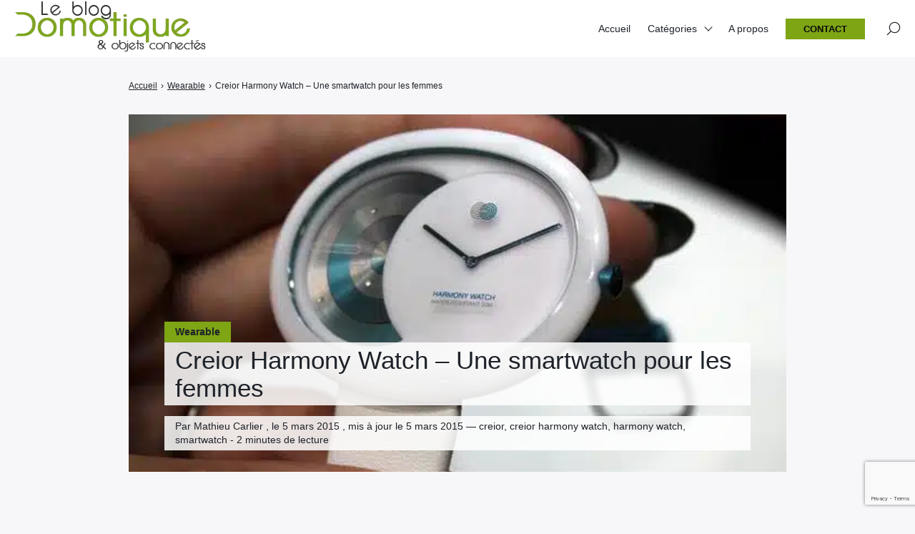

--- FILE ---
content_type: text/html; charset=UTF-8
request_url: https://www.leblogdomotique.fr/wearable/creior-harmony-watch-smartwatch-femmes-1821
body_size: 33252
content:

<!doctype html>
<html lang="fr-FR">
    <head><meta charset="UTF-8"><script>if(navigator.userAgent.match(/MSIE|Internet Explorer/i)||navigator.userAgent.match(/Trident\/7\..*?rv:11/i)){var href=document.location.href;if(!href.match(/[?&]nowprocket/)){if(href.indexOf("?")==-1){if(href.indexOf("#")==-1){document.location.href=href+"?nowprocket=1"}else{document.location.href=href.replace("#","?nowprocket=1#")}}else{if(href.indexOf("#")==-1){document.location.href=href+"&nowprocket=1"}else{document.location.href=href.replace("#","&nowprocket=1#")}}}}</script><script>(()=>{class RocketLazyLoadScripts{constructor(){this.v="2.0.4",this.userEvents=["keydown","keyup","mousedown","mouseup","mousemove","mouseover","mouseout","touchmove","touchstart","touchend","touchcancel","wheel","click","dblclick","input"],this.attributeEvents=["onblur","onclick","oncontextmenu","ondblclick","onfocus","onmousedown","onmouseenter","onmouseleave","onmousemove","onmouseout","onmouseover","onmouseup","onmousewheel","onscroll","onsubmit"]}async t(){this.i(),this.o(),/iP(ad|hone)/.test(navigator.userAgent)&&this.h(),this.u(),this.l(this),this.m(),this.k(this),this.p(this),this._(),await Promise.all([this.R(),this.L()]),this.lastBreath=Date.now(),this.S(this),this.P(),this.D(),this.O(),this.M(),await this.C(this.delayedScripts.normal),await this.C(this.delayedScripts.defer),await this.C(this.delayedScripts.async),await this.T(),await this.F(),await this.j(),await this.A(),window.dispatchEvent(new Event("rocket-allScriptsLoaded")),this.everythingLoaded=!0,this.lastTouchEnd&&await new Promise(t=>setTimeout(t,500-Date.now()+this.lastTouchEnd)),this.I(),this.H(),this.U(),this.W()}i(){this.CSPIssue=sessionStorage.getItem("rocketCSPIssue"),document.addEventListener("securitypolicyviolation",t=>{this.CSPIssue||"script-src-elem"!==t.violatedDirective||"data"!==t.blockedURI||(this.CSPIssue=!0,sessionStorage.setItem("rocketCSPIssue",!0))},{isRocket:!0})}o(){window.addEventListener("pageshow",t=>{this.persisted=t.persisted,this.realWindowLoadedFired=!0},{isRocket:!0}),window.addEventListener("pagehide",()=>{this.onFirstUserAction=null},{isRocket:!0})}h(){let t;function e(e){t=e}window.addEventListener("touchstart",e,{isRocket:!0}),window.addEventListener("touchend",function i(o){o.changedTouches[0]&&t.changedTouches[0]&&Math.abs(o.changedTouches[0].pageX-t.changedTouches[0].pageX)<10&&Math.abs(o.changedTouches[0].pageY-t.changedTouches[0].pageY)<10&&o.timeStamp-t.timeStamp<200&&(window.removeEventListener("touchstart",e,{isRocket:!0}),window.removeEventListener("touchend",i,{isRocket:!0}),"INPUT"===o.target.tagName&&"text"===o.target.type||(o.target.dispatchEvent(new TouchEvent("touchend",{target:o.target,bubbles:!0})),o.target.dispatchEvent(new MouseEvent("mouseover",{target:o.target,bubbles:!0})),o.target.dispatchEvent(new PointerEvent("click",{target:o.target,bubbles:!0,cancelable:!0,detail:1,clientX:o.changedTouches[0].clientX,clientY:o.changedTouches[0].clientY})),event.preventDefault()))},{isRocket:!0})}q(t){this.userActionTriggered||("mousemove"!==t.type||this.firstMousemoveIgnored?"keyup"===t.type||"mouseover"===t.type||"mouseout"===t.type||(this.userActionTriggered=!0,this.onFirstUserAction&&this.onFirstUserAction()):this.firstMousemoveIgnored=!0),"click"===t.type&&t.preventDefault(),t.stopPropagation(),t.stopImmediatePropagation(),"touchstart"===this.lastEvent&&"touchend"===t.type&&(this.lastTouchEnd=Date.now()),"click"===t.type&&(this.lastTouchEnd=0),this.lastEvent=t.type,t.composedPath&&t.composedPath()[0].getRootNode()instanceof ShadowRoot&&(t.rocketTarget=t.composedPath()[0]),this.savedUserEvents.push(t)}u(){this.savedUserEvents=[],this.userEventHandler=this.q.bind(this),this.userEvents.forEach(t=>window.addEventListener(t,this.userEventHandler,{passive:!1,isRocket:!0})),document.addEventListener("visibilitychange",this.userEventHandler,{isRocket:!0})}U(){this.userEvents.forEach(t=>window.removeEventListener(t,this.userEventHandler,{passive:!1,isRocket:!0})),document.removeEventListener("visibilitychange",this.userEventHandler,{isRocket:!0}),this.savedUserEvents.forEach(t=>{(t.rocketTarget||t.target).dispatchEvent(new window[t.constructor.name](t.type,t))})}m(){const t="return false",e=Array.from(this.attributeEvents,t=>"data-rocket-"+t),i="["+this.attributeEvents.join("],[")+"]",o="[data-rocket-"+this.attributeEvents.join("],[data-rocket-")+"]",s=(e,i,o)=>{o&&o!==t&&(e.setAttribute("data-rocket-"+i,o),e["rocket"+i]=new Function("event",o),e.setAttribute(i,t))};new MutationObserver(t=>{for(const n of t)"attributes"===n.type&&(n.attributeName.startsWith("data-rocket-")||this.everythingLoaded?n.attributeName.startsWith("data-rocket-")&&this.everythingLoaded&&this.N(n.target,n.attributeName.substring(12)):s(n.target,n.attributeName,n.target.getAttribute(n.attributeName))),"childList"===n.type&&n.addedNodes.forEach(t=>{if(t.nodeType===Node.ELEMENT_NODE)if(this.everythingLoaded)for(const i of[t,...t.querySelectorAll(o)])for(const t of i.getAttributeNames())e.includes(t)&&this.N(i,t.substring(12));else for(const e of[t,...t.querySelectorAll(i)])for(const t of e.getAttributeNames())this.attributeEvents.includes(t)&&s(e,t,e.getAttribute(t))})}).observe(document,{subtree:!0,childList:!0,attributeFilter:[...this.attributeEvents,...e]})}I(){this.attributeEvents.forEach(t=>{document.querySelectorAll("[data-rocket-"+t+"]").forEach(e=>{this.N(e,t)})})}N(t,e){const i=t.getAttribute("data-rocket-"+e);i&&(t.setAttribute(e,i),t.removeAttribute("data-rocket-"+e))}k(t){Object.defineProperty(HTMLElement.prototype,"onclick",{get(){return this.rocketonclick||null},set(e){this.rocketonclick=e,this.setAttribute(t.everythingLoaded?"onclick":"data-rocket-onclick","this.rocketonclick(event)")}})}S(t){function e(e,i){let o=e[i];e[i]=null,Object.defineProperty(e,i,{get:()=>o,set(s){t.everythingLoaded?o=s:e["rocket"+i]=o=s}})}e(document,"onreadystatechange"),e(window,"onload"),e(window,"onpageshow");try{Object.defineProperty(document,"readyState",{get:()=>t.rocketReadyState,set(e){t.rocketReadyState=e},configurable:!0}),document.readyState="loading"}catch(t){console.log("WPRocket DJE readyState conflict, bypassing")}}l(t){this.originalAddEventListener=EventTarget.prototype.addEventListener,this.originalRemoveEventListener=EventTarget.prototype.removeEventListener,this.savedEventListeners=[],EventTarget.prototype.addEventListener=function(e,i,o){o&&o.isRocket||!t.B(e,this)&&!t.userEvents.includes(e)||t.B(e,this)&&!t.userActionTriggered||e.startsWith("rocket-")||t.everythingLoaded?t.originalAddEventListener.call(this,e,i,o):(t.savedEventListeners.push({target:this,remove:!1,type:e,func:i,options:o}),"mouseenter"!==e&&"mouseleave"!==e||t.originalAddEventListener.call(this,e,t.savedUserEvents.push,o))},EventTarget.prototype.removeEventListener=function(e,i,o){o&&o.isRocket||!t.B(e,this)&&!t.userEvents.includes(e)||t.B(e,this)&&!t.userActionTriggered||e.startsWith("rocket-")||t.everythingLoaded?t.originalRemoveEventListener.call(this,e,i,o):t.savedEventListeners.push({target:this,remove:!0,type:e,func:i,options:o})}}J(t,e){this.savedEventListeners=this.savedEventListeners.filter(i=>{let o=i.type,s=i.target||window;return e!==o||t!==s||(this.B(o,s)&&(i.type="rocket-"+o),this.$(i),!1)})}H(){EventTarget.prototype.addEventListener=this.originalAddEventListener,EventTarget.prototype.removeEventListener=this.originalRemoveEventListener,this.savedEventListeners.forEach(t=>this.$(t))}$(t){t.remove?this.originalRemoveEventListener.call(t.target,t.type,t.func,t.options):this.originalAddEventListener.call(t.target,t.type,t.func,t.options)}p(t){let e;function i(e){return t.everythingLoaded?e:e.split(" ").map(t=>"load"===t||t.startsWith("load.")?"rocket-jquery-load":t).join(" ")}function o(o){function s(e){const s=o.fn[e];o.fn[e]=o.fn.init.prototype[e]=function(){return this[0]===window&&t.userActionTriggered&&("string"==typeof arguments[0]||arguments[0]instanceof String?arguments[0]=i(arguments[0]):"object"==typeof arguments[0]&&Object.keys(arguments[0]).forEach(t=>{const e=arguments[0][t];delete arguments[0][t],arguments[0][i(t)]=e})),s.apply(this,arguments),this}}if(o&&o.fn&&!t.allJQueries.includes(o)){const e={DOMContentLoaded:[],"rocket-DOMContentLoaded":[]};for(const t in e)document.addEventListener(t,()=>{e[t].forEach(t=>t())},{isRocket:!0});o.fn.ready=o.fn.init.prototype.ready=function(i){function s(){parseInt(o.fn.jquery)>2?setTimeout(()=>i.bind(document)(o)):i.bind(document)(o)}return"function"==typeof i&&(t.realDomReadyFired?!t.userActionTriggered||t.fauxDomReadyFired?s():e["rocket-DOMContentLoaded"].push(s):e.DOMContentLoaded.push(s)),o([])},s("on"),s("one"),s("off"),t.allJQueries.push(o)}e=o}t.allJQueries=[],o(window.jQuery),Object.defineProperty(window,"jQuery",{get:()=>e,set(t){o(t)}})}P(){const t=new Map;document.write=document.writeln=function(e){const i=document.currentScript,o=document.createRange(),s=i.parentElement;let n=t.get(i);void 0===n&&(n=i.nextSibling,t.set(i,n));const c=document.createDocumentFragment();o.setStart(c,0),c.appendChild(o.createContextualFragment(e)),s.insertBefore(c,n)}}async R(){return new Promise(t=>{this.userActionTriggered?t():this.onFirstUserAction=t})}async L(){return new Promise(t=>{document.addEventListener("DOMContentLoaded",()=>{this.realDomReadyFired=!0,t()},{isRocket:!0})})}async j(){return this.realWindowLoadedFired?Promise.resolve():new Promise(t=>{window.addEventListener("load",t,{isRocket:!0})})}M(){this.pendingScripts=[];this.scriptsMutationObserver=new MutationObserver(t=>{for(const e of t)e.addedNodes.forEach(t=>{"SCRIPT"!==t.tagName||t.noModule||t.isWPRocket||this.pendingScripts.push({script:t,promise:new Promise(e=>{const i=()=>{const i=this.pendingScripts.findIndex(e=>e.script===t);i>=0&&this.pendingScripts.splice(i,1),e()};t.addEventListener("load",i,{isRocket:!0}),t.addEventListener("error",i,{isRocket:!0}),setTimeout(i,1e3)})})})}),this.scriptsMutationObserver.observe(document,{childList:!0,subtree:!0})}async F(){await this.X(),this.pendingScripts.length?(await this.pendingScripts[0].promise,await this.F()):this.scriptsMutationObserver.disconnect()}D(){this.delayedScripts={normal:[],async:[],defer:[]},document.querySelectorAll("script[type$=rocketlazyloadscript]").forEach(t=>{t.hasAttribute("data-rocket-src")?t.hasAttribute("async")&&!1!==t.async?this.delayedScripts.async.push(t):t.hasAttribute("defer")&&!1!==t.defer||"module"===t.getAttribute("data-rocket-type")?this.delayedScripts.defer.push(t):this.delayedScripts.normal.push(t):this.delayedScripts.normal.push(t)})}async _(){await this.L();let t=[];document.querySelectorAll("script[type$=rocketlazyloadscript][data-rocket-src]").forEach(e=>{let i=e.getAttribute("data-rocket-src");if(i&&!i.startsWith("data:")){i.startsWith("//")&&(i=location.protocol+i);try{const o=new URL(i).origin;o!==location.origin&&t.push({src:o,crossOrigin:e.crossOrigin||"module"===e.getAttribute("data-rocket-type")})}catch(t){}}}),t=[...new Map(t.map(t=>[JSON.stringify(t),t])).values()],this.Y(t,"preconnect")}async G(t){if(await this.K(),!0!==t.noModule||!("noModule"in HTMLScriptElement.prototype))return new Promise(e=>{let i;function o(){(i||t).setAttribute("data-rocket-status","executed"),e()}try{if(navigator.userAgent.includes("Firefox/")||""===navigator.vendor||this.CSPIssue)i=document.createElement("script"),[...t.attributes].forEach(t=>{let e=t.nodeName;"type"!==e&&("data-rocket-type"===e&&(e="type"),"data-rocket-src"===e&&(e="src"),i.setAttribute(e,t.nodeValue))}),t.text&&(i.text=t.text),t.nonce&&(i.nonce=t.nonce),i.hasAttribute("src")?(i.addEventListener("load",o,{isRocket:!0}),i.addEventListener("error",()=>{i.setAttribute("data-rocket-status","failed-network"),e()},{isRocket:!0}),setTimeout(()=>{i.isConnected||e()},1)):(i.text=t.text,o()),i.isWPRocket=!0,t.parentNode.replaceChild(i,t);else{const i=t.getAttribute("data-rocket-type"),s=t.getAttribute("data-rocket-src");i?(t.type=i,t.removeAttribute("data-rocket-type")):t.removeAttribute("type"),t.addEventListener("load",o,{isRocket:!0}),t.addEventListener("error",i=>{this.CSPIssue&&i.target.src.startsWith("data:")?(console.log("WPRocket: CSP fallback activated"),t.removeAttribute("src"),this.G(t).then(e)):(t.setAttribute("data-rocket-status","failed-network"),e())},{isRocket:!0}),s?(t.fetchPriority="high",t.removeAttribute("data-rocket-src"),t.src=s):t.src="data:text/javascript;base64,"+window.btoa(unescape(encodeURIComponent(t.text)))}}catch(i){t.setAttribute("data-rocket-status","failed-transform"),e()}});t.setAttribute("data-rocket-status","skipped")}async C(t){const e=t.shift();return e?(e.isConnected&&await this.G(e),this.C(t)):Promise.resolve()}O(){this.Y([...this.delayedScripts.normal,...this.delayedScripts.defer,...this.delayedScripts.async],"preload")}Y(t,e){this.trash=this.trash||[];let i=!0;var o=document.createDocumentFragment();t.forEach(t=>{const s=t.getAttribute&&t.getAttribute("data-rocket-src")||t.src;if(s&&!s.startsWith("data:")){const n=document.createElement("link");n.href=s,n.rel=e,"preconnect"!==e&&(n.as="script",n.fetchPriority=i?"high":"low"),t.getAttribute&&"module"===t.getAttribute("data-rocket-type")&&(n.crossOrigin=!0),t.crossOrigin&&(n.crossOrigin=t.crossOrigin),t.integrity&&(n.integrity=t.integrity),t.nonce&&(n.nonce=t.nonce),o.appendChild(n),this.trash.push(n),i=!1}}),document.head.appendChild(o)}W(){this.trash.forEach(t=>t.remove())}async T(){try{document.readyState="interactive"}catch(t){}this.fauxDomReadyFired=!0;try{await this.K(),this.J(document,"readystatechange"),document.dispatchEvent(new Event("rocket-readystatechange")),await this.K(),document.rocketonreadystatechange&&document.rocketonreadystatechange(),await this.K(),this.J(document,"DOMContentLoaded"),document.dispatchEvent(new Event("rocket-DOMContentLoaded")),await this.K(),this.J(window,"DOMContentLoaded"),window.dispatchEvent(new Event("rocket-DOMContentLoaded"))}catch(t){console.error(t)}}async A(){try{document.readyState="complete"}catch(t){}try{await this.K(),this.J(document,"readystatechange"),document.dispatchEvent(new Event("rocket-readystatechange")),await this.K(),document.rocketonreadystatechange&&document.rocketonreadystatechange(),await this.K(),this.J(window,"load"),window.dispatchEvent(new Event("rocket-load")),await this.K(),window.rocketonload&&window.rocketonload(),await this.K(),this.allJQueries.forEach(t=>t(window).trigger("rocket-jquery-load")),await this.K(),this.J(window,"pageshow");const t=new Event("rocket-pageshow");t.persisted=this.persisted,window.dispatchEvent(t),await this.K(),window.rocketonpageshow&&window.rocketonpageshow({persisted:this.persisted})}catch(t){console.error(t)}}async K(){Date.now()-this.lastBreath>45&&(await this.X(),this.lastBreath=Date.now())}async X(){return document.hidden?new Promise(t=>setTimeout(t)):new Promise(t=>requestAnimationFrame(t))}B(t,e){return e===document&&"readystatechange"===t||(e===document&&"DOMContentLoaded"===t||(e===window&&"DOMContentLoaded"===t||(e===window&&"load"===t||e===window&&"pageshow"===t)))}static run(){(new RocketLazyLoadScripts).t()}}RocketLazyLoadScripts.run()})();</script>
        
        <meta name="viewport" content="width=device-width, initial-scale=1.0">
        <meta http-equiv="X-UA-Compatible" content="ie=edge,chrome=1">
        <meta name="format-detection" content="telephone=no">
        <link rel="profile" href="https://gmpg.org/xfn/11">
        <meta name='robots' content='index, follow, max-image-preview:large, max-snippet:-1, max-video-preview:-1' />

	<!-- This site is optimized with the Yoast SEO plugin v26.7 - https://yoast.com/wordpress/plugins/seo/ -->
	<title>Creior Harmony Watch - Une smartwatch pour les femmes</title>
<style id="wpr-usedcss">img:is([sizes=auto i],[sizes^="auto," i]){contain-intrinsic-size:3000px 1500px}:where(.wp-block-button__link){border-radius:9999px;box-shadow:none;padding:calc(.667em + 2px) calc(1.333em + 2px);text-decoration:none}:root :where(.wp-block-button .wp-block-button__link.is-style-outline),:root :where(.wp-block-button.is-style-outline>.wp-block-button__link){border:2px solid;padding:.667em 1.333em}:root :where(.wp-block-button .wp-block-button__link.is-style-outline:not(.has-text-color)),:root :where(.wp-block-button.is-style-outline>.wp-block-button__link:not(.has-text-color)){color:currentColor}:root :where(.wp-block-button .wp-block-button__link.is-style-outline:not(.has-background)),:root :where(.wp-block-button.is-style-outline>.wp-block-button__link:not(.has-background)){background-color:initial;background-image:none}:where(.wp-block-calendar table:not(.has-background) th){background:#ddd}:where(.wp-block-columns){margin-bottom:1.75em}:where(.wp-block-columns.has-background){padding:1.25em 2.375em}:where(.wp-block-post-comments input[type=submit]){border:none}:where(.wp-block-cover-image:not(.has-text-color)),:where(.wp-block-cover:not(.has-text-color)){color:#fff}:where(.wp-block-cover-image.is-light:not(.has-text-color)),:where(.wp-block-cover.is-light:not(.has-text-color)){color:#000}:root :where(.wp-block-cover h1:not(.has-text-color)),:root :where(.wp-block-cover h2:not(.has-text-color)),:root :where(.wp-block-cover h3:not(.has-text-color)),:root :where(.wp-block-cover h4:not(.has-text-color)),:root :where(.wp-block-cover h5:not(.has-text-color)),:root :where(.wp-block-cover h6:not(.has-text-color)),:root :where(.wp-block-cover p:not(.has-text-color)){color:inherit}:where(.wp-block-file){margin-bottom:1.5em}:where(.wp-block-file__button){border-radius:2em;display:inline-block;padding:.5em 1em}:where(.wp-block-file__button):is(a):active,:where(.wp-block-file__button):is(a):focus,:where(.wp-block-file__button):is(a):hover,:where(.wp-block-file__button):is(a):visited{box-shadow:none;color:#fff;opacity:.85;text-decoration:none}:where(.wp-block-group.wp-block-group-is-layout-constrained){position:relative}:root :where(.wp-block-image.is-style-rounded img,.wp-block-image .is-style-rounded img){border-radius:9999px}:where(.wp-block-latest-comments:not([style*=line-height] .wp-block-latest-comments__comment)){line-height:1.1}:where(.wp-block-latest-comments:not([style*=line-height] .wp-block-latest-comments__comment-excerpt p)){line-height:1.8}:root :where(.wp-block-latest-posts.is-grid){padding:0}:root :where(.wp-block-latest-posts.wp-block-latest-posts__list){padding-left:0}ul{box-sizing:border-box}:root :where(.wp-block-list.has-background){padding:1.25em 2.375em}:where(.wp-block-navigation.has-background .wp-block-navigation-item a:not(.wp-element-button)),:where(.wp-block-navigation.has-background .wp-block-navigation-submenu a:not(.wp-element-button)){padding:.5em 1em}:where(.wp-block-navigation .wp-block-navigation__submenu-container .wp-block-navigation-item a:not(.wp-element-button)),:where(.wp-block-navigation .wp-block-navigation__submenu-container .wp-block-navigation-submenu a:not(.wp-element-button)),:where(.wp-block-navigation .wp-block-navigation__submenu-container .wp-block-navigation-submenu button.wp-block-navigation-item__content),:where(.wp-block-navigation .wp-block-navigation__submenu-container .wp-block-pages-list__item button.wp-block-navigation-item__content){padding:.5em 1em}:root :where(p.has-background){padding:1.25em 2.375em}:where(p.has-text-color:not(.has-link-color)) a{color:inherit}:where(.wp-block-post-comments-form) input:not([type=submit]),:where(.wp-block-post-comments-form) textarea{border:1px solid #949494;font-family:inherit;font-size:1em}:where(.wp-block-post-comments-form) input:where(:not([type=submit]):not([type=checkbox])),:where(.wp-block-post-comments-form) textarea{padding:calc(.667em + 2px)}:where(.wp-block-post-excerpt){box-sizing:border-box;margin-bottom:var(--wp--style--block-gap);margin-top:var(--wp--style--block-gap)}:where(.wp-block-preformatted.has-background){padding:1.25em 2.375em}:where(.wp-block-search__button){border:1px solid #ccc;padding:6px 10px}:where(.wp-block-search__input){font-family:inherit;font-size:inherit;font-style:inherit;font-weight:inherit;letter-spacing:inherit;line-height:inherit;text-transform:inherit}:where(.wp-block-search__button-inside .wp-block-search__inside-wrapper){border:1px solid #949494;box-sizing:border-box;padding:4px}:where(.wp-block-search__button-inside .wp-block-search__inside-wrapper) .wp-block-search__input{border:none;border-radius:0;padding:0 4px}:where(.wp-block-search__button-inside .wp-block-search__inside-wrapper) .wp-block-search__input:focus{outline:0}:where(.wp-block-search__button-inside .wp-block-search__inside-wrapper) :where(.wp-block-search__button){padding:4px 8px}:root :where(.wp-block-separator.is-style-dots){height:auto;line-height:1;text-align:center}:root :where(.wp-block-separator.is-style-dots):before{color:currentColor;content:"···";font-family:serif;font-size:1.5em;letter-spacing:2em;padding-left:2em}:root :where(.wp-block-site-logo.is-style-rounded){border-radius:9999px}:where(.wp-block-social-links:not(.is-style-logos-only)) .wp-social-link{background-color:#f0f0f0;color:#444}:where(.wp-block-social-links:not(.is-style-logos-only)) .wp-social-link-amazon{background-color:#f90;color:#fff}:where(.wp-block-social-links:not(.is-style-logos-only)) .wp-social-link-bandcamp{background-color:#1ea0c3;color:#fff}:where(.wp-block-social-links:not(.is-style-logos-only)) .wp-social-link-behance{background-color:#0757fe;color:#fff}:where(.wp-block-social-links:not(.is-style-logos-only)) .wp-social-link-bluesky{background-color:#0a7aff;color:#fff}:where(.wp-block-social-links:not(.is-style-logos-only)) .wp-social-link-codepen{background-color:#1e1f26;color:#fff}:where(.wp-block-social-links:not(.is-style-logos-only)) .wp-social-link-deviantart{background-color:#02e49b;color:#fff}:where(.wp-block-social-links:not(.is-style-logos-only)) .wp-social-link-discord{background-color:#5865f2;color:#fff}:where(.wp-block-social-links:not(.is-style-logos-only)) .wp-social-link-dribbble{background-color:#e94c89;color:#fff}:where(.wp-block-social-links:not(.is-style-logos-only)) .wp-social-link-dropbox{background-color:#4280ff;color:#fff}:where(.wp-block-social-links:not(.is-style-logos-only)) .wp-social-link-etsy{background-color:#f45800;color:#fff}:where(.wp-block-social-links:not(.is-style-logos-only)) .wp-social-link-facebook{background-color:#0866ff;color:#fff}:where(.wp-block-social-links:not(.is-style-logos-only)) .wp-social-link-fivehundredpx{background-color:#000;color:#fff}:where(.wp-block-social-links:not(.is-style-logos-only)) .wp-social-link-flickr{background-color:#0461dd;color:#fff}:where(.wp-block-social-links:not(.is-style-logos-only)) .wp-social-link-foursquare{background-color:#e65678;color:#fff}:where(.wp-block-social-links:not(.is-style-logos-only)) .wp-social-link-github{background-color:#24292d;color:#fff}:where(.wp-block-social-links:not(.is-style-logos-only)) .wp-social-link-goodreads{background-color:#eceadd;color:#382110}:where(.wp-block-social-links:not(.is-style-logos-only)) .wp-social-link-google{background-color:#ea4434;color:#fff}:where(.wp-block-social-links:not(.is-style-logos-only)) .wp-social-link-gravatar{background-color:#1d4fc4;color:#fff}:where(.wp-block-social-links:not(.is-style-logos-only)) .wp-social-link-instagram{background-color:#f00075;color:#fff}:where(.wp-block-social-links:not(.is-style-logos-only)) .wp-social-link-lastfm{background-color:#e21b24;color:#fff}:where(.wp-block-social-links:not(.is-style-logos-only)) .wp-social-link-linkedin{background-color:#0d66c2;color:#fff}:where(.wp-block-social-links:not(.is-style-logos-only)) .wp-social-link-mastodon{background-color:#3288d4;color:#fff}:where(.wp-block-social-links:not(.is-style-logos-only)) .wp-social-link-medium{background-color:#000;color:#fff}:where(.wp-block-social-links:not(.is-style-logos-only)) .wp-social-link-meetup{background-color:#f6405f;color:#fff}:where(.wp-block-social-links:not(.is-style-logos-only)) .wp-social-link-patreon{background-color:#000;color:#fff}:where(.wp-block-social-links:not(.is-style-logos-only)) .wp-social-link-pinterest{background-color:#e60122;color:#fff}:where(.wp-block-social-links:not(.is-style-logos-only)) .wp-social-link-pocket{background-color:#ef4155;color:#fff}:where(.wp-block-social-links:not(.is-style-logos-only)) .wp-social-link-reddit{background-color:#ff4500;color:#fff}:where(.wp-block-social-links:not(.is-style-logos-only)) .wp-social-link-skype{background-color:#0478d7;color:#fff}:where(.wp-block-social-links:not(.is-style-logos-only)) .wp-social-link-snapchat{background-color:#fefc00;color:#fff;stroke:#000}:where(.wp-block-social-links:not(.is-style-logos-only)) .wp-social-link-soundcloud{background-color:#ff5600;color:#fff}:where(.wp-block-social-links:not(.is-style-logos-only)) .wp-social-link-spotify{background-color:#1bd760;color:#fff}:where(.wp-block-social-links:not(.is-style-logos-only)) .wp-social-link-telegram{background-color:#2aabee;color:#fff}:where(.wp-block-social-links:not(.is-style-logos-only)) .wp-social-link-threads{background-color:#000;color:#fff}:where(.wp-block-social-links:not(.is-style-logos-only)) .wp-social-link-tiktok{background-color:#000;color:#fff}:where(.wp-block-social-links:not(.is-style-logos-only)) .wp-social-link-tumblr{background-color:#011835;color:#fff}:where(.wp-block-social-links:not(.is-style-logos-only)) .wp-social-link-twitch{background-color:#6440a4;color:#fff}:where(.wp-block-social-links:not(.is-style-logos-only)) .wp-social-link-twitter{background-color:#1da1f2;color:#fff}:where(.wp-block-social-links:not(.is-style-logos-only)) .wp-social-link-vimeo{background-color:#1eb7ea;color:#fff}:where(.wp-block-social-links:not(.is-style-logos-only)) .wp-social-link-vk{background-color:#4680c2;color:#fff}:where(.wp-block-social-links:not(.is-style-logos-only)) .wp-social-link-wordpress{background-color:#3499cd;color:#fff}:where(.wp-block-social-links:not(.is-style-logos-only)) .wp-social-link-whatsapp{background-color:#25d366;color:#fff}:where(.wp-block-social-links:not(.is-style-logos-only)) .wp-social-link-x{background-color:#000;color:#fff}:where(.wp-block-social-links:not(.is-style-logos-only)) .wp-social-link-yelp{background-color:#d32422;color:#fff}:where(.wp-block-social-links:not(.is-style-logos-only)) .wp-social-link-youtube{background-color:red;color:#fff}:where(.wp-block-social-links.is-style-logos-only) .wp-social-link{background:0 0}:where(.wp-block-social-links.is-style-logos-only) .wp-social-link svg{height:1.25em;width:1.25em}:where(.wp-block-social-links.is-style-logos-only) .wp-social-link-amazon{color:#f90}:where(.wp-block-social-links.is-style-logos-only) .wp-social-link-bandcamp{color:#1ea0c3}:where(.wp-block-social-links.is-style-logos-only) .wp-social-link-behance{color:#0757fe}:where(.wp-block-social-links.is-style-logos-only) .wp-social-link-bluesky{color:#0a7aff}:where(.wp-block-social-links.is-style-logos-only) .wp-social-link-codepen{color:#1e1f26}:where(.wp-block-social-links.is-style-logos-only) .wp-social-link-deviantart{color:#02e49b}:where(.wp-block-social-links.is-style-logos-only) .wp-social-link-discord{color:#5865f2}:where(.wp-block-social-links.is-style-logos-only) .wp-social-link-dribbble{color:#e94c89}:where(.wp-block-social-links.is-style-logos-only) .wp-social-link-dropbox{color:#4280ff}:where(.wp-block-social-links.is-style-logos-only) .wp-social-link-etsy{color:#f45800}:where(.wp-block-social-links.is-style-logos-only) .wp-social-link-facebook{color:#0866ff}:where(.wp-block-social-links.is-style-logos-only) .wp-social-link-fivehundredpx{color:#000}:where(.wp-block-social-links.is-style-logos-only) .wp-social-link-flickr{color:#0461dd}:where(.wp-block-social-links.is-style-logos-only) .wp-social-link-foursquare{color:#e65678}:where(.wp-block-social-links.is-style-logos-only) .wp-social-link-github{color:#24292d}:where(.wp-block-social-links.is-style-logos-only) .wp-social-link-goodreads{color:#382110}:where(.wp-block-social-links.is-style-logos-only) .wp-social-link-google{color:#ea4434}:where(.wp-block-social-links.is-style-logos-only) .wp-social-link-gravatar{color:#1d4fc4}:where(.wp-block-social-links.is-style-logos-only) .wp-social-link-instagram{color:#f00075}:where(.wp-block-social-links.is-style-logos-only) .wp-social-link-lastfm{color:#e21b24}:where(.wp-block-social-links.is-style-logos-only) .wp-social-link-linkedin{color:#0d66c2}:where(.wp-block-social-links.is-style-logos-only) .wp-social-link-mastodon{color:#3288d4}:where(.wp-block-social-links.is-style-logos-only) .wp-social-link-medium{color:#000}:where(.wp-block-social-links.is-style-logos-only) .wp-social-link-meetup{color:#f6405f}:where(.wp-block-social-links.is-style-logos-only) .wp-social-link-patreon{color:#000}:where(.wp-block-social-links.is-style-logos-only) .wp-social-link-pinterest{color:#e60122}:where(.wp-block-social-links.is-style-logos-only) .wp-social-link-pocket{color:#ef4155}:where(.wp-block-social-links.is-style-logos-only) .wp-social-link-reddit{color:#ff4500}:where(.wp-block-social-links.is-style-logos-only) .wp-social-link-skype{color:#0478d7}:where(.wp-block-social-links.is-style-logos-only) .wp-social-link-snapchat{color:#fff;stroke:#000}:where(.wp-block-social-links.is-style-logos-only) .wp-social-link-soundcloud{color:#ff5600}:where(.wp-block-social-links.is-style-logos-only) .wp-social-link-spotify{color:#1bd760}:where(.wp-block-social-links.is-style-logos-only) .wp-social-link-telegram{color:#2aabee}:where(.wp-block-social-links.is-style-logos-only) .wp-social-link-threads{color:#000}:where(.wp-block-social-links.is-style-logos-only) .wp-social-link-tiktok{color:#000}:where(.wp-block-social-links.is-style-logos-only) .wp-social-link-tumblr{color:#011835}:where(.wp-block-social-links.is-style-logos-only) .wp-social-link-twitch{color:#6440a4}:where(.wp-block-social-links.is-style-logos-only) .wp-social-link-twitter{color:#1da1f2}:where(.wp-block-social-links.is-style-logos-only) .wp-social-link-vimeo{color:#1eb7ea}:where(.wp-block-social-links.is-style-logos-only) .wp-social-link-vk{color:#4680c2}:where(.wp-block-social-links.is-style-logos-only) .wp-social-link-whatsapp{color:#25d366}:where(.wp-block-social-links.is-style-logos-only) .wp-social-link-wordpress{color:#3499cd}:where(.wp-block-social-links.is-style-logos-only) .wp-social-link-x{color:#000}:where(.wp-block-social-links.is-style-logos-only) .wp-social-link-yelp{color:#d32422}:where(.wp-block-social-links.is-style-logos-only) .wp-social-link-youtube{color:red}:root :where(.wp-block-social-links .wp-social-link a){padding:.25em}:root :where(.wp-block-social-links.is-style-logos-only .wp-social-link a){padding:0}:root :where(.wp-block-social-links.is-style-pill-shape .wp-social-link a){padding-left:.6666666667em;padding-right:.6666666667em}:root :where(.wp-block-tag-cloud.is-style-outline){display:flex;flex-wrap:wrap;gap:1ch}:root :where(.wp-block-tag-cloud.is-style-outline a){border:1px solid;font-size:unset!important;margin-right:0;padding:1ch 2ch;text-decoration:none!important}:root :where(.wp-block-table-of-contents){box-sizing:border-box}:where(.wp-block-term-description){box-sizing:border-box;margin-bottom:var(--wp--style--block-gap);margin-top:var(--wp--style--block-gap)}:where(pre.wp-block-verse){font-family:inherit}:root{--wp--preset--font-size--normal:16px;--wp--preset--font-size--huge:42px}.aligncenter{clear:both}.screen-reader-text{border:0;clip-path:inset(50%);height:1px;margin:-1px;overflow:hidden;padding:0;position:absolute;width:1px;word-wrap:normal!important}.screen-reader-text:focus{background-color:#ddd;clip-path:none;color:#444;display:block;font-size:1em;height:auto;left:5px;line-height:normal;padding:15px 23px 14px;text-decoration:none;top:5px;width:auto;z-index:100000}html :where(.has-border-color){border-style:solid}html :where([style*=border-top-color]){border-top-style:solid}html :where([style*=border-right-color]){border-right-style:solid}html :where([style*=border-bottom-color]){border-bottom-style:solid}html :where([style*=border-left-color]){border-left-style:solid}html :where([style*=border-width]){border-style:solid}html :where([style*=border-top-width]){border-top-style:solid}html :where([style*=border-right-width]){border-right-style:solid}html :where([style*=border-bottom-width]){border-bottom-style:solid}html :where([style*=border-left-width]){border-left-style:solid}html :where(img[class*=wp-image-]){height:auto;max-width:100%}:where(figure){margin:0 0 1em}html :where(.is-position-sticky){--wp-admin--admin-bar--position-offset:var(--wp-admin--admin-bar--height,0px)}@media screen and (max-width:600px){html :where(.is-position-sticky){--wp-admin--admin-bar--position-offset:0px}}:root{--wp--preset--aspect-ratio--square:1;--wp--preset--aspect-ratio--4-3:4/3;--wp--preset--aspect-ratio--3-4:3/4;--wp--preset--aspect-ratio--3-2:3/2;--wp--preset--aspect-ratio--2-3:2/3;--wp--preset--aspect-ratio--16-9:16/9;--wp--preset--aspect-ratio--9-16:9/16;--wp--preset--color--black:#000000;--wp--preset--color--cyan-bluish-gray:#abb8c3;--wp--preset--color--white:#ffffff;--wp--preset--color--pale-pink:#f78da7;--wp--preset--color--vivid-red:#cf2e2e;--wp--preset--color--luminous-vivid-orange:#ff6900;--wp--preset--color--luminous-vivid-amber:#fcb900;--wp--preset--color--light-green-cyan:#7bdcb5;--wp--preset--color--vivid-green-cyan:#00d084;--wp--preset--color--pale-cyan-blue:#8ed1fc;--wp--preset--color--vivid-cyan-blue:#0693e3;--wp--preset--color--vivid-purple:#9b51e0;--wp--preset--gradient--vivid-cyan-blue-to-vivid-purple:linear-gradient(135deg,rgba(6, 147, 227, 1) 0%,rgb(155, 81, 224) 100%);--wp--preset--gradient--light-green-cyan-to-vivid-green-cyan:linear-gradient(135deg,rgb(122, 220, 180) 0%,rgb(0, 208, 130) 100%);--wp--preset--gradient--luminous-vivid-amber-to-luminous-vivid-orange:linear-gradient(135deg,rgba(252, 185, 0, 1) 0%,rgba(255, 105, 0, 1) 100%);--wp--preset--gradient--luminous-vivid-orange-to-vivid-red:linear-gradient(135deg,rgba(255, 105, 0, 1) 0%,rgb(207, 46, 46) 100%);--wp--preset--gradient--very-light-gray-to-cyan-bluish-gray:linear-gradient(135deg,rgb(238, 238, 238) 0%,rgb(169, 184, 195) 100%);--wp--preset--gradient--cool-to-warm-spectrum:linear-gradient(135deg,rgb(74, 234, 220) 0%,rgb(151, 120, 209) 20%,rgb(207, 42, 186) 40%,rgb(238, 44, 130) 60%,rgb(251, 105, 98) 80%,rgb(254, 248, 76) 100%);--wp--preset--gradient--blush-light-purple:linear-gradient(135deg,rgb(255, 206, 236) 0%,rgb(152, 150, 240) 100%);--wp--preset--gradient--blush-bordeaux:linear-gradient(135deg,rgb(254, 205, 165) 0%,rgb(254, 45, 45) 50%,rgb(107, 0, 62) 100%);--wp--preset--gradient--luminous-dusk:linear-gradient(135deg,rgb(255, 203, 112) 0%,rgb(199, 81, 192) 50%,rgb(65, 88, 208) 100%);--wp--preset--gradient--pale-ocean:linear-gradient(135deg,rgb(255, 245, 203) 0%,rgb(182, 227, 212) 50%,rgb(51, 167, 181) 100%);--wp--preset--gradient--electric-grass:linear-gradient(135deg,rgb(202, 248, 128) 0%,rgb(113, 206, 126) 100%);--wp--preset--gradient--midnight:linear-gradient(135deg,rgb(2, 3, 129) 0%,rgb(40, 116, 252) 100%);--wp--preset--font-size--small:13px;--wp--preset--font-size--medium:20px;--wp--preset--font-size--large:36px;--wp--preset--font-size--x-large:42px;--wp--preset--spacing--20:0.44rem;--wp--preset--spacing--30:0.67rem;--wp--preset--spacing--40:1rem;--wp--preset--spacing--50:1.5rem;--wp--preset--spacing--60:2.25rem;--wp--preset--spacing--70:3.38rem;--wp--preset--spacing--80:5.06rem;--wp--preset--shadow--natural:6px 6px 9px rgba(0, 0, 0, .2);--wp--preset--shadow--deep:12px 12px 50px rgba(0, 0, 0, .4);--wp--preset--shadow--sharp:6px 6px 0px rgba(0, 0, 0, .2);--wp--preset--shadow--outlined:6px 6px 0px -3px rgba(255, 255, 255, 1),6px 6px rgba(0, 0, 0, 1);--wp--preset--shadow--crisp:6px 6px 0px rgba(0, 0, 0, 1)}:where(.is-layout-flex){gap:.5em}:where(.is-layout-grid){gap:.5em}:where(.wp-block-post-template.is-layout-flex){gap:1.25em}:where(.wp-block-post-template.is-layout-grid){gap:1.25em}:where(.wp-block-columns.is-layout-flex){gap:2em}:where(.wp-block-columns.is-layout-grid){gap:2em}:root :where(.wp-block-pullquote){font-size:1.5em;line-height:1.6}.cmplz-blocked-content-notice{display:none}.cmplz-optin .cmplz-blocked-content-container .cmplz-blocked-content-notice,.cmplz-optin .cmplz-wp-video .cmplz-blocked-content-notice{display:block}.cmplz-blocked-content-container,.cmplz-wp-video{animation-name:cmplz-fadein;animation-duration:.6s;background:#fff;border:0;border-radius:3px;box-shadow:0 0 1px 0 rgba(0,0,0,.5),0 1px 10px 0 rgba(0,0,0,.15);display:flex;justify-content:center;align-items:center;background-repeat:no-repeat!important;background-size:cover!important;height:inherit;position:relative}.cmplz-blocked-content-container iframe,.cmplz-wp-video iframe{visibility:hidden;max-height:100%;border:0!important}.cmplz-blocked-content-container .cmplz-blocked-content-notice,.cmplz-wp-video .cmplz-blocked-content-notice{white-space:normal;text-transform:initial;position:absolute!important;width:100%;top:50%;left:50%;transform:translate(-50%,-50%);max-width:300px;font-size:14px;padding:10px;background-color:rgba(0,0,0,.5);color:#fff;text-align:center;z-index:98;line-height:23px}.cmplz-blocked-content-container .cmplz-blocked-content-notice .cmplz-links,.cmplz-wp-video .cmplz-blocked-content-notice .cmplz-links{display:block;margin-bottom:10px}.cmplz-blocked-content-container .cmplz-blocked-content-notice .cmplz-links a,.cmplz-wp-video .cmplz-blocked-content-notice .cmplz-links a{color:#fff}.cmplz-blocked-content-container div div{display:none}.cmplz-wp-video .cmplz-placeholder-element{width:100%;height:inherit}@keyframes cmplz-fadein{from{opacity:0}to{opacity:1}}.tns-outer{padding:0!important}.tns-outer [hidden]{display:none!important}.tns-outer [aria-controls],.tns-outer [data-action]{cursor:pointer}.tns-slider{-webkit-transition:none;-moz-transition:none;transition:all 0s}.tns-slider>.tns-item{-webkit-box-sizing:border-box;-moz-box-sizing:border-box;box-sizing:border-box}.tns-horizontal.tns-subpixel{white-space:nowrap}.tns-horizontal.tns-subpixel>.tns-item{display:inline-block;vertical-align:top;white-space:normal}.tns-horizontal.tns-no-subpixel:after{content:'';display:table;clear:both}.tns-horizontal.tns-no-subpixel>.tns-item{float:left}.tns-horizontal.tns-carousel.tns-no-subpixel>.tns-item{margin-right:-100%}.tns-no-calc{position:relative;left:0}.tns-gallery{position:relative;left:0;min-height:1px}.tns-gallery>.tns-item{position:absolute;left:-100%;-webkit-transition:transform,opacity;-moz-transition:transform,opacity;transition:transform 0s,opacity 0s}.tns-gallery>.tns-slide-active{position:relative;left:auto!important}.tns-gallery>.tns-moving{-webkit-transition:.25s;-moz-transition:.25s;transition:all .25s}.tns-autowidth{display:inline-block}.tns-lazy-img{-webkit-transition:opacity .6s;-moz-transition:opacity .6s;transition:opacity .6s;opacity:.6}.tns-lazy-img.tns-complete{opacity:1}.tns-ah{-webkit-transition:height;-moz-transition:height;transition:height 0s}.tns-ovh{overflow:hidden}.tns-visually-hidden{position:absolute;left:-10000em}.tns-transparent{opacity:0;visibility:hidden}.tns-fadeIn{opacity:1;z-index:0}.tns-fadeOut,.tns-normal{opacity:0;z-index:-1}.tns-vpfix{white-space:nowrap}.tns-vpfix>div,.tns-vpfix>li{display:inline-block}.tns-t-subp2{margin:0 auto;width:310px;position:relative;height:10px;overflow:hidden}.tns-t-ct{width:2333.3333333%;width:-webkit-calc(100% * 70 / 3);width:-moz-calc(100% * 70 / 3);width:calc(100% * 70 / 3);position:absolute;right:0}.tns-t-ct:after{content:'';display:table;clear:both}.tns-t-ct>div{width:1.4285714%;width:-webkit-calc(100% / 70);width:-moz-calc(100% / 70);width:calc(100% / 70);height:10px;float:left}[class*=gridlex-],[class~=gridlex]{box-sizing:border-box;display:flex;flex-flow:row wrap;margin:0 -20px}[class*=gcol-],[class~=gcol]{box-sizing:border-box;padding:0 20px 1rem;max-width:100%}[class~=gcol]{flex:1 1 0%}[class*=gcol-]{flex:none}[class*=gridlex-][class*=gcol-],[class*=gridlex-][class~=gcol],[class~=gridlex][class*=gcol-],[class~=gridlex][class~=gcol]{margin:0;padding:0}[class*=gridlex-][class*="-center"]{justify-content:center}[class*=gridlex-][class*="-right"]{justify-content:flex-end;align-self:flex-end;margin-left:auto}[class*=gridlex-][class*="-top"]{align-items:flex-start}[class*=gridlex-][class*="-middle"]{align-items:center}[class*=gridlex-][class*="-bottom"]{align-items:flex-end}[class*=gridlex-][class*="-column"]{flex-direction:column}[class*=gridlex-][class*="-column"]>[class*=gcol-]{flex-basis:auto}[class*=gridlex-][class*="-noBottom"]>[class*=gcol-],[class*=gridlex-][class*="-noBottom"]>[class~=gcol]{padding-bottom:0}[class*=gcol-][class*="-top"]{align-self:flex-start}[class*=gcol-][class*="-middle"]{align-self:center}[class*=gcol-][class*="-bottom"]{align-self:flex-end}@media (max-width:1024px){[class*="_md-1"]>[class*=gcol-],[class*="_md-1"]>[class~=gcol]{flex-basis:100%;max-width:100%}[class*="_md-10"]>[class*=gcol-],[class*="_md-10"]>[class~=gcol]{flex-basis:10%;max-width:10%}}@media (max-width:800px){[class*="_sm-1"]>[class*=gcol-],[class*="_sm-1"]>[class~=gcol]{flex-basis:100%;max-width:100%}[class*="_sm-12"]>[class*=gcol-],[class*="_sm-12"]>[class~=gcol]{flex-basis:8.33333%;max-width:8.33333%}}[class*=gridlex-]>[class*=gcol-1],[class~=gridlex]>[class*=gcol-1]{flex-basis:8.33333%;max-width:8.33333%}[class*=gridlex-]>[class*=gcol-8],[class~=gridlex]>[class*=gcol-8]{flex-basis:66.66667%;max-width:66.66667%}[class*=gridlex-]>[class*=gcol-9],[class~=gridlex]>[class*=gcol-9]{flex-basis:75%;max-width:75%}[class*=gridlex-]>[class*=gcol-12],[class~=gridlex]>[class*=gcol-12]{flex-basis:100%;max-width:100%}@media (max-width:1024px){[class*=gridlex-]>[class*="_md-1"],[class~=gridlex]>[class*="_md-1"]{flex-basis:8.33333%;max-width:8.33333%}[class*=gridlex-]>[class*="_md-10"],[class~=gridlex]>[class*="_md-10"]{flex-basis:83.33333%;max-width:83.33333%}}@media (max-width:800px){[class*=gridlex-]>[class*="_sm-1"],[class~=gridlex]>[class*="_sm-1"]{flex-basis:8.33333%;max-width:8.33333%}[class*=gridlex-]>[class*="_sm-12"],[class~=gridlex]>[class*="_sm-12"]{flex-basis:100%;max-width:100%}}*{margin:0;padding:0;outline:0;box-sizing:border-box}body{overflow-x:hidden;width:100%;min-height:100vh;display:flex;flex-direction:column}body>header{order:1}body>main{order:2}body>footer{order:3}main{width:100%;height:auto;display:flex;flex-direction:column}.container{margin:0 auto;padding:0 20px;max-width:1280px}img,video{max-width:100%;display:block}video{width:100%;height:auto}.tns-controls{text-align:right;margin-bottom:10px}.tns-controls button{background-color:transparent}.tns-controls button[data-controls=prev] svg{transform:rotate(180deg)}.tns-controls button svg{width:20px;height:20px}body{font-size:1rem;font-weight:400;line-height:1.42;-webkit-font-smoothing:antialiased;-moz-osx-font-smoothing:blackscale}@media (min-width:801px) and (max-width:1024px){body{font-size:.875rem}}@media (min-width:576px) and (max-width:800px){.container{padding:0 40px}body{font-size:.875rem}}.h2,.h3,h1,h2{margin:0}.h2:last-child,.h3:last-child,h1:last-child,h2:last-child{margin-bottom:0}h1{margin-bottom:30px;font-size:2.3125rem;font-weight:400;line-height:1.11}.h2,h2{margin-bottom:20px;font-size:1.6875rem;font-weight:400;line-height:1.16}.h3{margin-bottom:18px;font-size:1.375rem;font-weight:400;line-height:1.4}p{margin:0 0 20px;max-width:100%;word-break:break-word}p:last-child{margin-bottom:0}p.small{font-size:.75rem;font-weight:500}strong{font-weight:700}ul{margin:0 0 20px 20px;list-style-position:outside}ul:last-child{margin-bottom:0}ul li{margin-bottom:5px}ul li:last-child{margin-bottom:0}ul li ul{margin:5px 0 0 20px}dl{margin:0 0 20px}dl:last-child{margin-bottom:0}dl dt{display:block;text-decoration:underline}dl dd{display:block}.link,a{text-decoration:underline;cursor:pointer}p a{line-height:1}.aligncenter,div.aligncenter{margin:20px auto;display:block}.aligncenter>img,div.aligncenter>img{margin:20px auto;display:block}a img.aligncenter{margin-right:auto;margin-left:auto;display:block}.screen-reader-text{position:absolute!important;margin:-1px;padding:0;width:1px;height:1px;overflow:hidden;border:0;clip:rect(1px,1px,1px,1px);-webkit-clip-path:inset(50%);clip-path:inset(50%);word-wrap:normal!important}.screen-reader-text:focus{z-index:100000;top:5px;left:5px;padding:15px 25px;width:auto;height:auto;display:block;clip:auto!important;-webkit-clip-path:none;clip-path:none;font-size:10px;line-height:normal;text-decoration:none}button{-webkit-appearance:none;cursor:pointer;border:none}.button{cursor:pointer;position:relative;z-index:0;padding:15px 40px;display:inline-block;font-size:15px;font-weight:400;line-height:1;text-decoration:none;text-transform:uppercase;transition:background-color .3s cubic-bezier(.55, 0, .1, 1)}.button:hover{transition:background-color .3s cubic-bezier(.55, 0, .1, 1)}.button.small{padding:8px 25px!important;font-size:13px!important}@media (min-width:801px) and (max-width:1024px){.button{font-size:14px}.button.small{font-size:12px!important}}.button.small::before{height:calc(100% - 1px)!important}.button.small:hover::before{height:0!important}#back-to-top{position:fixed;z-index:15;right:50px;bottom:50px;width:40px;height:40px;background-color:#000;opacity:0;pointer-events:none;transition:opacity .3s cubic-bezier(.55, 0, .1, 1)}@media (min-width:801px) and (max-width:1024px){#back-to-top{right:20px;width:30px;height:30px}}@media (min-width:576px) and (max-width:800px){.button{font-size:14px}.button.small{font-size:12px!important}.button.small{font-size:11px!important}#back-to-top{right:40px;width:30px;height:30px}}#back-to-top.visible{opacity:1;pointer-events:auto;transition:opacity .3s cubic-bezier(.55, 0, .1, 1)}#back-to-top svg{width:100%;height:auto}#back-to-top svg path{fill:#fff}label{display:block;width:100%}input:not([type=checkbox]):not([type=file]):not([type=radio]):not([type=reset]):not([type=submit]),textarea{-webkit-appearance:none;padding:0 20px;width:100%;height:40px;border:none;font-family:sans-serif;font-size:16px;line-height:1.5625}textarea{padding:20px;height:auto;resize:none}button[type=submit],input[type=reset],input[type=submit]{cursor:pointer;position:relative;padding:0 40px;height:40px;border:none;font-size:14px;font-weight:400;line-height:1;text-decoration:none;text-transform:uppercase;transition:background-color .3s cubic-bezier(.55, 0, .1, 1)}button[type=submit]:hover,input[type=reset]:hover,input[type=submit]:hover{transition:background-color .3s cubic-bezier(.55, 0, .1, 1)}button[type=submit]{padding:0 20px}form[role=search]{display:flex;align-items:center;justify-content:space-between}form[role=search] input[type=submit]{padding:0 20px;border-left:none;font-size:12px}.is_sticky #header{position:fixed}.is_sticky #header #scroll-indicator{position:absolute;top:inherit;bottom:-3px}.is_sticky main{margin-top:80px}#header{width:100%;z-index:100}#header #scroll-indicator{position:fixed;top:0;width:100%;height:3px}#header #scroll-indicator .progress{width:0%;height:100%;transition:width .3s cubic-bezier(.55, 0, .1, 1)}#header .site-navigation .inner{display:flex;flex-direction:row;align-items:center;justify-content:space-between;width:100%;height:80px;transition:height .3s cubic-bezier(.55, 0, .1, 1)}#header .site-navigation .inner .brand{display:flex;align-items:center;justify-content:center;width:auto;height:100%;font-size:20px;text-decoration:none}#header .site-navigation .inner .brand a,#header .site-navigation .inner .brand span{display:inline-flex;align-items:center;justify-content:center;width:100%;height:100%;font-size:20px;text-decoration:none}#header .site-navigation .inner .brand a picture,#header .site-navigation .inner .brand span picture{width:inherit;height:inherit}#header .site-navigation .inner .brand a img,#header .site-navigation .inner .brand span img{width:auto;height:auto;max-width:100%;max-height:100%}#header .site-navigation .inner .opener{background-color:transparent;position:relative;display:flex;align-items:center;justify-content:center;width:30px;height:30px}@media (min-width:1025px){#header .site-navigation .inner .opener{display:none}}#header .site-navigation .inner .opener:hover{cursor:pointer}#header .site-navigation .inner .opener span{position:absolute;-webkit-user-select:none;-moz-user-select:none;user-select:none}#header .site-navigation .inner .opener span,#header .site-navigation .inner .opener span::after,#header .site-navigation .inner .opener span::before{display:block;width:25px;height:2px;outline:transparent solid 1px;transition-property:background-color,transform;transition-duration:.3s}#header .site-navigation .inner .opener span::after,#header .site-navigation .inner .opener span::before{position:absolute;content:""}#header .site-navigation .inner .opener span::before{top:-9px}#header .site-navigation .inner .opener span::after{top:9px}#header .site-navigation .inner .opener.active span{background-color:transparent}#header .site-navigation .inner .opener.active span::before{transform:translateY(9px) rotate(45deg)}#header .site-navigation .inner .opener.active span::after{transform:translateY(-9px) rotate(-45deg)}#header .site-navigation .inner .menu{display:flex;flex-direction:row}@media (min-width:1025px){#header .site-navigation .inner .menu{align-items:center;justify-content:flex-end;width:auto;height:100%}#header .site-navigation .inner .menu .icons{height:100%}}@media (max-width:1024px){.is_sticky main{margin-top:50px}#header .site-navigation .inner{height:50px}#header .site-navigation .inner .brand a img,#header .site-navigation .inner .brand span img{height:40px}#header .site-navigation .inner .menu{position:fixed;z-index:-1;top:50px;left:0;flex-wrap:wrap;align-content:flex-start;justify-content:center;width:100%;height:calc(100vh - 50px);overflow:scroll;opacity:0;pointer-events:none;transition:opacity .3s cubic-bezier(.55, 0, .1, 1)}#header .site-navigation .inner .menu.active{opacity:1;pointer-events:auto;transition:opacity .3s cubic-bezier(.55, 0, .1, 1)}#header .site-navigation .inner .menu .icons{width:100%;height:100px}}#header .site-navigation .inner .menu .icons{display:flex;flex-direction:row;align-items:center;justify-content:center}#header .site-navigation .inner .menu .icons .search{width:auto}#header .site-navigation .inner .menu .icons .search span{display:inline-flex;align-items:center;justify-content:center;width:auto;height:100%;cursor:pointer}#header .site-navigation .inner .menu .icons .search span svg{height:20px;width:auto}#header .site-navigation .inner .menu .icons .search span svg path{transition:fill .3s cubic-bezier(.55, 0, .1, 1)}#header .site-navigation .inner .menu nav{width:auto}#header .site-navigation .inner .menu nav>ul{margin:0;padding:0;width:auto;height:100%;list-style-type:none}#header .site-navigation .inner .menu nav>ul>li{margin:0;width:auto}@media (min-width:1025px){#header .site-navigation .inner .menu .icons .search{margin-left:30px;height:100%}#header .site-navigation .inner .menu .icons .search span:hover svg path{transition:fill .3s cubic-bezier(.55, 0, .1, 1)}#header .site-navigation .inner .menu nav{height:100%}#header .site-navigation .inner .menu nav>ul>li{display:inline-flex;align-items:center;justify-content:center;height:100%}#header .site-navigation .inner .menu nav>ul>li:not(:first-child){margin-left:20px}}@media (max-width:1024px){#header .site-navigation .inner .menu nav{width:100%}#header .site-navigation .inner .menu nav>ul>li{padding:10px 20px;display:block;height:auto;border-bottom:1px solid rgba(30,34,41,.2)}}#header .site-navigation .inner .menu nav>ul>li>a:not(.button),#header .site-navigation .inner .menu nav>ul>li>span:not(.button){position:relative;padding:10px 0;width:100%;font-size:14px;text-decoration:none}#header .site-navigation .inner .menu nav>ul>li>a.button,#header .site-navigation .inner .menu nav>ul>li>span.button{padding:10px 30px;font-weight:700}#header .site-navigation .inner .menu nav>ul>li.menu-item-has-children{position:relative}@media (min-width:1025px){#header .site-navigation .inner .menu nav>ul>li>a:not(.button)::before,#header .site-navigation .inner .menu nav>ul>li>span:not(.button)::before{content:'';position:absolute;bottom:0;left:0;width:100%;border-style:solid;border-width:1px;transform:scaleX(0);transform-origin:right;transition:transform .3s cubic-bezier(.55, 0, .1, 1)}#header .site-navigation .inner .menu nav>ul>li>a:not(.button):hover::before,#header .site-navigation .inner .menu nav>ul>li>span:not(.button):hover::before{transform-origin:left;transform:scaleX(1)}#header .site-navigation .inner .menu nav>ul>li.menu-item-has-children:hover>ul{opacity:1;pointer-events:auto;transform:translateX(0) translateY(-10px);transition:opacity .3s cubic-bezier(.55, 0, .1, 1),transform .3s cubic-bezier(.55, 0, .1, 1)}#header .site-navigation .inner .menu nav>ul>li.menu-item-has-children>a,#header .site-navigation .inner .menu nav>ul>li.menu-item-has-children>span{padding-right:20px}}@media (max-width:1024px){#header .site-navigation .inner .menu nav>ul>li.menu-item-has-children.active>ul{position:relative;top:0;opacity:1;pointer-events:auto}}#header .site-navigation .inner .menu nav>ul>li.menu-item-has-children>a,#header .site-navigation .inner .menu nav>ul>li.menu-item-has-children>span{position:relative}#header .site-navigation .inner .menu nav>ul>li.menu-item-has-children>a::after,#header .site-navigation .inner .menu nav>ul>li.menu-item-has-children>span::after{content:"";position:absolute;top:-5px;bottom:0;margin:auto;padding:3px;width:1px;height:1px;border-color:#1e2229;border-style:solid;border-width:0 1px 1px 0;transform:rotate(45deg);pointer-events:none}@media (min-width:1025px){#header .site-navigation .inner .menu nav>ul>li.menu-item-has-children>a::after,#header .site-navigation .inner .menu nav>ul>li.menu-item-has-children>span::after{right:0}#header .site-navigation .inner .menu nav>ul>li.menu-item-has-children>a.button::after,#header .site-navigation .inner .menu nav>ul>li.menu-item-has-children>span.button::after{right:10px}}@media (max-width:1024px){#header .site-navigation .inner .menu nav>ul>li.menu-item-has-children>a::after,#header .site-navigation .inner .menu nav>ul>li.menu-item-has-children>span::after{right:-20px;pointer-events:none}}#header .site-navigation .inner .menu nav>ul>li>ul.sub-menu{position:absolute;margin:5px 0 0;padding:20px 40px;min-width:150px;width:auto;list-style-type:none;opacity:0;pointer-events:none}#header .site-navigation .inner .menu nav>ul>li>ul.sub-menu>li{margin:0}#header .site-navigation .inner .menu nav>ul>li>ul.sub-menu>li:not(:first-child){margin-top:10px}#header .site-navigation .inner .menu nav>ul>li>ul.sub-menu>li>a,#header .site-navigation .inner .menu nav>ul>li>ul.sub-menu>li>span{position:relative;padding:5px 0;font-size:14px;text-decoration:none;white-space:nowrap}#header .site-navigation .inner .menu nav>ul>li>ul.sub-menu>li>a::before,#header .site-navigation .inner .menu nav>ul>li>ul.sub-menu>li>span::before{content:'';position:absolute;bottom:0;left:0;width:100%;border-style:solid;border-width:1px;transform:scaleX(0);transform-origin:right;transition:transform .3s cubic-bezier(.55, 0, .1, 1)}#header .site-navigation .inner .menu nav>ul>li>ul.sub-menu>li>ul.sub-menu{list-style-type:none}#header .site-navigation .inner .menu nav>ul>li>ul.sub-menu>li>ul.sub-menu>li{margin:0}#header .site-navigation .inner .menu nav>ul>li>ul.sub-menu>li>ul.sub-menu>li:not(:first-child){margin-top:10px}#header .site-navigation .inner .menu nav>ul>li>ul.sub-menu>li>ul.sub-menu>li>a,#header .site-navigation .inner .menu nav>ul>li>ul.sub-menu>li>ul.sub-menu>li>span{position:relative;padding:5px 0;font-size:14px;text-decoration:none;white-space:nowrap}#header .site-navigation .inner .menu nav>ul>li>ul.sub-menu>li>ul.sub-menu>li>a::before,#header .site-navigation .inner .menu nav>ul>li>ul.sub-menu>li>ul.sub-menu>li>span::before{content:'';position:absolute;bottom:0;left:0;width:100%;border-style:solid;border-width:1px;transform:scaleX(0);transform-origin:right;transition:transform .3s cubic-bezier(.55, 0, .1, 1)}@media (min-width:801px) and (max-width:1024px){#header .site-navigation .inner .menu nav>ul>li>a:not(.button),#header .site-navigation .inner .menu nav>ul>li>span:not(.button){font-size:12px}#header .site-navigation .inner .menu nav>ul>li>ul.sub-menu>li>a,#header .site-navigation .inner .menu nav>ul>li>ul.sub-menu>li>span{font-size:12px}#header .site-navigation .inner .menu nav>ul>li>ul.sub-menu>li>ul.sub-menu>li>a,#header .site-navigation .inner .menu nav>ul>li>ul.sub-menu>li>ul.sub-menu>li>span{font-size:12px}}@media (min-width:1025px){#header .site-navigation .inner .menu nav>ul>li>ul.sub-menu{z-index:10;top:100%;left:0;margin:0;transform:translateX(-10px) translateY(-10px);transition:opacity .3s cubic-bezier(.55, 0, .1, 1),transform .3s cubic-bezier(.55, 0, .1, 1)}#header .site-navigation .inner .menu nav>ul>li>ul.sub-menu>li>a:hover::before,#header .site-navigation .inner .menu nav>ul>li>ul.sub-menu>li>span:hover::before{transform-origin:left;transform:scaleX(1)}#header .site-navigation .inner .menu nav>ul>li>ul.sub-menu>li>ul.sub-menu>li>a:hover::before,#header .site-navigation .inner .menu nav>ul>li>ul.sub-menu>li>ul.sub-menu>li>span:hover::before{transform-origin:left;transform:scaleX(1)}}#footer .bottom{padding:30px 0;background-color:#080a0c}#footer .bottom .copyright+.menu{margin-top:20px}#footer .bottom .copyright{text-align:center}#footer .bottom .copyright span{display:inline-block;color:#999;font-size:14px}#footer .bottom .menu{text-align:center}#footer .bottom .menu ul{margin:0;padding:0;width:auto;height:100%;list-style-type:none}#footer .bottom .menu ul>li{margin:0;display:inline-block}#footer .bottom .menu ul>li:not(:first-child){margin-left:20px}#footer .bottom .menu ul>li>a,#footer .bottom .menu ul>li>span{color:#999;font-size:14px;text-decoration:none;transition:color .3s cubic-bezier(.55, 0, .1, 1)}#footer .bottom .menu ul>li>a:hover,#footer .bottom .menu ul>li>span:hover{color:#fff;transition:color .3s cubic-bezier(.55, 0, .1, 1)}#search-modal{position:fixed;z-index:101;top:0;left:0;width:100%;height:100%;background-color:rgba(30,34,41,.8);opacity:0;pointer-events:none;transition:opacity .3s cubic-bezier(.55, 0, .1, 1)}@media (max-width:800px){#search-modal{display:flex;align-items:center;justify-content:center}.sidebar{margin-top:60px}}#search-modal.active{opacity:1;pointer-events:auto;transition:opacity .3s cubic-bezier(.55, 0, .1, 1)}#search-modal .search-modal-inner{position:relative;margin-top:20px;transform:translateY(-10px);transition:transform .3s cubic-bezier(.55, 0, .1, 1)}#search-modal .search-modal-inner #search-close{position:absolute;top:5px;right:15px;font-size:20px;cursor:pointer;background-color:transparent}#search-modal .search-modal-inner .logo{padding:20px 80px 10px 20px}#search-modal .search-modal-inner .logo img{height:50px;width:auto}#search-modal .search-modal-inner form{padding:10px 20px 20px;display:flex;align-items:center;justify-content:space-between}#search-modal .search-modal-inner form label{flex:1}#search-modal .search-modal-inner form button[type=submit] svg{height:25px;width:auto}.breadcrumb{min-height:20px;display:inline-flex;align-items:center;justify-content:flex-start;flex-wrap:wrap}.breadcrumb:not(.reduced){margin:30px 0}.breadcrumb.truncated>span:not(:first-child):not(.breadcrumb__separator):not(.breadcrumb__current){overflow:hidden;max-width:120px;white-space:nowrap;text-overflow:ellipsis}.breadcrumb>span{display:inline-block;font-size:12px}.breadcrumb>span:not(:first-child){margin-left:5px}.breadcrumb .breadcrumb__link{text-decoration:underline}.comments-theme{margin-top:60px;padding:30px 50px}.comments-theme .comments-form{margin-top:40px}.comments-theme .comments-form .display-form{text-align:right}.comments-theme .comments-form>form,.comments-theme .comments-form>p{display:none}.comments-theme .comments-form button[type=button],.comments-theme .comments-form input[type=reset],.comments-theme .comments-form input[type=submit]{font-weight:400}.comments-theme .comment{padding:20px}.comments-theme .comment:not(:first-child){margin-top:20px}.comments-theme .comment-reply{margin-top:20px;padding-left:40px;text-align:right}.comments-theme .comment-form{margin-top:20px;padding-left:40px;display:none}.comments-theme form .field:not(:first-child){margin-top:10px}.comments-theme form .buttons{margin-top:10px;text-align:right}.comments-theme form .buttons+p{margin-top:10px;font-size:13px;font-style:italic;text-align:right}.sidebar img{width:auto;height:auto}main.entry.page .details,main.entry.single .details{width:100%;display:flex;flex-direction:column;align-items:flex-start;justify-content:flex-start}main.entry.page .details .title h1,main.entry.single .details .title h1{margin-bottom:0}main.entry.page .entry-header,main.entry.single .entry-header{order:2}main.entry.page .entry-header .header,main.entry.single .entry-header .header{display:flex;flex-direction:column}main.entry.page .entry-header .header .image,main.entry.single .entry-header .header .image{background-color:#000}main.entry.page .entry-header .header .image img,main.entry.single .entry-header .header .image img{width:100%;height:auto}main.entry.page .entry-header .header .image.fixed img,main.entry.single .entry-header .header .image.fixed img{width:100%;height:100%;-o-object-fit:cover;object-fit:cover}main.entry.page .entry-header.model-1 .header,main.entry.single .entry-header.model-1 .header{position:relative}main.entry.page .entry-header.model-1 .header .details,main.entry.single .entry-header.model-1 .header .details{position:absolute;bottom:0;left:0}main.entry.page .entry-header.model-1 .header .details:not(.no-image),main.entry.single .entry-header.model-1 .header .details:not(.no-image){padding:30px 50px}@media (max-width:575px){.button{font-size:13px}#back-to-top{bottom:20px;right:20px;width:30px;height:30px}button[type=submit],input[type=reset],input[type=submit]{font-size:12px}.comments-theme{padding:30px 20px}main.entry.page .entry-header.model-1 .header .details:not(.no-image),main.entry.single .entry-header.model-1 .header .details:not(.no-image){padding:30px 20px}main.entry.page .entry-header.model-1 .header .details:not(.no-image) h1,main.entry.single .entry-header.model-1 .header .details:not(.no-image) h1{font-size:2rem}}main.entry.page .entry-header.model-1 .header .details:not(.no-image) .title,main.entry.single .entry-header.model-1 .header .details:not(.no-image) .title{padding:5px 15px}main.entry.page .entry-breadcrumb,main.entry.single .entry-breadcrumb{order:1}main.entry.page .entry-layout,main.entry.single .entry-layout{order:3;margin-top:60px;margin-bottom:100px}main.entry.page .entry-layout .header,main.entry.single .entry-layout .header{display:flex;flex-direction:column;margin-bottom:40px}main.entry.page .entry-layout .header .image.fixed img,main.entry.single .entry-layout .header .image.fixed img{width:100%;height:100%;-o-object-fit:cover;object-fit:cover}main.entry.page .entry-layout .form p:last-child,main.entry.single .entry-layout .form p:last-child{display:flex;align-items:flex-end}main.entry.page .entry-layout .contents h2::before,main.entry.single .entry-layout .contents h2::before{content:"";margin-right:15px;width:10px;height:10px;display:inline-block}main.entry.page .entry-layout .contents img,main.entry.single .entry-layout .contents img{width:auto;height:auto}main.entry.page .entry-layout .author,main.entry.single .entry-layout .author{margin-top:40px;padding:30px 50px;display:flex}main.entry.page .entry-layout .author-avatar,main.entry.single .entry-layout .author-avatar{width:auto;height:100%}main.entry.page .entry-layout .author-avatar img,main.entry.single .entry-layout .author-avatar img{width:80px;height:80px}@media (max-width:800px){main.entry.page .entry-layout,main.entry.single .entry-layout{margin-bottom:60px}main.entry.page .entry-layout .author,main.entry.single .entry-layout .author{flex-direction:column}main.entry.page .entry-layout .author-avatar,main.entry.single .entry-layout .author-avatar{margin-bottom:20px;width:100%}main.entry.page .entry-layout .author-avatar img,main.entry.single .entry-layout .author-avatar img{width:auto;height:auto}}main.entry.page .entry-layout .author-informations,main.entry.single .entry-layout .author-informations{width:100%;height:100%;flex:1}main.entry.page .entry-layout .author-informations .h2,main.entry.single .entry-layout .author-informations .h2{margin:0}main.entry.page .entry-layout .author-informations .h2 a,main.entry.single .entry-layout .author-informations .h2 a{text-decoration:none}main.entry.page .entry-layout .author-informations p,main.entry.single .entry-layout .author-informations p{margin-top:20px}main.entry.single .header .details .category{display:inline-block}main.entry.single .header .details .category a,main.entry.single .header .details .category span{padding:5px 15px;display:inline-block;font-size:14px;font-weight:700;text-decoration:none}main.entry.single .header .details .metas{margin-top:15px;display:inline-block}main.entry.single .header .details .metas a,main.entry.single .header .details .metas span{display:inline-block;font-size:14px;text-decoration:none}main.entry.single .entry-header.model-1 .header .details:not(.no-image) .metas{padding:5px 15px}main.entry.single.video .entry-header .header{margin-bottom:0}body.category main.loop .loop-header,body.tag main.loop .loop-header{order:1;position:relative;margin-top:0;padding:80px 0}body.category main.loop .loop-header::before,body.tag main.loop .loop-header::before{content:"";position:absolute;z-index:0;top:0;left:0;width:100%;height:100%;background-image:var(--wpr-bg-0a1399e0-81e8-4958-8d31-821d4224af89);opacity:.3}body.category main.loop .loop-header .header,body.tag main.loop .loop-header .header{position:relative;display:flex;flex-direction:column;align-items:center;justify-content:center;background-color:transparent}body.category main.loop .loop-header .header h1,body.tag main.loop .loop-header .header h1{margin-bottom:0;padding:10px 30px;display:inline-block;font-size:2rem}body.category main.loop .loop-header .header h1+p,body.tag main.loop .loop-header .header h1+p{margin-top:40px}body.category main.loop .loop-header .header p,body.tag main.loop .loop-header .header p{padding:4px 20px;display:inline-block;font-weight:700}body.author main.loop .loop-header{order:2}body.author main.loop .loop-header .header{display:flex;flex-direction:column;align-items:center;justify-content:center}body.search main.loop .loop-header{order:2;margin-bottom:60px}body.search main.loop .loop-header .header{text-align:center}body.search main.loop .loop-header .header h1{margin-bottom:0}body.dark .tns-controls button svg path{fill:#F7F7F9}body.light{background-color:#f7f7f9;color:#1e2229}body.light::-moz-selection{background-color:#1e2229;color:#f7f7f9}body.light::-moz-selection,body.light::selection{background-color:#1e2229;color:#f7f7f9}body.light .link,body.light a{color:#1e2229}body.light .screen-reader-text:focus{background-color:#e8e8ee}body.light input:not([type=checkbox]):not([type=file]):not([type=radio]):not([type=reset]):not([type=submit]),body.light textarea{background-color:#e8e8ee;color:#1e2229}body.light ::-moz-placeholder{color:#1e2229}body.light ::placeholder{color:#1e2229}body.light button[type=submit],body.light input[type=reset],body.light input[type=submit]{background-color:#1e2229!important;color:#fff!important}body.light button[type=submit]:hover,body.light input[type=reset]:hover,body.light input[type=submit]:hover{background-color:#495364!important}body.light .button{background-color:#1e2229;color:#fff!important}body.light .button:hover{background-color:#495364}body.light .tns-controls button svg path{fill:#1E2229}body.light #header{box-shadow:0 2px 2px -2px #f7f7f9}body.light #header #scroll-indicator .progress{background-color:#1e2229}body.light #header .site-navigation{background-color:#fff}body.light #header .site-navigation .inner .opener span,body.light #header .site-navigation .inner .opener span::after,body.light #header .site-navigation .inner .opener span::before{background-color:#1e2229}body.light #header .site-navigation .inner .opener.active span{background-color:transparent}@media (max-width:800px){body.category main.loop .loop-header,body.tag main.loop .loop-header{padding:60px 0}body.light #header .site-navigation .inner .menu{background-color:#f7f7f9}}body.light #header .site-navigation .inner .menu nav ul:not(.sub-menu)>li.menu-item-has-children>a::after{border-color:#1e2229}body.light #header .site-navigation .inner .menu nav ul:not(.sub-menu)>li.menu-item-has-children>ul.sub-menu{background-color:#f2f2f2}body.light #header .site-navigation .inner .menu .icons .search span svg path{fill:#1E2229}body.light #search-modal .search-modal-inner{background-color:#fff}body.light.plain .comments-theme{background-color:#fff}body.light.plain .comments-theme .comment{box-shadow:0 0 1px rgba(30,34,41,.5)}body.light main.entry.page .entry-header.model-1 .details:not(.no-image) .metas,body.light main.entry.page .entry-header.model-1 .details:not(.no-image) .title,body.light main.entry.single .entry-header.model-1 .details:not(.no-image) .metas,body.light main.entry.single .entry-header.model-1 .details:not(.no-image) .title{background-color:rgba(255,255,255,.85)}body.light main.entry.page .entry-layout .contents h2::before,body.light main.entry.single .entry-layout .contents h2::before{background-color:#1e2229}body.light main.entry.single .header .details .category a,body.light main.entry.single .header .details .category span{background-color:#1e2229;color:#fff}body.light.plain main.entry.page .entry-layout .author,body.light.plain main.entry.single .entry-layout .author{background-color:#fff}body.light.category main.loop .loop-header .header h1,body.light.tag main.loop .loop-header .header h1{background-color:rgba(255,255,255,.7)}body.light.category main.loop .loop-header .header p,body.light.tag main.loop .loop-header .header p{background-color:#1e2229;color:#fff}.cmplz-hidden{display:none!important}:root{--seomag-color-main:#7ea514;--seomag-color-main-dark:#658410;--seomag-color-button-label:#0a0a0a;--seomag-color-link:#7ea514;--seomag-color-text-light:#1E2229;--seomag-color-text-dark:#F7F7F9}html{margin-top:0!important;font-size:95%}.button,body,button,input,textarea{font-family:-apple-system,BlinkMacSystemFont,"Segoe UI",Roboto,Oxygen-Sans,Ubuntu,Cantarell,"Helvetica Neue",sans-serif}.h2,.h3,h1,h2{font-family:-apple-system,BlinkMacSystemFont,"Segoe UI",Roboto,Oxygen-Sans,Ubuntu,Cantarell,"Helvetica Neue",sans-serif}#header .inner .menu nav ul:not(.sub-menu)>li>a.button,#header .inner .menu nav ul:not(.sub-menu)>li>span.button{font-family:-apple-system,BlinkMacSystemFont,"Segoe UI",Roboto,Oxygen-Sans,Ubuntu,Cantarell,"Helvetica Neue",sans-serif}body.light .button,body.light button[type=submit],body.light input[type=submit]{background-color:#7ea514!important;color:#0a0a0a!important}body.light .button::after{border-color:#0a0a0a!important}body.light .button:hover,body.light button[type=submit]:hover,body.light input[type=submit]:hover{background-color:#658410!important}#header .site-navigation .inner .menu nav ul.sub-menu>li>a::before,#header .site-navigation .inner .menu nav ul.sub-menu>li>span::before,#header .site-navigation .inner .menu nav ul:not(.sub-menu)>li>a:not(.button)::before,#header .site-navigation .inner .menu nav ul:not(.sub-menu)>li>span:not(.button)::before{border-color:#7ea514!important}#header #scroll-indicator .progress{background-color:#7ea514!important}body.category main.loop .loop-header,body.light.category main.loop .loop-header .header p{background-color:#7ea514}body.light.tag main.loop .loop-header .header p,body.tag main.loop .loop-header{background-color:#7ea514}body.light main.entry.single .header .details .category a,body.light main.entry.single .header .details .category span{background-color:#7ea514!important}body.light main.entry.page .entry-layout .contents .h3:not(.sc),body.light main.entry.page .entry-layout .contents a:not([class]),body.light main.entry.single .entry-layout .contents .h3:not(.sc),body.light main.entry.single .entry-layout .contents a:not([class]){color:#7ea514}body.light main.entry.page .entry-layout .contents h2::before,body.light main.entry.single .entry-layout .contents h2::before{background-color:#7ea514}@media (min-width:801px){#search-modal .search-modal-inner .logo img{margin:0 auto}.breadcrumb.truncated>span:not(:first-child):not(.breadcrumb__separator):not(.breadcrumb__current){transition:max-width .3s cubic-bezier(.55, 0, .1, 1)}.breadcrumb.truncated>span:not(:first-child):not(.breadcrumb__separator):not(.breadcrumb__current):hover{max-width:500px}main.entry.page .entry-layout .author-informations,main.entry.single .entry-layout .author-informations{margin-left:30px}#header .site-navigation .inner .menu .icons .search span:hover svg path{fill:#7ea514!important}}body.light main.entry.page .entry-layout .contents:not(.woo) a:not([class]),body.light main.entry.single .entry-layout .contents:not(.woo) a:not([class]){color:#7ea514!important}body.light main.entry.single .entry-layout .contents .h3,body.light main.entry.single .entry-layout .contents a:not([class]){color:#7ea514!important}body.light main.entry.single .entry-layout .contents h2::before{background-color:#7ea514!important}input[type=checkbox].cmplz-category{width:initial;-webkit-appearance:checkbox}input[type=checkbox].cmplz-category:checked::before{content:''}.cmplz-cookiebanner{box-sizing:border-box}:root{--cmplz_banner_width:526px;--cmplz_banner_background_color:#ffffff;--cmplz_banner_border_color:#f2f2f2;--cmplz_banner_border_width:0px 0px 0px 0px;--cmplz_banner_border_radius:12px 12px 12px 12px;--cmplz_banner_margin:10px;--cmplz_categories-height:216px;--cmplz_title_font_size:15px;--cmplz_text_line_height:calc(var(--cmplz_text_font_size) * 1.5);--cmplz_text_color:#222222;--cmplz_hyperlink_color:#7ea514;--cmplz_text_font_size:12px;--cmplz_link_font_size:12px;--cmplz_category_body_font_size:12px;--cmplz_button_accept_background_color:#7ea514;--cmplz_button_accept_border_color:#7ea514;--cmplz_button_accept_text_color:#ffffff;--cmplz_button_deny_background_color:#f9f9f9;--cmplz_button_deny_border_color:#f2f2f2;--cmplz_button_deny_text_color:#222222;--cmplz_button_settings_background_color:#f9f9f9;--cmplz_button_settings_border_color:#f2f2f2;--cmplz_button_settings_text_color:#333333;--cmplz_button_border_radius:6px 6px 6px 6px;--cmplz_button_font_size:15px;--cmplz_category_header_always_active_color:green;--cmplz_category_header_title_font_size:14px;--cmplz_category_header_active_font_size:12px;--cmplz-manage-consent-height:50px;--cmplz-manage-consent-offset:-35px;--cmplz_slider_active_color:#7ea514;--cmplz_slider_inactive_color:#7ea514;--cmplz_slider_bullet_color:#ffffff}#cmplz-manage-consent .cmplz-manage-consent{margin:unset;z-index:9998;color:var(--cmplz_text_color);background-color:var(--cmplz_banner_background_color);border-style:solid;border-color:var(--cmplz_banner_border_color);border-width:var(--cmplz_banner_border_width);border-radius:var(--cmplz_banner_border_radius);border-bottom-left-radius:0;border-bottom-right-radius:0;line-height:initial;position:fixed;bottom:var(--cmplz-manage-consent-offset);min-width:100px;height:var(--cmplz-manage-consent-height);right:40px;padding:15px;cursor:pointer;animation:.5s forwards mc_slideOut}#cmplz-manage-consent .cmplz-manage-consent:active{outline:0;border:none}#cmplz-manage-consent .cmplz-manage-consent.cmplz-dismissed{display:none}#cmplz-manage-consent .cmplz-manage-consent:hover{animation:.5s forwards mc_slideIn;animation-delay:0}@-webkit-keyframes mc_slideIn{100%{bottom:0}}@keyframes mc_slideIn{100%{bottom:0}}@-webkit-keyframes mc_slideOut{100%{bottom:var(--cmplz-manage-consent-offset)}}@keyframes mc_slideOut{100%{bottom:var(--cmplz-manage-consent-offset)}}.cmplz-cookiebanner{max-height:calc(100vh - 20px);position:fixed;height:auto;left:50%;top:50%;-ms-transform:translateX(-50%) translateY(-50%);transform:translateX(-50%) translateY(-50%);grid-template-rows:minmax(0,1fr);z-index:99999;background:var(--cmplz_banner_background_color);border-style:solid;border-color:var(--cmplz_banner_border_color);border-width:var(--cmplz_banner_border_width);border-radius:var(--cmplz_banner_border_radius);padding:15px 20px;display:grid;grid-gap:10px}.cmplz-cookiebanner a{transition:initial}.cmplz-cookiebanner .cmplz-buttons a.cmplz-btn.tcf{display:none}.cmplz-cookiebanner.cmplz-dismissed{display:none}.cmplz-cookiebanner .cmplz-body{width:100%;grid-column:span 3;overflow-y:auto;overflow-x:hidden;max-height:55vh}.cmplz-cookiebanner .cmplz-body::-webkit-scrollbar-track{border-radius:10px;-webkit-box-shadow:inset 0 0 2px transparent;background-color:transparent}.cmplz-cookiebanner .cmplz-body::-webkit-scrollbar{width:5px;background-color:transparent}.cmplz-cookiebanner .cmplz-body::-webkit-scrollbar-thumb{background-color:var(--cmplz_button_accept_background_color);border-radius:10px}@media (min-width:350px){.cmplz-cookiebanner .cmplz-body{min-width:300px}}.cmplz-cookiebanner .cmplz-divider{margin-left:-20px;margin-right:-20px}.cmplz-cookiebanner .cmplz-header{grid-template-columns:100px 1fr 100px;align-items:center;display:grid;grid-column:span 3}.cmplz-cookiebanner .cmplz-logo svg{max-height:35px;width:inherit}.cmplz-cookiebanner .cmplz-logo img{max-height:40px;width:inherit}.cmplz-cookiebanner .cmplz-title{justify-self:center;grid-column-start:2;font-size:var(--cmplz_title_font_size);color:var(--cmplz_text_color);font-weight:500}.cmplz-cookiebanner .cmplz-close{line-height:20px;justify-self:end;grid-column-start:3;font-size:20px;cursor:pointer;width:20px;height:20px;color:var(--cmplz_text_color)}.cmplz-cookiebanner .cmplz-close svg{width:20px;height:20px}.cmplz-cookiebanner .cmplz-close:hover{text-decoration:none;line-height:initial;font-size:18px}.cmplz-cookiebanner .cmplz-message{word-wrap:break-word;font-size:var(--cmplz_text_font_size);line-height:var(--cmplz_text_line_height);color:var(--cmplz_text_color);margin-bottom:5px}.cmplz-cookiebanner .cmplz-message a{color:var(--cmplz_hyperlink_color)}.cmplz-cookiebanner .cmplz-buttons,.cmplz-cookiebanner .cmplz-categories,.cmplz-cookiebanner .cmplz-divider,.cmplz-cookiebanner .cmplz-links,.cmplz-cookiebanner .cmplz-message{grid-column:span 3}.cmplz-cookiebanner .cmplz-categories .cmplz-category{background-color:rgba(239,239,239,.5)}.cmplz-cookiebanner .cmplz-categories .cmplz-category:not(:last-child){margin-bottom:10px}.cmplz-cookiebanner .cmplz-categories .cmplz-category .cmplz-category-header{display:grid;grid-template-columns:1fr auto 15px;grid-template-rows:minmax(0,1fr);align-items:center;grid-gap:10px;padding:10px}.cmplz-cookiebanner .cmplz-categories .cmplz-category .cmplz-category-header .cmplz-category-title{font-weight:500;grid-column-start:1;justify-self:start;font-size:var(--cmplz_category_header_title_font_size);color:var(--cmplz_text_color);margin:0}.cmplz-cookiebanner .cmplz-categories .cmplz-category .cmplz-category-header .cmplz-always-active{font-size:var(--cmplz_category_header_active_font_size);font-weight:500;color:var(--cmplz_category_header_always_active_color)}.cmplz-cookiebanner .cmplz-categories .cmplz-category .cmplz-category-header .cmplz-always-active label{display:none}.cmplz-cookiebanner .cmplz-categories .cmplz-category .cmplz-category-header .cmplz-banner-checkbox{display:flex;align-items:center;margin:0}.cmplz-cookiebanner .cmplz-categories .cmplz-category .cmplz-category-header .cmplz-banner-checkbox label>span{display:none}.cmplz-cookiebanner .cmplz-categories .cmplz-category .cmplz-category-header .cmplz-banner-checkbox input[data-category=cmplz_functional]{display:none}.cmplz-cookiebanner .cmplz-categories .cmplz-category .cmplz-category-header .cmplz-icon.cmplz-open{grid-column-start:3;cursor:pointer;content:'';transform:rotate(0);-webkit-transition:.5s;-moz-transition:.5s;-o-transition:.5s;transition:all .5s ease;background-size:cover;height:18px;width:18px}.cmplz-cookiebanner .cmplz-categories .cmplz-category[open] .cmplz-icon.cmplz-open{transform:rotate(180deg)}.cmplz-cookiebanner .cmplz-categories .cmplz-category summary{display:block}.cmplz-cookiebanner .cmplz-categories .cmplz-category summary::marker{display:none;content:''}.cmplz-cookiebanner .cmplz-categories .cmplz-category summary::-webkit-details-marker{display:none;content:''}.cmplz-cookiebanner .cmplz-categories .cmplz-category .cmplz-description{font-size:var(--cmplz_category_body_font_size);color:var(--cmplz_text_color);margin:0;max-width:100%;padding:10px}.cmplz-cookiebanner .cmplz-buttons{display:flex;gap:var(--cmplz_banner_margin)}.cmplz-cookiebanner .cmplz-buttons .cmplz-btn{height:45px;padding:10px;margin:initial;width:100%;white-space:nowrap;border-radius:var(--cmplz_button_border_radius);cursor:pointer;font-size:var(--cmplz_button_font_size);font-weight:500;text-decoration:none;line-height:20px;text-align:center;flex:initial}.cmplz-cookiebanner .cmplz-buttons .cmplz-btn:hover{text-decoration:none}.cmplz-cookiebanner .cmplz-buttons .cmplz-btn.cmplz-accept{background-color:var(--cmplz_button_accept_background_color);border:1px solid var(--cmplz_button_accept_border_color);color:var(--cmplz_button_accept_text_color)}.cmplz-cookiebanner .cmplz-buttons .cmplz-btn.cmplz-deny{background-color:var(--cmplz_button_deny_background_color);border:1px solid var(--cmplz_button_deny_border_color);color:var(--cmplz_button_deny_text_color)}.cmplz-cookiebanner .cmplz-buttons .cmplz-btn.cmplz-view-preferences{background-color:var(--cmplz_button_settings_background_color);border:1px solid var(--cmplz_button_settings_border_color);color:var(--cmplz_button_settings_text_color)}.cmplz-cookiebanner .cmplz-buttons .cmplz-btn.cmplz-save-preferences{background-color:var(--cmplz_button_settings_background_color);border:1px solid var(--cmplz_button_settings_border_color);color:var(--cmplz_button_settings_text_color)}.cmplz-cookiebanner .cmplz-buttons .cmplz-btn.cmplz-manage-options{background-color:var(--cmplz_button_settings_background_color);border:1px solid var(--cmplz_button_settings_border_color);color:var(--cmplz_button_settings_text_color)}.cmplz-cookiebanner .cmplz-buttons a.cmplz-btn{display:flex;align-items:center;justify-content:center;padding:initial}@media (max-width:425px){.cmplz-cookiebanner .cmplz-header .cmplz-title{display:none}.cmplz-cookiebanner .cmplz-category .cmplz-category-header{grid-template-columns:1fr!important}.cmplz-cookiebanner .cmplz-message{margin-right:5px}.cmplz-cookiebanner .cmplz-links.cmplz-information{display:initial;text-align:center}}.cmplz-cookiebanner .cmplz-links{display:flex;gap:var(--cmplz_banner_margin)}.cmplz-cookiebanner .cmplz-links.cmplz-information{justify-content:space-between}.cmplz-cookiebanner .cmplz-links.cmplz-documents{justify-content:center}.cmplz-cookiebanner .cmplz-links .cmplz-link{color:var(--cmplz_hyperlink_color);font-size:var(--cmplz_link_font_size);text-decoration:underline;margin:0}.cmplz-cookiebanner .cmplz-links .cmplz-link.cmplz-read-more-purposes{display:none}.cmplz-categories .cmplz-category .cmplz-description-statistics-anonymous{display:none}.cmplz-categories .cmplz-category .cmplz-description-statistics{display:block}.cmplz-cookiebanner{top:initial;left:initial;right:10px;bottom:10px;transform:initial}@media (max-width:768px){.cmplz-cookiebanner{left:initial;right:initial;bottom:0;width:100%}.cmplz-cookiebanner .cmplz-buttons{flex-direction:column}}@media (min-width:768px){.cmplz-cookiebanner{min-width:var(--cmplz_banner_width);max-width:100%;display:grid;grid-row-gap:10px}.cmplz-categories,.cmplz-message{width:calc(var(--cmplz_banner_width) - 42px)}}.cmplz-cookiebanner .cmplz-btn.cmplz-manage-options,.cmplz-cookiebanner .cmplz-categories,.cmplz-cookiebanner .cmplz-link.cmplz-manage-options,.cmplz-cookiebanner .cmplz-manage-vendors,.cmplz-cookiebanner .cmplz-save-preferences{display:none}.cmplz-cookiebanner .cmplz-categories.cmplz-fade-in{animation:1s fadeIn;-webkit-animation:1s fadeIn;-moz-animation:1s fadeIn;-o-animation:1s fadeIn;-ms-animation:fadeIn 1s;display:block}@keyframes fadeIn{0%{opacity:0}100%{opacity:1}}@-moz-keyframes fadeIn{0%{opacity:0}100%{opacity:1}}@-webkit-keyframes fadeIn{0%{opacity:0}100%{opacity:1}}@-o-keyframes fadeIn{0%{opacity:0}100%{opacity:1}}@-ms-keyframes fadeIn{0%{opacity:0}100%{opacity:1}}#cmplz-manage-consent .cmplz-manage-consent{display:none}.cmplz-cookiebanner .cmplz-categories .cmplz-category .cmplz-banner-checkbox{position:relative}.cmplz-cookiebanner .cmplz-categories .cmplz-category .cmplz-banner-checkbox input.cmplz-consent-checkbox{opacity:0;margin:0;margin-top:-10px;cursor:pointer;-moz-opacity:0;-khtml-opacity:0;position:absolute;z-index:1;top:0;left:0;width:40px;height:20px}.cmplz-cookiebanner .cmplz-categories .cmplz-category .cmplz-banner-checkbox input.cmplz-consent-checkbox:focus+.cmplz-label:before{box-shadow:0 0 0 2px #245fcc}.cmplz-cookiebanner .cmplz-categories .cmplz-category .cmplz-banner-checkbox input.cmplz-consent-checkbox:checked+.cmplz-label::before{display:block;background-color:var(--cmplz_slider_active_color);content:"";padding-left:6px}.cmplz-cookiebanner .cmplz-categories .cmplz-category .cmplz-banner-checkbox input.cmplz-consent-checkbox:checked+.cmplz-label:after{left:14px}.cmplz-cookiebanner .cmplz-categories .cmplz-category .cmplz-banner-checkbox .cmplz-label{position:relative;padding-left:30px;margin:0}.cmplz-cookiebanner .cmplz-categories .cmplz-category .cmplz-banner-checkbox .cmplz-label:after,.cmplz-cookiebanner .cmplz-categories .cmplz-category .cmplz-banner-checkbox .cmplz-label:before{box-sizing:border-box;position:absolute;-webkit-border-radius:10px;-moz-border-radius:10px;border-radius:10px;transition:background-color .3s,left .3s}.cmplz-cookiebanner .cmplz-categories .cmplz-category .cmplz-banner-checkbox .cmplz-label:before{display:block;content:"";color:#fff;box-sizing:border-box;font-family:FontAwesome,sans-serif;padding-left:23px;font-size:12px;line-height:20px;background-color:var(--cmplz_slider_inactive_color);left:0;top:-7px;height:15px;width:28px;-webkit-border-radius:10px;-moz-border-radius:10px;border-radius:10px}.cmplz-cookiebanner .cmplz-categories .cmplz-category .cmplz-banner-checkbox .cmplz-label:after{display:block;content:"";letter-spacing:20px;background:var(--cmplz_slider_bullet_color);left:4px;top:-5px;height:11px;width:11px}.cmplz-cookiebanner{box-shadow:rgba(0,0,0,.19) 0 10px 20px,rgba(0,0,0,.23) 0 6px 6px}#cmplz-manage-consent .cmplz-manage-consent{box-shadow:rgba(0,0,0,.19) 0 10px 20px,rgba(0,0,0,.23) 0 6px 6px}.cmplz-cookiebanner.cmplz-show{box-shadow:rgba(0,0,0,.19) 0 10px 20px,rgba(0,0,0,.23) 0 6px 6px}.cmplz-cookiebanner.cmplz-show:hover{transition-duration:1s;box-shadow:rgba(0,0,0,.3) 0 19px 38px,rgba(0,0,0,.22) 0 15px 12px}.st0{fill:#009FFF}.st1{fill:#333333}</style>
	<meta name="description" content="La Creior Harmony Watch est une smartwatch pour les femmes dévoilée au MWC 2015. Détectant les mouvements, la lumière et surveillant le sommeil" />
	<link rel="canonical" href="https://www.leblogdomotique.fr/wearable/creior-harmony-watch-smartwatch-femmes-1821" />
	<meta property="og:locale" content="fr_FR" />
	<meta property="og:type" content="article" />
	<meta property="og:title" content="Creior Harmony Watch - Une smartwatch pour les femmes" />
	<meta property="og:description" content="La Creior Harmony Watch est une smartwatch pour les femmes dévoilée au MWC 2015. Détectant les mouvements, la lumière et surveillant le sommeil" />
	<meta property="og:url" content="https://www.leblogdomotique.fr/wearable/creior-harmony-watch-smartwatch-femmes-1821" />
	<meta property="og:site_name" content="Le Blog Domotique" />
	<meta property="article:publisher" content="https://www.facebook.com/pages/Le-Blog-Domotique/1522981947954444" />
	<meta property="article:author" content="https://www.facebook.com/mathieucarlier44" />
	<meta property="article:published_time" content="2015-03-05T11:00:59+00:00" />
	<meta property="article:modified_time" content="2015-03-05T11:45:41+00:00" />
	<meta property="og:image" content="https://www.leblogdomotique.fr/wp-content/uploads/2015/03/creior-harmony-watch.jpg" />
	<meta property="og:image:width" content="599" />
	<meta property="og:image:height" content="399" />
	<meta property="og:image:type" content="image/jpeg" />
	<meta name="author" content="Mathieu Carlier" />
	<meta name="twitter:card" content="summary_large_image" />
	<meta name="twitter:creator" content="@https://twitter.com/matcarlier" />
	<meta name="twitter:site" content="@matcarlier" />
	<meta name="twitter:label1" content="Écrit par" />
	<meta name="twitter:data1" content="Mathieu Carlier" />
	<meta name="twitter:label2" content="Durée de lecture estimée" />
	<meta name="twitter:data2" content="1 minute" />
	<script type="application/ld+json" class="yoast-schema-graph">{"@context":"https://schema.org","@graph":[{"@type":"Article","@id":"https://www.leblogdomotique.fr/wearable/creior-harmony-watch-smartwatch-femmes-1821#article","isPartOf":{"@id":"https://www.leblogdomotique.fr/wearable/creior-harmony-watch-smartwatch-femmes-1821"},"author":{"name":"Mathieu Carlier","@id":"https://www.leblogdomotique.fr/#/schema/person/4abd3b955bdb384f8a4b9d250a302b97"},"headline":"Creior Harmony Watch &#8211; Une smartwatch pour les femmes","datePublished":"2015-03-05T11:00:59+00:00","dateModified":"2015-03-05T11:45:41+00:00","mainEntityOfPage":{"@id":"https://www.leblogdomotique.fr/wearable/creior-harmony-watch-smartwatch-femmes-1821"},"wordCount":248,"commentCount":0,"publisher":{"@id":"https://www.leblogdomotique.fr/#organization"},"image":{"@id":"https://www.leblogdomotique.fr/wearable/creior-harmony-watch-smartwatch-femmes-1821#primaryimage"},"thumbnailUrl":"https://www.leblogdomotique.fr/wp-content/uploads/2015/03/creior-harmony-watch.jpg","keywords":["creior","creior harmony watch","harmony watch","smartwatch"],"articleSection":["Wearable"],"inLanguage":"fr-FR","potentialAction":[{"@type":"CommentAction","name":"Comment","target":["https://www.leblogdomotique.fr/wearable/creior-harmony-watch-smartwatch-femmes-1821#respond"]}]},{"@type":"WebPage","@id":"https://www.leblogdomotique.fr/wearable/creior-harmony-watch-smartwatch-femmes-1821","url":"https://www.leblogdomotique.fr/wearable/creior-harmony-watch-smartwatch-femmes-1821","name":"Creior Harmony Watch - Une smartwatch pour les femmes","isPartOf":{"@id":"https://www.leblogdomotique.fr/#website"},"primaryImageOfPage":{"@id":"https://www.leblogdomotique.fr/wearable/creior-harmony-watch-smartwatch-femmes-1821#primaryimage"},"image":{"@id":"https://www.leblogdomotique.fr/wearable/creior-harmony-watch-smartwatch-femmes-1821#primaryimage"},"thumbnailUrl":"https://www.leblogdomotique.fr/wp-content/uploads/2015/03/creior-harmony-watch.jpg","datePublished":"2015-03-05T11:00:59+00:00","dateModified":"2015-03-05T11:45:41+00:00","description":"La Creior Harmony Watch est une smartwatch pour les femmes dévoilée au MWC 2015. Détectant les mouvements, la lumière et surveillant le sommeil","breadcrumb":{"@id":"https://www.leblogdomotique.fr/wearable/creior-harmony-watch-smartwatch-femmes-1821#breadcrumb"},"inLanguage":"fr-FR","potentialAction":[{"@type":"ReadAction","target":["https://www.leblogdomotique.fr/wearable/creior-harmony-watch-smartwatch-femmes-1821"]}]},{"@type":"ImageObject","inLanguage":"fr-FR","@id":"https://www.leblogdomotique.fr/wearable/creior-harmony-watch-smartwatch-femmes-1821#primaryimage","url":"https://www.leblogdomotique.fr/wp-content/uploads/2015/03/creior-harmony-watch.jpg","contentUrl":"https://www.leblogdomotique.fr/wp-content/uploads/2015/03/creior-harmony-watch.jpg","width":599,"height":399,"caption":"creior harmony watch"},{"@type":"BreadcrumbList","@id":"https://www.leblogdomotique.fr/wearable/creior-harmony-watch-smartwatch-femmes-1821#breadcrumb","itemListElement":[{"@type":"ListItem","position":1,"name":"Accueil","item":"https://www.leblogdomotique.fr/"},{"@type":"ListItem","position":2,"name":"Wearable","item":"https://www.leblogdomotique.fr/category/wearable"},{"@type":"ListItem","position":3,"name":"Creior Harmony Watch &#8211; Une smartwatch pour les femmes"}]},{"@type":"WebSite","@id":"https://www.leblogdomotique.fr/#website","url":"https://www.leblogdomotique.fr/","name":"Le Blog Domotique","description":"Domotique et Objet Connecté sont au menu du Blog Domotique | Blog Objet Connecté","publisher":{"@id":"https://www.leblogdomotique.fr/#organization"},"potentialAction":[{"@type":"SearchAction","target":{"@type":"EntryPoint","urlTemplate":"https://www.leblogdomotique.fr/?s={search_term_string}"},"query-input":{"@type":"PropertyValueSpecification","valueRequired":true,"valueName":"search_term_string"}}],"inLanguage":"fr-FR"},{"@type":"Organization","@id":"https://www.leblogdomotique.fr/#organization","name":"Le Blog Domotique","url":"https://www.leblogdomotique.fr/","logo":{"@type":"ImageObject","inLanguage":"fr-FR","@id":"https://www.leblogdomotique.fr/#/schema/logo/image/","url":"https://www.leblogdomotique.fr/wp-content/uploads/2015/04/cropped-logo-blog-domotique-2.png","contentUrl":"https://www.leblogdomotique.fr/wp-content/uploads/2015/04/cropped-logo-blog-domotique-2.png","width":273,"height":75,"caption":"Le Blog Domotique"},"image":{"@id":"https://www.leblogdomotique.fr/#/schema/logo/image/"},"sameAs":["https://www.facebook.com/pages/Le-Blog-Domotique/1522981947954444","https://x.com/matcarlier","http://instagram.com/matcarlier","https://www.linkedin.com/profile/view?id=23120543","http://www.pinterest.com/matcarlier/"]},{"@type":"Person","@id":"https://www.leblogdomotique.fr/#/schema/person/4abd3b955bdb384f8a4b9d250a302b97","name":"Mathieu Carlier","image":{"@type":"ImageObject","inLanguage":"fr-FR","@id":"https://www.leblogdomotique.fr/#/schema/person/image/","url":"https://secure.gravatar.com/avatar/6810aa65fd7692e56c3e44639374cf3469af620826c1641a55a12b368edfcd33?s=96&d=mm&r=g","contentUrl":"https://secure.gravatar.com/avatar/6810aa65fd7692e56c3e44639374cf3469af620826c1641a55a12b368edfcd33?s=96&d=mm&r=g","caption":"Mathieu Carlier"},"description":"Blogueur passionné (ou acharné) j'ai d'abord créé Deco Tendency puis Le Blog des Tendances, Drone Trend et enfin Le Blog Domotique.","sameAs":["https://www.facebook.com/mathieucarlier44","instagram.com/matcarlier","http://fr.linkedin.com/pub/mathieu-carlier/7/8ab/b3b","http://www.pinterest.com/matcarlier/","https://x.com/https://twitter.com/matcarlier"],"url":"https://www.leblogdomotique.fr/author/admin"}]}</script>
	<!-- / Yoast SEO plugin. -->


<link rel='dns-prefetch' href='//www.googletagmanager.com' />
<link rel='dns-prefetch' href='//pagead2.googlesyndication.com' />

<style id='wp-img-auto-sizes-contain-inline-css'></style>
<style id='wp-block-library-inline-css'></style><style id='global-styles-inline-css'></style>

<style id='classic-theme-styles-inline-css'></style>



<style id='rocket-lazyload-inline-css'>
.rll-youtube-player{position:relative;padding-bottom:56.23%;height:0;overflow:hidden;max-width:100%;}.rll-youtube-player:focus-within{outline: 2px solid currentColor;outline-offset: 5px;}.rll-youtube-player iframe{position:absolute;top:0;left:0;width:100%;height:100%;z-index:100;background:0 0}.rll-youtube-player img{bottom:0;display:block;left:0;margin:auto;max-width:100%;width:100%;position:absolute;right:0;top:0;border:none;height:auto;-webkit-transition:.4s all;-moz-transition:.4s all;transition:.4s all}.rll-youtube-player img:hover{-webkit-filter:brightness(75%)}.rll-youtube-player .play{height:100%;width:100%;left:0;top:0;position:absolute;background:var(--wpr-bg-e0a61c2a-6075-4721-bd3a-f24f39f7c3d6) no-repeat center;background-color: transparent !important;cursor:pointer;border:none;}
/*# sourceURL=rocket-lazyload-inline-css */
</style>

<!-- Extrait de code de la balise Google (gtag.js) ajouté par Site Kit -->
<!-- Extrait Google Analytics ajouté par Site Kit -->
<script src="https://www.googletagmanager.com/gtag/js?id=G-72B31GYL87" id="google_gtagjs-js" async></script>
<script id="google_gtagjs-js-after">
window.dataLayer = window.dataLayer || [];function gtag(){dataLayer.push(arguments);}
gtag("set","linker",{"domains":["www.leblogdomotique.fr"]});
gtag("js", new Date());
gtag("set", "developer_id.dZTNiMT", true);
gtag("config", "G-72B31GYL87");
//# sourceURL=google_gtagjs-js-after
</script>
<meta name="generator" content="Site Kit by Google 1.170.0" />			<style>.cmplz-hidden {
					display: none !important;
				}</style>
<!-- Balises Meta Google AdSense ajoutées par Site Kit -->
<meta name="google-adsense-platform-account" content="ca-host-pub-2644536267352236">
<meta name="google-adsense-platform-domain" content="sitekit.withgoogle.com">
<!-- Fin des balises Meta End Google AdSense ajoutées par Site Kit -->
<link rel="amphtml" href="https://www.leblogdomotique.fr/wearable/creior-harmony-watch-smartwatch-femmes-1821/amp">
<!-- Extrait Google AdSense ajouté par Site Kit -->
<script async src="https://pagead2.googlesyndication.com/pagead/js/adsbygoogle.js?client=ca-pub-2959179174847100&amp;host=ca-host-pub-2644536267352236" crossorigin="anonymous"></script>

<!-- End Google AdSense snippet added by Site Kit -->
<link rel="icon" href="https://www.leblogdomotique.fr/wp-content/uploads/2014/12/cropped-favicon-domotique-32x32.jpg" sizes="32x32" />
<link rel="icon" href="https://www.leblogdomotique.fr/wp-content/uploads/2014/12/cropped-favicon-domotique-192x192.jpg" sizes="192x192" />
<link rel="apple-touch-icon" href="https://www.leblogdomotique.fr/wp-content/uploads/2014/12/cropped-favicon-domotique-180x180.jpg" />
<meta name="msapplication-TileImage" content="https://www.leblogdomotique.fr/wp-content/uploads/2014/12/cropped-favicon-domotique-270x270.jpg" />
<style></style><noscript><style id="rocket-lazyload-nojs-css">.rll-youtube-player, [data-lazy-src]{display:none !important;}</style></noscript>
    <style id="wpr-lazyload-bg-container"></style><style id="wpr-lazyload-bg-exclusion"></style>
<noscript>
<style id="wpr-lazyload-bg-nostyle">body.category main.loop .loop-header::before,body.tag main.loop .loop-header::before{--wpr-bg-0a1399e0-81e8-4958-8d31-821d4224af89: url('https://www.leblogdomotique.fr/wp-content/themes/seomag/statics/aff0737f4ec84c7f7bfd.png');}.rll-youtube-player .play{--wpr-bg-e0a61c2a-6075-4721-bd3a-f24f39f7c3d6: url('https://www.leblogdomotique.fr/wp-content/plugins/wp-rocket/assets/img/youtube.png');}</style>
</noscript>
<script type="application/javascript">const rocket_pairs = [{"selector":"body.category main.loop .loop-header,body.tag main.loop .loop-header","style":"body.category main.loop .loop-header::before,body.tag main.loop .loop-header::before{--wpr-bg-0a1399e0-81e8-4958-8d31-821d4224af89: url('https:\/\/www.leblogdomotique.fr\/wp-content\/themes\/seomag\/statics\/aff0737f4ec84c7f7bfd.png');}","hash":"0a1399e0-81e8-4958-8d31-821d4224af89","url":"https:\/\/www.leblogdomotique.fr\/wp-content\/themes\/seomag\/statics\/aff0737f4ec84c7f7bfd.png"},{"selector":".rll-youtube-player .play","style":".rll-youtube-player .play{--wpr-bg-e0a61c2a-6075-4721-bd3a-f24f39f7c3d6: url('https:\/\/www.leblogdomotique.fr\/wp-content\/plugins\/wp-rocket\/assets\/img\/youtube.png');}","hash":"e0a61c2a-6075-4721-bd3a-f24f39f7c3d6","url":"https:\/\/www.leblogdomotique.fr\/wp-content\/plugins\/wp-rocket\/assets\/img\/youtube.png"}]; const rocket_excluded_pairs = [];</script><meta name="generator" content="WP Rocket 3.20.3" data-wpr-features="wpr_lazyload_css_bg_img wpr_remove_unused_css wpr_delay_js wpr_defer_js wpr_minify_js wpr_lazyload_images wpr_lazyload_iframes wpr_minify_css wpr_preload_links wpr_host_fonts_locally wpr_desktop" /></head>
    <body data-cmplz=2 class="wp-singular post-template-default single single-post postid-1821 single-format-standard wp-custom-logo wp-theme-seomag light plain is_sticky">
                        
    <main data-rocket-location-hash="158949525fff7f58089e7b063fac58c9" class="entry single" id="post-1821" role="main">
                    <div data-rocket-location-hash="7813d8274a8bc3beda9be795a730f736" class="entry-header model-1">
                <div data-rocket-location-hash="40f22408a88335a0945fffe944caafc3" class="container">
                    <div data-rocket-location-hash="35e1a8933fc81f10d26bc721c1ba8d85" class="gridlex-center-noBottom">
                        <div class="gcol-9_sm-12">
                            <div class="header">
                                                                    <div class="details">
                                                                                    <div class="category">
                                                                                                                                                            <span style="background-color: #7ea514 !important; color: #1E2229 !important;">
                                                            Wearable
                                                        </span>
                                                                                                                                                </div>
                                                                                <div class="title">
                                            <h1>
                                                Creior Harmony Watch &#8211; Une smartwatch pour les femmes
                                            </h1>
                                        </div>
                                                                                                                                                                                                                                                    <div class="metas">
                                                <span>
                                                                                                            Par Mathieu Carlier
                                                                                                                                                                , le
                                                         5 mars 2015
                                                                                                                                                                                                                                                                                            , mis à jour le 5 mars 2015
                                                                                                                                                                                                                                                                                                                                                                                                                                                                                — 
                                                                    creior, 
                                                                                                                                    
                                                                    creior harmony watch, 
                                                                                                                                    
                                                                    harmony watch, 
                                                                                                                                    
                                                                    smartwatch
                                                                                                                                                                                                                                                                                                - 
                                                        2 minutes de lecture
                                                                                                    </span>
                                            </div>
                                                                                


                                    </div>
                                                                                                                                            <div class="image fixed" style="height: 500px">
                                            <picture class="attachment-seomag-lg size-seomag-lg wp-post-image" decoding="async" fetchpriority="high">
<source type="image/webp" data-lazy-srcset="https://www.leblogdomotique.fr/wp-content/uploads/2015/03/creior-harmony-watch.jpg.webp 599w" sizes="(max-width: 599px) 100vw, 599px"/>
<img width="599" height="399" src="data:image/svg+xml,%3Csvg%20xmlns='http://www.w3.org/2000/svg'%20viewBox='0%200%20599%20399'%3E%3C/svg%3E" alt="creior harmony watch" decoding="async" fetchpriority="high" data-lazy-srcset="https://www.leblogdomotique.fr/wp-content/uploads/2015/03/creior-harmony-watch.jpg 599w, https://www.leblogdomotique.fr/wp-content/uploads/2015/03/creior-harmony-watch-450x300.jpg 450w" data-lazy-sizes="(max-width: 599px) 100vw, 599px" data-lazy-src="https://www.leblogdomotique.fr/wp-content/uploads/2015/03/creior-harmony-watch.jpg"/><noscript><img width="599" height="399" src="https://www.leblogdomotique.fr/wp-content/uploads/2015/03/creior-harmony-watch.jpg" alt="creior harmony watch" decoding="async" fetchpriority="high" srcset="https://www.leblogdomotique.fr/wp-content/uploads/2015/03/creior-harmony-watch.jpg 599w, https://www.leblogdomotique.fr/wp-content/uploads/2015/03/creior-harmony-watch-450x300.jpg 450w" sizes="(max-width: 599px) 100vw, 599px"/></noscript>
</picture>

                                        </div>
                                                                                                </div>
                        </div>
                    </div>
                </div>
            </div>
                            <div data-rocket-location-hash="1b4e3162827de91a9bd0e76d59115412" class="entry-breadcrumb">
                <div data-rocket-location-hash="0841f15ebf099eeaba6f2c7f735d0671" class="container">
                    <div class="gridlex-center-noBottom">
                        <div class="gcol-9_sm-12">
                            <div class="breadcrumb truncated" itemscope itemtype="http://schema.org/BreadcrumbList"><span itemprop="itemListElement" itemscope itemtype="http://schema.org/ListItem"><a class="breadcrumb__link" href="https://www.leblogdomotique.fr/" itemprop="item"><span itemprop="name">Accueil</span></a><meta itemprop="position" content="1" /></span><span class="breadcrumb__separator"> › </span><span itemprop="itemListElement" itemscope itemtype="http://schema.org/ListItem"><a class="breadcrumb__link" href="https://www.leblogdomotique.fr/category/wearable" itemprop="item"><span itemprop="name">Wearable</span></a><meta itemprop="position" content="2" /></span><span class="breadcrumb__separator"> › </span><span class="breadcrumb__current">Creior Harmony Watch &#8211; Une smartwatch pour les femmes</span></div>
                        </div>
                    </div>
                </div>
            </div>
                <div data-rocket-location-hash="cae63c0d681542087f80d8d528218a33" class="entry-layout">
            <div data-rocket-location-hash="ca23f7c07336b7cf8c7766d2ffffc9d9" class="container">
                <div class="gridlex-center-noBottom">
                    <div class="gcol-9_sm-12">
                                                                                                    <div class="contents">
                                                                <h2 style="text-align: justify;">La Creior Harmony Watch est une smartwatch pour les femmes qui a été dévoilée au MWC 2015. Détectant les mouvements, la lumière et surveillant le sommeil, son but est de promouvoir un mode de vie sain.</h2>
<p style="text-align: justify;">Creior Harmony Watch est fabriquée à partir à partir de céramique, de cuir et d&rsquo;acier inoxydable. Sa forme est semblable à celle d&rsquo;un galet mesurant 40 mm de large et d&rsquo;une épaisseur de 5 mm. L&rsquo;Harmony Watch souhaite proposer une alternative aux autres trackers d&rsquo;activité que l&rsquo;on trouve aujourd&rsquo;hui sur le marché.</p>
<p style="text-align: justify;"><a href="https://www.leblogdomotique.fr/wp-content/uploads/2015/03/creior-harmony-watch.jpg"><picture decoding="async" class="aligncenter size-full wp-image-1822">
<source type="image/webp" data-lazy-srcset="https://www.leblogdomotique.fr/wp-content/uploads/2015/03/creior-harmony-watch.jpg.webp 599w" sizes="(max-width: 599px) 100vw, 599px"/>
<img decoding="async" src="data:image/svg+xml,%3Csvg%20xmlns='http://www.w3.org/2000/svg'%20viewBox='0%200%20599%20399'%3E%3C/svg%3E" alt="creior harmony watch" width="599" height="399" data-lazy-srcset="https://www.leblogdomotique.fr/wp-content/uploads/2015/03/creior-harmony-watch.jpg 599w, https://www.leblogdomotique.fr/wp-content/uploads/2015/03/creior-harmony-watch-450x300.jpg 450w" data-lazy-sizes="(max-width: 599px) 100vw, 599px" data-lazy-src="https://www.leblogdomotique.fr/wp-content/uploads/2015/03/creior-harmony-watch.jpg"/><noscript><img decoding="async" src="https://www.leblogdomotique.fr/wp-content/uploads/2015/03/creior-harmony-watch.jpg" alt="creior harmony watch" width="599" height="399" srcset="https://www.leblogdomotique.fr/wp-content/uploads/2015/03/creior-harmony-watch.jpg 599w, https://www.leblogdomotique.fr/wp-content/uploads/2015/03/creior-harmony-watch-450x300.jpg 450w" sizes="(max-width: 599px) 100vw, 599px"/></noscript>
</picture>
</a></p>
<p style="text-align: justify;">Comme la smartwarch Activité de Withings, cette monter connectée propose une vrai affichage analogique traditionnel. En plus, elle propose ce que Creior appelle les « harmony rings » qui permettent d’afficher des mesures concernant votre activité, votre sommeil, etc. Lorsque ces mesures de bien-être sont bonnes et équilibrées, les trois points placé sur ces anneaux sont alignés dans une petite jauge.</p>
<p style="text-align: justify;">Personnellement, je n&rsquo;aime pas du tout le design et le fait que la société ait floqué la montre de logos sur la vitre. Après, je ne suis pas une femme &#8230; Selon Creior, la montre a été inspirée par les règles de la géométrie et influe sur la perception des gens sur des propositions de beauté et d&rsquo;équilibre.</p>
<p>Nous verrons bien si les clientes séduites lorsque cette smartwatch sera commercialisée.</p>
<p style="text-align: right;"><a href="http://www.pocket-lint.com/news/133057-creior-harmony-watch-stylish-well-being-wearable-for-women-hands-on" target="_blank" rel="nofollow"><em>Source</em></a></p>

                                                            </div>
                                                            <div class="author">
                                                                            <div class="author-avatar">
                                            <img alt='' src="data:image/svg+xml,%3Csvg%20xmlns='http://www.w3.org/2000/svg'%20viewBox='0%200%20100%20100'%3E%3C/svg%3E" data-lazy-srcset='https://secure.gravatar.com/avatar/6810aa65fd7692e56c3e44639374cf3469af620826c1641a55a12b368edfcd33?s=200&#038;d=mm&#038;r=g 2x' class='avatar avatar-100 photo' height='100' width='100' decoding='async' data-lazy-src="https://secure.gravatar.com/avatar/6810aa65fd7692e56c3e44639374cf3469af620826c1641a55a12b368edfcd33?s=100&#038;d=mm&#038;r=g"/><noscript><img alt='' src='https://secure.gravatar.com/avatar/6810aa65fd7692e56c3e44639374cf3469af620826c1641a55a12b368edfcd33?s=100&#038;d=mm&#038;r=g' srcset='https://secure.gravatar.com/avatar/6810aa65fd7692e56c3e44639374cf3469af620826c1641a55a12b368edfcd33?s=200&#038;d=mm&#038;r=g 2x' class='avatar avatar-100 photo' height='100' width='100' decoding='async'/></noscript>
                                        </div>
                                                                        <div class="author-informations">
                                        <p class="h2">
                                            Mathieu Carlier
                                        </p>
                                                                                    <p>Blogueur passionné (ou acharné) j'ai d'abord créé Deco Tendency puis Le Blog des Tendances, Drone Trend et enfin Le Blog Domotique.</p>
                                                                                                                    </div>
                                </div>
                                                                                                                            <div class="comments-theme">
                                        
<div class="comments-head">
    <p class="h2">
        Commentaires
    </p>
</div>
    <div class="comments-form">
        <div class="display-form">
            <button class="button small" type="button">
                Laisser un commentaire
            </button>
        </div>
        <p class="h3">
            Laisser un commentaire
        </p>
        <form action="https://www.leblogdomotique.fr/wp-comments-post.php" method="POST">
                            <div class="field">
                    <label>
                        Adresse e-mail
                        <input type="email" name="email" required>
                    </label>
                </div>
                <div class="field">
                    <label>
                        Nom
                        <input type="text" name="author" required>
                    </label>
                </div>
                <div class="field">
                    <label>
                        Site internet
                        <input type="url" name="url">
                    </label>
                </div>
                        <div class="field">
                <label>
                    Votre commentaire
                    <textarea id="comment" name="comment" cols="60" rows="3"></textarea>
                </label>
            </div>
            <input type="hidden" name="comment_post_ID" value="1821">
                        <div class="buttons">
                <input class="button small" type="submit" value="Envoyer">
                <input class="button small" type="reset" value="Annuler">
            </div>
            <p>
                Votre commentaire sera révisé par les administrateurs si besoin.
            </p>
        </form>
    </div>
                                    </div>
                                                                                                                                                                    </div>
                                    </div>
            </div>
        </div>
    </main>
        
<header data-rocket-location-hash="822a20733c5403b456bf8b5fe4ee5465" id="header" role="banner">
            <div data-rocket-location-hash="907acdee87d4cf911453ed573bc458b2" class="site-navigation">
        <div data-rocket-location-hash="f117ee89930d3a249ddbfc02370ddefa" class="container">
            <div class="gridlex-noBottom">
                <div class="gcol-12">
                    <div class="inner">
                        <div class="brand">
                                                            <a href="https://www.leblogdomotique.fr" rel="home" itemprop="url"><picture class="custom-logo" decoding="async">
<source type="image/webp" data-lazy-srcset="https://www.leblogdomotique.fr/wp-content/uploads/2015/04/cropped-logo-blog-domotique-2.png.webp"/>
<img width="273" height="75" src="data:image/svg+xml,%3Csvg%20xmlns='http://www.w3.org/2000/svg'%20viewBox='0%200%20273%2075'%3E%3C/svg%3E" alt="logo blog domotique" decoding="async" data-lazy-src="https://www.leblogdomotique.fr/wp-content/uploads/2015/04/cropped-logo-blog-domotique-2.png"/><noscript><img width="273" height="75" src="https://www.leblogdomotique.fr/wp-content/uploads/2015/04/cropped-logo-blog-domotique-2.png" alt="logo blog domotique" decoding="async"/></noscript>
</picture>
</a>
                                                    </div>
                        <button class="opener" aria-label="Afficher/masquer la modale du menu" aria-expanded="false">
                            <span></span>
                        </button>
                        <div class="menu">
                                                            <nav aria-labelledby="header-menu" id="header-menu" aria-label="Menu principal">
                                    <ul><li id="menu-item-13692" class="menu-item menu-item-type-custom menu-item-object-custom menu-item-home menu-item-13692"><a href="https://www.leblogdomotique.fr/">Accueil</a></li>
<li id="menu-item-13684" class="menu-item menu-item-type-custom menu-item-object-custom menu-item-has-children menu-item-13684"><a href="#">Catégories</a>
<ul class="sub-menu">
	<li id="menu-item-13686" class="menu-item menu-item-type-taxonomy menu-item-object-category menu-item-13686"><a href="https://www.leblogdomotique.fr/category/box-domotique">Box Domotique</a></li>
	<li id="menu-item-13685" class="menu-item menu-item-type-taxonomy menu-item-object-category menu-item-13685"><a href="https://www.leblogdomotique.fr/category/domotique">Domotique</a></li>
	<li id="menu-item-7486" class="menu-item menu-item-type-taxonomy menu-item-object-category menu-item-7486"><a href="https://www.leblogdomotique.fr/category/drone">Drone</a></li>
	<li id="menu-item-749" class="menu-item menu-item-type-taxonomy menu-item-object-category menu-item-749"><a href="https://www.leblogdomotique.fr/category/maison">Maison Connectée</a></li>
	<li id="menu-item-750" class="menu-item menu-item-type-taxonomy menu-item-object-category menu-item-750"><a href="https://www.leblogdomotique.fr/category/multimedia">Multimédia</a></li>
	<li id="menu-item-13687" class="menu-item menu-item-type-taxonomy menu-item-object-category menu-item-13687"><a href="https://www.leblogdomotique.fr/category/informatique">Informatique</a></li>
	<li id="menu-item-13688" class="menu-item menu-item-type-taxonomy menu-item-object-category menu-item-13688"><a href="https://www.leblogdomotique.fr/category/intelligence-artificielle">Intelligence Artificielle</a></li>
	<li id="menu-item-751" class="menu-item menu-item-type-taxonomy menu-item-object-category menu-item-751"><a href="https://www.leblogdomotique.fr/category/objet-connecte">IoT</a></li>
	<li id="menu-item-752" class="menu-item menu-item-type-taxonomy menu-item-object-category menu-item-752"><a href="https://www.leblogdomotique.fr/category/robotique">Robot</a></li>
	<li id="menu-item-992" class="menu-item menu-item-type-taxonomy menu-item-object-category menu-item-992"><a href="https://www.leblogdomotique.fr/category/sante">Santé Connectée</a></li>
	<li id="menu-item-753" class="menu-item menu-item-type-taxonomy menu-item-object-category menu-item-753"><a href="https://www.leblogdomotique.fr/category/securite">Sécurité Connectée</a></li>
	<li id="menu-item-13689" class="menu-item menu-item-type-taxonomy menu-item-object-category menu-item-13689"><a href="https://www.leblogdomotique.fr/category/smart-home">Smart Home</a></li>
	<li id="menu-item-993" class="menu-item menu-item-type-taxonomy menu-item-object-category menu-item-993"><a href="https://www.leblogdomotique.fr/category/sport">Sport Connecté</a></li>
	<li id="menu-item-754" class="menu-item menu-item-type-taxonomy menu-item-object-category menu-item-754"><a href="https://www.leblogdomotique.fr/category/technologie">Technologie</a></li>
	<li id="menu-item-1280" class="menu-item menu-item-type-taxonomy menu-item-object-category menu-item-1280"><a href="https://www.leblogdomotique.fr/category/voiture">Voiture Connectée</a></li>
	<li id="menu-item-1215" class="menu-item menu-item-type-taxonomy menu-item-object-category current-post-ancestor current-menu-parent current-post-parent menu-item-1215"><a href="https://www.leblogdomotique.fr/category/wearable">Wearable</a></li>
</ul>
</li>
<li id="menu-item-13691" class="menu-item menu-item-type-post_type menu-item-object-page menu-item-13691"><a href="https://www.leblogdomotique.fr/a-propos">A propos</a></li>
<li id="menu-item-13690" class="menu-item menu-item-type-post_type menu-item-object-page menu-item-13690"><a href="https://www.leblogdomotique.fr/contact" class="button small">Contact</a></li>
</ul>
                                </nav>
                                                                                        <div class="icons">
                                                                            <div class="search" id="search-open">
                                            <span>
                                                <svg viewBox="0 0 26 26" xmlns="http://www.w3.org/2000/svg">
                                                    <path d="M14.946 1C9.403 1 4.894 5.51 4.894 11.053c0 2.502.924 4.789 2.442 6.55L1.22 23.72a.75.75 0 101.06 1.06l6.117-6.116a10 10 0 006.55 2.442C20.49 21.106 25 16.596 25 11.053S20.49 1 14.946 1zm0 18.606c-4.716 0-8.552-3.836-8.552-8.553S10.23 2.5 14.946 2.5c4.717 0 8.554 3.837 8.554 8.553s-3.837 8.553-8.554 8.553z" />
                                                </svg>
                                            </span>
                                        </div>
                                                                                                        </div>
                                                    </div>
                    </div>
                </div>
            </div>
        </div>
    </div>
</header>
        
    <footer data-rocket-location-hash="baf8164fe37a99c984600873039eb6e3" id="footer" role="contentinfo">
                                    <div data-rocket-location-hash="1e3b14741aa41e6a93c0db5eac5066ec" class="bottom">
                <div data-rocket-location-hash="68e122c6b23b4519e49c5a2a57b5f054" class="container">
                    <div class="site-footer-navigation">
                        <div class="gridlex-noBottom">
                            <div class="gcol-12">
                                                                    <div class="copyright">
                                        <span>
                                            Copyrights Le Blog Domotique 
                                        </span>
                                    </div>
                                                                                                                            </div>
                        </div>
                    </div>
                </div>
            </div>
            </footer>
        
    <div data-rocket-location-hash="1a0ba4b42ff848487c30d426f7aa02e3" id="search-modal">
        <div data-rocket-location-hash="e78f661669626b32a35ef61e94e53af1" class="container">
            <div class="gridlex-center-noBottom">
                <div class="gcol-8_md-10_sm-12">
                    <div class="search-modal-inner">
                        <button id="search-close" class="close" aria-label="Fermer la modale de recherche">&times;</button>
                                                    <div class="logo">
                                <a href="https://www.leblogdomotique.fr/" class="custom-logo-link" rel="home"><picture class="custom-logo" decoding="async">
<source type="image/webp" data-lazy-srcset="https://www.leblogdomotique.fr/wp-content/uploads/2015/04/cropped-logo-blog-domotique-2.png.webp"/>
<img width="273" height="75" src="data:image/svg+xml,%3Csvg%20xmlns='http://www.w3.org/2000/svg'%20viewBox='0%200%20273%2075'%3E%3C/svg%3E" alt="logo blog domotique" decoding="async" data-lazy-src="https://www.leblogdomotique.fr/wp-content/uploads/2015/04/cropped-logo-blog-domotique-2.png"/><noscript><img width="273" height="75" src="https://www.leblogdomotique.fr/wp-content/uploads/2015/04/cropped-logo-blog-domotique-2.png" alt="logo blog domotique" decoding="async"/></noscript>
</picture>
</a>
                            </div>
                                                <form role="search" method="get" id="searchform" class="searchform" action="https://www.leblogdomotique.fr/">
            <label class="screen-reader-text" for="s" id="searchform-label">Rechercher :</label>
            <input type="text" value="" name="s" id="s" />
            <button type="submit" aria-labelledby="searchform-label">
                <svg xmlns="http://www.w3.org/2000/svg" viewBox="0 0 32 32">
                    <path fill="currentColor" fill-rule="evenodd" d="M19.427 21.427a8.5 8.5 0 112-2l5.585 5.585c.55.55.546 1.43 0 1.976l-.024.024a1.399 1.399 0 01-1.976 0l-5.585-5.585zM14.5 21a6.5 6.5 0 100-13 6.5 6.5 0 000 13z"/>
                </svg>
            </button>
        </form>
                    </div>
                </div>
            </div>
        </div>
    </div>
        <button type="button" id="back-to-top" aria-label="Retour en haut">
            <svg viewBox="0 0 64 64" xmlns="http://www.w3.org/2000/svg"><path d="M45.7 38.1l-2 2L32 28.4 20.3 40.1l-2-2L32 24.4l13.7 13.7"/></svg>
        </button>
        <script type="speculationrules">
{"prefetch":[{"source":"document","where":{"and":[{"href_matches":"/*"},{"not":{"href_matches":["/wp-*.php","/wp-admin/*","/wp-content/uploads/*","/wp-content/*","/wp-content/plugins/*","/wp-content/themes/seomag/*","/*\\?(.+)"]}},{"not":{"selector_matches":"a[rel~=\"nofollow\"]"}},{"not":{"selector_matches":".no-prefetch, .no-prefetch a"}}]},"eagerness":"conservative"}]}
</script>

<!-- Consent Management powered by Complianz | GDPR/CCPA Cookie Consent https://wordpress.org/plugins/complianz-gdpr -->
<div id="cmplz-cookiebanner-container"><div class="cmplz-cookiebanner cmplz-hidden banner-1 bottom-right-view-preferences optin cmplz-bottom-right cmplz-categories-type-view-preferences" aria-modal="true" data-nosnippet="true" role="dialog" aria-live="polite" aria-labelledby="cmplz-header-1-optin" aria-describedby="cmplz-message-1-optin">
	<div class="cmplz-header">
		<div class="cmplz-logo"><?xml version="1.0" encoding="utf-8"?>
<!-- Generator: Adobe Illustrator 27.6.1, SVG Export Plug-In . SVG Version: 6.00 Build 0)  -->
<svg version="1.1" id="uuid-7dd7b5b8-c5e0-4d79-ad53-47e9a05e6f8e"
	 xmlns="http://www.w3.org/2000/svg" xmlns:xlink="http://www.w3.org/1999/xlink" x="0px" y="0px" viewBox="0 0 1354.3 343"
	 style="enable-background:new 0 0 1354.3 343;" xml:space="preserve">
<style type="text/css"></style>
<path class="st0" d="M663.5,62.7c-17.7,0-36,7.4-44.2,19v-15h-52.7V274h52.7v-75.8c8.2,11.6,26.5,19,44.2,19
	c41.1,0,68.6-37.4,68.6-77.5S704.6,62.7,663.5,62.7L663.5,62.7L663.5,62.7z M649.6,174.1c-18,0-30.3-13.9-30.3-33.7
	s11.9-34.7,30.3-34.7c17.4,0,29.9,14.6,29.9,34.7S666.9,174.1,649.6,174.1z M499.6,62.7c-24.5,0-39,10.8-49.3,24.1
	c-8.5-14.6-21.8-24.1-44.8-24.1c-17.3,0-30.6,5.1-40.4,19.3V66.8h-52.7v146.4H365v-77.1c0-16.9,5.8-29.2,22.4-29.2s19,11.2,19,30.9
	v75.4h52.7v-77.1c0-16.9,5.8-29.2,22.4-29.2s19,11.2,19,30.9v75.4h52.7v-88.2C553.2,90.2,538.9,62.7,499.6,62.7L499.6,62.7
	L499.6,62.7z M221.3,62.7c-42.1,0-78.8,33.7-78.8,77.1s36,77.5,79.1,77.5s78.8-34.3,78.8-77.8S264.1,62.7,221.3,62.7L221.3,62.7
	L221.3,62.7z M221.6,175.5c-18.4,0-27.9-18.7-27.9-35.6s9.5-35.3,27.5-35.3c19,0,27.9,18.7,27.9,35S240,175.5,221.6,175.5
	L221.6,175.5L221.6,175.5z M79.6,175.8c-19,0-31.6-17.7-31.6-35.3c0-20.8,12.9-36,31.6-36c10.8,0,20.8,4.4,29.2,13.6l30.3-28.2
	c-15.6-18.7-34.7-27.2-59.5-27.2C32.7,62.7-0.9,98-0.9,140.5s34.3,76.7,80.6,76.7c28.5,0,46.6-9.5,64.2-31.6l-35.3-24.8
	C100.4,170.4,93.2,175.8,79.6,175.8L79.6,175.8L79.6,175.8z M1139,62.7c-17.4,0-32.6,6.4-42.1,19.3V66.7h-52.7v146.4h52.7v-77.1
	c0-18,8.8-29.2,24.2-29.2s20.8,11.2,20.8,30.9v75.4h52.7v-88.1C1194.5,90.2,1178.5,62.7,1139,62.7L1139,62.7L1139,62.7z M958.2,62.7
	c-26.5,0-50.9,4-70.3,15l16.3,31.6c15.3-7.9,31.9-12.6,52.3-12.6c15,0,21.8,3.4,21.8,13.6v5.1c-47.5,2.1-103.6,10.8-103.6,56.4
	c0,27.9,24.8,45.5,53,45.5c25.5,0,34.7-4.1,50.6-15.3v11.2h52.7v-93.1C1030.9,78.3,1006.7,62.7,958.2,62.7L958.2,62.7L958.2,62.7z
	 M978.2,169.4c-8.5,7.4-17.4,10.5-30.6,10.5c-8.5,0-17-5.1-17-13.6c0-16.3,25.1-21.4,47.5-21.4V169.4z M744,213.2h52.7V1.7H744
	V213.2L744,213.2z M1282.8,172.9l70.5-106.2h-143.7v40.8h53.7c4.8,0,8.8-0.3,8.8-0.3s-3.4,3.7-6.1,7.8l-66.2,98.2h145.1v-40.8h-52.1
	C1289.8,172.4,1285.4,172.7,1282.8,172.9L1282.8,172.9L1282.8,172.9z M811.2,67.4v145.7h52.7V67.2c-8.3,2.9-17.1,4.6-26.1,4.6
	S819.6,70.2,811.2,67.4L811.2,67.4L811.2,67.4z"/>
<g>
	<g>
		<path class="st1" d="M649.8,345v-8l10.1-1.8v-75.6l-11.2-1.8v-8h20.6l1.2,8.4c2.3-3.1,5.2-5.5,8.5-7.2c3.4-1.6,7.2-2.5,11.7-2.5
			c5.8,0,10.8,1.5,14.9,4.6c4.1,3.1,7.3,7.4,9.4,12.9c2.2,5.5,3.3,12,3.3,19.4v1.3c0,6.6-1.1,12.4-3.3,17.3s-5.3,8.8-9.4,11.6
			c-4.1,2.8-9,4.1-14.7,4.1c-4.3,0-8.1-0.7-11.4-2.1c-3.3-1.4-6.1-3.5-8.3-6.3v24l11.2,1.8v8L649.8,345L649.8,345z M686.8,310.6
			c5.9,0,10.4-2.2,13.4-6.4c3-4.3,4.5-9.9,4.5-16.7V286c0-5.3-0.7-9.9-2-13.9c-1.4-4-3.4-7.2-6.1-9.5s-6.1-3.4-10.1-3.4
			c-3.6,0-6.6,0.8-9.2,2.4c-2.6,1.6-4.6,3.8-6.2,6.6v33.6c1.6,2.9,3.7,5.1,6.2,6.7c2.6,1.6,5.7,2.4,9.5,2.4L686.8,310.6z"/>
	</g>
	<g>
		<path class="st1" d="M758,320.5c-6.4,0-11.9-1.5-16.5-4.5s-8.2-7.1-10.7-12.4c-2.5-5.3-3.8-11.3-3.8-18.1v-1.4
			c0-6.8,1.3-12.8,3.8-18.1c2.5-5.3,6.1-9.4,10.7-12.5c4.6-3,10.1-4.5,16.3-4.5s11.9,1.5,16.5,4.5s8.2,7.2,10.7,12.4
			c2.5,5.3,3.8,11.3,3.8,18.1v1.4c0,6.8-1.3,12.9-3.8,18.2c-2.5,5.3-6.1,9.4-10.6,12.4C769.8,319,764.4,320.5,758,320.5L758,320.5z
			 M758.6,310.2c3.9,0,7.2-1.1,9.8-3.2c2.6-2.1,4.6-5.1,6-8.8s2-8,2-12.7v-1.4c0-4.8-0.7-9-2-12.7c-1.4-3.7-3.4-6.7-6-8.8
			c-2.7-2.1-6-3.2-9.9-3.2c-4,0-7.2,1.1-9.9,3.2c-2.7,2.1-4.7,5.1-6,8.8c-1.3,3.7-2,8-2,12.7v1.4c0,4.8,0.7,9,2,12.7
			c1.3,3.7,3.3,6.7,6,8.8S754.6,310.2,758.6,310.2L758.6,310.2z"/>
	</g>
	<g>
		<path class="st1" d="M822.4,319.3l-18.1-59.5l-7.7-0.9v-8h28v8l-8.3,1.4l9.3,34.1l2.1,8.1h0.4l2.8-8.1l14.7-43.5h11.4l14.1,43.1
			l3,9.5h0.4l3-9.5l9.5-33.8l-8.6-1.3v-8h28v8l-7.6,1.1L881,319.3h-12.1L855,278.2l-3.3-11l-0.4,0.1l-3.2,10.9l-14.9,41.1
			L822.4,319.3L822.4,319.3z"/>
	</g>
	<g>
		<path class="st1" d="M943.2,320.6c-6.3,0-11.8-1.4-16.5-4.3c-4.7-2.9-8.3-6.9-10.8-12.1c-2.5-5.2-3.8-11.1-3.8-17.9v-2.8
			c0-6.5,1.3-12.3,4-17.5c2.7-5.1,6.2-9.2,10.7-12.2c4.4-3,9.3-4.5,14.5-4.5c6.1,0,11.3,1.3,15.4,3.8c4.1,2.5,7.3,6.1,9.4,10.7
			c2.1,4.6,3.2,10,3.2,16.2v7.8h-44.3l-0.2,0.3c0.1,4.4,0.9,8.3,2.3,11.7s3.5,6.1,6.3,8c2.7,1.9,6,2.9,9.8,2.9
			c4.2,0,7.9-0.6,11.1-1.8c3.2-1.2,5.9-2.9,8.2-5l4.9,8.1c-2.4,2.4-5.7,4.4-9.7,6C953.7,319.8,948.8,320.6,943.2,320.6L943.2,320.6z
			 M925.3,277.8h31.6v-1.6c0-3.3-0.6-6.2-1.7-8.8c-1.2-2.6-2.9-4.7-5.2-6.1c-2.3-1.5-5.2-2.3-8.7-2.3c-2.8,0-5.3,0.8-7.6,2.4
			c-2.3,1.6-4.2,3.8-5.6,6.6c-1.5,2.8-2.5,6-2.9,9.5L925.3,277.8L925.3,277.8z"/>
	</g>
	<g>
		<path class="st1" d="M980.5,319.3v-8l10.1-1.8v-48.8l-10.1-1.8v-8h21.1l1.1,8.7l0.1,1.2c1.9-3.5,4.2-6.2,7-8.2c2.8-2,6-3,9.6-3
			c1.3,0,2.6,0.1,3.9,0.3c1.3,0.2,2.3,0.4,2.9,0.7l-1.6,11.6l-8.5-0.5c-3.2-0.2-5.9,0.5-8.1,2.2c-2.2,1.7-3.9,4-5.1,6.9v38.7
			l10.1,1.8v8L980.5,319.3L980.5,319.3z"/>
	</g>
	<g>
		<path class="st1" d="M1063.1,320.6c-6.3,0-11.8-1.4-16.5-4.3c-4.7-2.9-8.3-6.9-10.8-12.1c-2.5-5.2-3.8-11.1-3.8-17.9v-2.8
			c0-6.5,1.3-12.3,4-17.5c2.7-5.1,6.2-9.2,10.7-12.2c4.4-3,9.3-4.5,14.5-4.5c6.1,0,11.3,1.3,15.4,3.8c4.1,2.5,7.3,6.1,9.4,10.7
			c2.1,4.6,3.2,10,3.2,16.2v7.8h-44.3l-0.2,0.3c0.1,4.4,0.9,8.3,2.3,11.7c1.4,3.4,3.5,6.1,6.3,8c2.7,1.9,6,2.9,9.8,2.9
			c4.2,0,7.9-0.6,11.1-1.8c3.2-1.2,5.9-2.9,8.2-5l4.9,8.1c-2.4,2.4-5.7,4.4-9.7,6C1073.6,319.8,1068.8,320.6,1063.1,320.6
			L1063.1,320.6z M1045.2,277.8h31.6v-1.6c0-3.3-0.6-6.2-1.7-8.8c-1.2-2.6-2.9-4.7-5.2-6.1c-2.3-1.5-5.2-2.3-8.7-2.3
			c-2.8,0-5.3,0.8-7.6,2.4c-2.3,1.6-4.2,3.8-5.6,6.6s-2.5,6-2.9,9.5L1045.2,277.8L1045.2,277.8z"/>
	</g>
	<g>
		<path class="st1" d="M1127.3,320.6c-5.6,0-10.5-1.4-14.5-4.1c-4-2.8-7.1-6.6-9.2-11.6c-2.1-4.9-3.2-10.7-3.2-17.3v-1.3
			c0-7.4,1.1-13.8,3.2-19.3c2.1-5.5,5.2-9.8,9.3-12.9c4.1-3.1,8.9-4.6,14.6-4.6c4.1,0,7.7,0.8,10.9,2.3c3.1,1.5,5.8,3.7,8,6.5v-27.7
			l-10.1-1.8v-8h23.5v88.9l10.1,1.8v8H1148l-1-8.2c-2.3,3.1-5,5.5-8.3,7.1C1135.4,319.8,1131.7,320.6,1127.3,320.6L1127.3,320.6z
			 M1130.9,309.8c3.7,0,6.7-0.8,9.2-2.5c2.5-1.7,4.6-4,6.2-7.1V269c-1.6-2.8-3.6-5.1-6.2-6.7c-2.5-1.7-5.6-2.5-9.1-2.5
			c-3.9,0-7.1,1.1-9.7,3.3c-2.5,2.2-4.4,5.3-5.7,9.2c-1.2,3.9-1.9,8.5-1.9,13.7v1.3c0,6.8,1.4,12.2,4.2,16.3
			C1120.8,307.8,1125.1,309.8,1130.9,309.8L1130.9,309.8z"/>
	</g>
	<g>
		<path class="st1" d="M1245.2,320.6c-4.5,0-8.3-0.9-11.6-2.6c-3.3-1.7-6-4.2-8.2-7.6l-1.1,8.8h-10.6v-88.8l-10.1-1.8v-8h22.4V259
			c2.2-3,4.8-5.4,8-7c3.2-1.6,6.9-2.4,11.2-2.4c5.6,0,10.5,1.5,14.4,4.6c4,3.1,7,7.3,9.2,12.9c2.1,5.5,3.2,11.9,3.2,19.3v1.3
			c0,6.6-1.1,12.3-3.2,17.3c-2.1,4.9-5.2,8.8-9.2,11.5C1255.6,319.2,1250.8,320.6,1245.2,320.6L1245.2,320.6z M1241.6,310.6
			c6.1,0,10.6-2.2,13.5-6.5c2.9-4.3,4.4-10,4.4-17.1v-1c0-5.3-0.6-10-1.9-14s-3.2-7.1-5.8-9.4c-2.6-2.3-5.9-3.4-9.9-3.4
			c-4,0-7.1,0.9-9.8,2.8c-2.6,1.9-4.8,4.4-6.3,7.5v30.6c1.5,3.1,3.6,5.5,6.2,7.3c2.6,1.8,5.8,2.7,9.5,2.7L1241.6,310.6z"/>
	</g>
	<g>
		<path class="st1" d="M1293.4,346.2c-1,0-2.2-0.1-3.8-0.3c-1.6-0.2-2.8-0.5-3.6-0.7l1.3-9.8c0.7,0.1,1.7,0.2,3,0.2s2.1,0.1,2.6,0.1
			c2.7,0,4.8-1,6.5-3c1.7-2,3.2-4.8,4.7-8.3l3-7.2l-24.3-58.2l-7.4-1v-8.1h29.1v8.1l-8.3,1.3l13.3,34.4l3.2,9h0.4l15.8-43.3
			l-8.7-1.3v-8.1h28v8.1l-7.1,1l-27,70.1c-1.3,3.3-2.8,6.3-4.6,8.9c-1.8,2.6-4,4.6-6.6,6.1C1300.2,345.4,1297,346.2,1293.4,346.2
			L1293.4,346.2z"/>
	</g>
</g>
</svg>
</div>
		<div class="cmplz-title" id="cmplz-header-1-optin">Gérer le consentement aux cookies</div>
		<div class="cmplz-close" tabindex="0" role="button" aria-label="Fermer la boîte de dialogue">
			<svg aria-hidden="true" focusable="false" data-prefix="fas" data-icon="times" class="svg-inline--fa fa-times fa-w-11" role="img" xmlns="http://www.w3.org/2000/svg" viewBox="0 0 352 512"><path fill="currentColor" d="M242.72 256l100.07-100.07c12.28-12.28 12.28-32.19 0-44.48l-22.24-22.24c-12.28-12.28-32.19-12.28-44.48 0L176 189.28 75.93 89.21c-12.28-12.28-32.19-12.28-44.48 0L9.21 111.45c-12.28 12.28-12.28 32.19 0 44.48L109.28 256 9.21 356.07c-12.28 12.28-12.28 32.19 0 44.48l22.24 22.24c12.28 12.28 32.2 12.28 44.48 0L176 322.72l100.07 100.07c12.28 12.28 32.2 12.28 44.48 0l22.24-22.24c12.28-12.28 12.28-32.19 0-44.48L242.72 256z"></path></svg>
		</div>
	</div>

	<div class="cmplz-divider cmplz-divider-header"></div>
	<div class="cmplz-body">
		<div class="cmplz-message" id="cmplz-message-1-optin">Pour offrir les meilleures expériences, nous utilisons des technologies telles que les cookies pour stocker et/ou accéder aux informations des appareils.<br />
<br />
Les cookies sont notamment utilisés pour la personnalisation des <strong>annonces publicitaires</strong>.<br />
<br />
Le fait de consentir à ces technologies nous permettra de traiter des données telles que le comportement de navigation ou les ID uniques sur ce site. Le fait de ne pas consentir ou de retirer son consentement peut avoir un effet négatif sur certaines caractéristiques et fonctions.</div>
		<!-- categories start -->
		<div class="cmplz-categories">
			<details class="cmplz-category cmplz-functional" >
				<summary>
						<span class="cmplz-category-header">
							<span class="cmplz-category-title">Fonctionnel</span>
							<span class='cmplz-always-active'>
								<span class="cmplz-banner-checkbox">
									<input type="checkbox"
										   id="cmplz-functional-optin"
										   data-category="cmplz_functional"
										   class="cmplz-consent-checkbox cmplz-functional"
										   size="40"
										   value="1"/>
									<label class="cmplz-label" for="cmplz-functional-optin"><span class="screen-reader-text">Fonctionnel</span></label>
								</span>
								Toujours activé							</span>
							<span class="cmplz-icon cmplz-open">
								<svg xmlns="http://www.w3.org/2000/svg" viewBox="0 0 448 512"  height="18" ><path d="M224 416c-8.188 0-16.38-3.125-22.62-9.375l-192-192c-12.5-12.5-12.5-32.75 0-45.25s32.75-12.5 45.25 0L224 338.8l169.4-169.4c12.5-12.5 32.75-12.5 45.25 0s12.5 32.75 0 45.25l-192 192C240.4 412.9 232.2 416 224 416z"/></svg>
							</span>
						</span>
				</summary>
				<div class="cmplz-description">
					<span class="cmplz-description-functional">Le stockage ou l’accès technique est strictement nécessaire dans la finalité d’intérêt légitime de permettre l’utilisation d’un service spécifique explicitement demandé par l’abonné ou l’utilisateur, ou dans le seul but d’effectuer la transmission d’une communication sur un réseau de communications électroniques.</span>
				</div>
			</details>

			<details class="cmplz-category cmplz-preferences" >
				<summary>
						<span class="cmplz-category-header">
							<span class="cmplz-category-title">Préférences</span>
							<span class="cmplz-banner-checkbox">
								<input type="checkbox"
									   id="cmplz-preferences-optin"
									   data-category="cmplz_preferences"
									   class="cmplz-consent-checkbox cmplz-preferences"
									   size="40"
									   value="1"/>
								<label class="cmplz-label" for="cmplz-preferences-optin"><span class="screen-reader-text">Préférences</span></label>
							</span>
							<span class="cmplz-icon cmplz-open">
								<svg xmlns="http://www.w3.org/2000/svg" viewBox="0 0 448 512"  height="18" ><path d="M224 416c-8.188 0-16.38-3.125-22.62-9.375l-192-192c-12.5-12.5-12.5-32.75 0-45.25s32.75-12.5 45.25 0L224 338.8l169.4-169.4c12.5-12.5 32.75-12.5 45.25 0s12.5 32.75 0 45.25l-192 192C240.4 412.9 232.2 416 224 416z"/></svg>
							</span>
						</span>
				</summary>
				<div class="cmplz-description">
					<span class="cmplz-description-preferences">Le stockage ou l’accès technique est nécessaire dans la finalité d’intérêt légitime de stocker des préférences qui ne sont pas demandées par l’abonné ou l’utilisateur.</span>
				</div>
			</details>

			<details class="cmplz-category cmplz-statistics" >
				<summary>
						<span class="cmplz-category-header">
							<span class="cmplz-category-title">Statistiques</span>
							<span class="cmplz-banner-checkbox">
								<input type="checkbox"
									   id="cmplz-statistics-optin"
									   data-category="cmplz_statistics"
									   class="cmplz-consent-checkbox cmplz-statistics"
									   size="40"
									   value="1"/>
								<label class="cmplz-label" for="cmplz-statistics-optin"><span class="screen-reader-text">Statistiques</span></label>
							</span>
							<span class="cmplz-icon cmplz-open">
								<svg xmlns="http://www.w3.org/2000/svg" viewBox="0 0 448 512"  height="18" ><path d="M224 416c-8.188 0-16.38-3.125-22.62-9.375l-192-192c-12.5-12.5-12.5-32.75 0-45.25s32.75-12.5 45.25 0L224 338.8l169.4-169.4c12.5-12.5 32.75-12.5 45.25 0s12.5 32.75 0 45.25l-192 192C240.4 412.9 232.2 416 224 416z"/></svg>
							</span>
						</span>
				</summary>
				<div class="cmplz-description">
					<span class="cmplz-description-statistics">Le stockage ou l’accès technique qui est utilisé exclusivement à des fins statistiques.</span>
					<span class="cmplz-description-statistics-anonymous">Le stockage ou l’accès technique qui est utilisé exclusivement dans des finalités statistiques anonymes. En l’absence d’une assignation à comparaître, d’une conformité volontaire de la part de votre fournisseur d’accès à internet ou d’enregistrements supplémentaires provenant d’une tierce partie, les informations stockées ou extraites à cette seule fin ne peuvent généralement pas être utilisées pour vous identifier.</span>
				</div>
			</details>
			<details class="cmplz-category cmplz-marketing" >
				<summary>
						<span class="cmplz-category-header">
							<span class="cmplz-category-title">Marketing</span>
							<span class="cmplz-banner-checkbox">
								<input type="checkbox"
									   id="cmplz-marketing-optin"
									   data-category="cmplz_marketing"
									   class="cmplz-consent-checkbox cmplz-marketing"
									   size="40"
									   value="1"/>
								<label class="cmplz-label" for="cmplz-marketing-optin"><span class="screen-reader-text">Marketing</span></label>
							</span>
							<span class="cmplz-icon cmplz-open">
								<svg xmlns="http://www.w3.org/2000/svg" viewBox="0 0 448 512"  height="18" ><path d="M224 416c-8.188 0-16.38-3.125-22.62-9.375l-192-192c-12.5-12.5-12.5-32.75 0-45.25s32.75-12.5 45.25 0L224 338.8l169.4-169.4c12.5-12.5 32.75-12.5 45.25 0s12.5 32.75 0 45.25l-192 192C240.4 412.9 232.2 416 224 416z"/></svg>
							</span>
						</span>
				</summary>
				<div class="cmplz-description">
					<span class="cmplz-description-marketing">Le stockage ou l’accès technique est nécessaire pour créer des profils d’utilisateurs afin d’envoyer des publicités, ou pour suivre l’utilisateur sur un site web ou sur plusieurs sites web ayant des finalités marketing similaires.</span>
				</div>
			</details>
		</div><!-- categories end -->
			</div>

	<div class="cmplz-links cmplz-information">
		<ul>
			<li><a class="cmplz-link cmplz-manage-options cookie-statement" href="#" data-relative_url="#cmplz-manage-consent-container">Gérer les options</a></li>
			<li><a class="cmplz-link cmplz-manage-third-parties cookie-statement" href="#" data-relative_url="#cmplz-cookies-overview">Gérer les services</a></li>
			<li><a class="cmplz-link cmplz-manage-vendors tcf cookie-statement" href="#" data-relative_url="#cmplz-tcf-wrapper">Gérer {vendor_count} fournisseurs</a></li>
			<li><a class="cmplz-link cmplz-external cmplz-read-more-purposes tcf" target="_blank" rel="noopener noreferrer nofollow" href="https://cookiedatabase.org/tcf/purposes/" aria-label="En savoir plus sur les finalités de TCF de la base de données de cookies">En savoir plus sur ces finalités</a></li>
		</ul>
			</div>

	<div class="cmplz-divider cmplz-footer"></div>

	<div class="cmplz-buttons">
		<button class="cmplz-btn cmplz-accept">Accepter</button>
		<button class="cmplz-btn cmplz-deny">Refuser</button>
		<button class="cmplz-btn cmplz-view-preferences">Voir les préférences</button>
		<button class="cmplz-btn cmplz-save-preferences">Enregistrer les préférences</button>
		<a class="cmplz-btn cmplz-manage-options tcf cookie-statement" href="#" data-relative_url="#cmplz-manage-consent-container">Voir les préférences</a>
			</div>

	
	<div class="cmplz-documents cmplz-links">
		<ul>
			<li><a class="cmplz-link cookie-statement" href="#" data-relative_url="">{title}</a></li>
			<li><a class="cmplz-link privacy-statement" href="#" data-relative_url="">{title}</a></li>
			<li><a class="cmplz-link impressum" href="#" data-relative_url="">{title}</a></li>
		</ul>
			</div>
</div>
</div>
					<div id="cmplz-manage-consent" data-nosnippet="true"><button class="cmplz-btn cmplz-hidden cmplz-manage-consent manage-consent-1">Gérer le consentement</button>

</div><script type="rocketlazyloadscript" id="rocket-browser-checker-js-after">
"use strict";var _createClass=function(){function defineProperties(target,props){for(var i=0;i<props.length;i++){var descriptor=props[i];descriptor.enumerable=descriptor.enumerable||!1,descriptor.configurable=!0,"value"in descriptor&&(descriptor.writable=!0),Object.defineProperty(target,descriptor.key,descriptor)}}return function(Constructor,protoProps,staticProps){return protoProps&&defineProperties(Constructor.prototype,protoProps),staticProps&&defineProperties(Constructor,staticProps),Constructor}}();function _classCallCheck(instance,Constructor){if(!(instance instanceof Constructor))throw new TypeError("Cannot call a class as a function")}var RocketBrowserCompatibilityChecker=function(){function RocketBrowserCompatibilityChecker(options){_classCallCheck(this,RocketBrowserCompatibilityChecker),this.passiveSupported=!1,this._checkPassiveOption(this),this.options=!!this.passiveSupported&&options}return _createClass(RocketBrowserCompatibilityChecker,[{key:"_checkPassiveOption",value:function(self){try{var options={get passive(){return!(self.passiveSupported=!0)}};window.addEventListener("test",null,options),window.removeEventListener("test",null,options)}catch(err){self.passiveSupported=!1}}},{key:"initRequestIdleCallback",value:function(){!1 in window&&(window.requestIdleCallback=function(cb){var start=Date.now();return setTimeout(function(){cb({didTimeout:!1,timeRemaining:function(){return Math.max(0,50-(Date.now()-start))}})},1)}),!1 in window&&(window.cancelIdleCallback=function(id){return clearTimeout(id)})}},{key:"isDataSaverModeOn",value:function(){return"connection"in navigator&&!0===navigator.connection.saveData}},{key:"supportsLinkPrefetch",value:function(){var elem=document.createElement("link");return elem.relList&&elem.relList.supports&&elem.relList.supports("prefetch")&&window.IntersectionObserver&&"isIntersecting"in IntersectionObserverEntry.prototype}},{key:"isSlowConnection",value:function(){return"connection"in navigator&&"effectiveType"in navigator.connection&&("2g"===navigator.connection.effectiveType||"slow-2g"===navigator.connection.effectiveType)}}]),RocketBrowserCompatibilityChecker}();
//# sourceURL=rocket-browser-checker-js-after
</script>
<script id="rocket-preload-links-js-extra">
var RocketPreloadLinksConfig = {"excludeUris":"/(?:.+/)?feed(?:/(?:.+/?)?)?$|/(?:.+/)?embed/|/(index.php/)?(.*)wp-json(/.*|$)|/refer/|/go/|/recommend/|/recommends/","usesTrailingSlash":"","imageExt":"jpg|jpeg|gif|png|tiff|bmp|webp|avif|pdf|doc|docx|xls|xlsx|php","fileExt":"jpg|jpeg|gif|png|tiff|bmp|webp|avif|pdf|doc|docx|xls|xlsx|php|html|htm","siteUrl":"https://www.leblogdomotique.fr","onHoverDelay":"100","rateThrottle":"3"};
//# sourceURL=rocket-preload-links-js-extra
</script>
<script type="rocketlazyloadscript" id="rocket-preload-links-js-after">
(function() {
"use strict";var r="function"==typeof Symbol&&"symbol"==typeof Symbol.iterator?function(e){return typeof e}:function(e){return e&&"function"==typeof Symbol&&e.constructor===Symbol&&e!==Symbol.prototype?"symbol":typeof e},e=function(){function i(e,t){for(var n=0;n<t.length;n++){var i=t[n];i.enumerable=i.enumerable||!1,i.configurable=!0,"value"in i&&(i.writable=!0),Object.defineProperty(e,i.key,i)}}return function(e,t,n){return t&&i(e.prototype,t),n&&i(e,n),e}}();function i(e,t){if(!(e instanceof t))throw new TypeError("Cannot call a class as a function")}var t=function(){function n(e,t){i(this,n),this.browser=e,this.config=t,this.options=this.browser.options,this.prefetched=new Set,this.eventTime=null,this.threshold=1111,this.numOnHover=0}return e(n,[{key:"init",value:function(){!this.browser.supportsLinkPrefetch()||this.browser.isDataSaverModeOn()||this.browser.isSlowConnection()||(this.regex={excludeUris:RegExp(this.config.excludeUris,"i"),images:RegExp(".("+this.config.imageExt+")$","i"),fileExt:RegExp(".("+this.config.fileExt+")$","i")},this._initListeners(this))}},{key:"_initListeners",value:function(e){-1<this.config.onHoverDelay&&document.addEventListener("mouseover",e.listener.bind(e),e.listenerOptions),document.addEventListener("mousedown",e.listener.bind(e),e.listenerOptions),document.addEventListener("touchstart",e.listener.bind(e),e.listenerOptions)}},{key:"listener",value:function(e){var t=e.target.closest("a"),n=this._prepareUrl(t);if(null!==n)switch(e.type){case"mousedown":case"touchstart":this._addPrefetchLink(n);break;case"mouseover":this._earlyPrefetch(t,n,"mouseout")}}},{key:"_earlyPrefetch",value:function(t,e,n){var i=this,r=setTimeout(function(){if(r=null,0===i.numOnHover)setTimeout(function(){return i.numOnHover=0},1e3);else if(i.numOnHover>i.config.rateThrottle)return;i.numOnHover++,i._addPrefetchLink(e)},this.config.onHoverDelay);t.addEventListener(n,function e(){t.removeEventListener(n,e,{passive:!0}),null!==r&&(clearTimeout(r),r=null)},{passive:!0})}},{key:"_addPrefetchLink",value:function(i){return this.prefetched.add(i.href),new Promise(function(e,t){var n=document.createElement("link");n.rel="prefetch",n.href=i.href,n.onload=e,n.onerror=t,document.head.appendChild(n)}).catch(function(){})}},{key:"_prepareUrl",value:function(e){if(null===e||"object"!==(void 0===e?"undefined":r(e))||!1 in e||-1===["http:","https:"].indexOf(e.protocol))return null;var t=e.href.substring(0,this.config.siteUrl.length),n=this._getPathname(e.href,t),i={original:e.href,protocol:e.protocol,origin:t,pathname:n,href:t+n};return this._isLinkOk(i)?i:null}},{key:"_getPathname",value:function(e,t){var n=t?e.substring(this.config.siteUrl.length):e;return n.startsWith("/")||(n="/"+n),this._shouldAddTrailingSlash(n)?n+"/":n}},{key:"_shouldAddTrailingSlash",value:function(e){return this.config.usesTrailingSlash&&!e.endsWith("/")&&!this.regex.fileExt.test(e)}},{key:"_isLinkOk",value:function(e){return null!==e&&"object"===(void 0===e?"undefined":r(e))&&(!this.prefetched.has(e.href)&&e.origin===this.config.siteUrl&&-1===e.href.indexOf("?")&&-1===e.href.indexOf("#")&&!this.regex.excludeUris.test(e.href)&&!this.regex.images.test(e.href))}}],[{key:"run",value:function(){"undefined"!=typeof RocketPreloadLinksConfig&&new n(new RocketBrowserCompatibilityChecker({capture:!0,passive:!0}),RocketPreloadLinksConfig).init()}}]),n}();t.run();
}());

//# sourceURL=rocket-preload-links-js-after
</script>
<script id="rocket_lazyload_css-js-extra">
var rocket_lazyload_css_data = {"threshold":"300"};
//# sourceURL=rocket_lazyload_css-js-extra
</script>
<script id="rocket_lazyload_css-js-after">
!function o(n,c,a){function u(t,e){if(!c[t]){if(!n[t]){var r="function"==typeof require&&require;if(!e&&r)return r(t,!0);if(s)return s(t,!0);throw(e=new Error("Cannot find module '"+t+"'")).code="MODULE_NOT_FOUND",e}r=c[t]={exports:{}},n[t][0].call(r.exports,function(e){return u(n[t][1][e]||e)},r,r.exports,o,n,c,a)}return c[t].exports}for(var s="function"==typeof require&&require,e=0;e<a.length;e++)u(a[e]);return u}({1:[function(e,t,r){"use strict";{const c="undefined"==typeof rocket_pairs?[]:rocket_pairs,a=(("undefined"==typeof rocket_excluded_pairs?[]:rocket_excluded_pairs).map(t=>{var e=t.selector;document.querySelectorAll(e).forEach(e=>{e.setAttribute("data-rocket-lazy-bg-"+t.hash,"excluded")})}),document.querySelector("#wpr-lazyload-bg-container"));var o=rocket_lazyload_css_data.threshold||300;const u=new IntersectionObserver(e=>{e.forEach(t=>{t.isIntersecting&&c.filter(e=>t.target.matches(e.selector)).map(t=>{var e;t&&((e=document.createElement("style")).textContent=t.style,a.insertAdjacentElement("afterend",e),t.elements.forEach(e=>{u.unobserve(e),e.setAttribute("data-rocket-lazy-bg-"+t.hash,"loaded")}))})})},{rootMargin:o+"px"});function n(){0<(0<arguments.length&&void 0!==arguments[0]?arguments[0]:[]).length&&c.forEach(t=>{try{document.querySelectorAll(t.selector).forEach(e=>{"loaded"!==e.getAttribute("data-rocket-lazy-bg-"+t.hash)&&"excluded"!==e.getAttribute("data-rocket-lazy-bg-"+t.hash)&&(u.observe(e),(t.elements||=[]).push(e))})}catch(e){console.error(e)}})}n(),function(){const r=window.MutationObserver;return function(e,t){if(e&&1===e.nodeType)return(t=new r(t)).observe(e,{attributes:!0,childList:!0,subtree:!0}),t}}()(document.querySelector("body"),n)}},{}]},{},[1]);
//# sourceURL=rocket_lazyload_css-js-after
</script>
<script type="rocketlazyloadscript" data-minify="1" data-rocket-src="https://www.leblogdomotique.fr/wp-content/cache/min/1/wp-content/themes/seomag/assets/tiny-slider/tiny-slider.js?ver=1764137007" id="seomag-tns-js" data-rocket-defer defer></script>
<script type="rocketlazyloadscript" data-minify="1" data-rocket-src="https://www.leblogdomotique.fr/wp-content/cache/min/1/wp-content/themes/seomag/statics/main.js?ver=1764137007" id="seomag-js" data-rocket-defer defer></script>
<script src="https://www.google.com/recaptcha/api.js?render=6LdjfkgqAAAAAIYfSBniHshoXtC-5d12SSdN4lRp&amp;ver=3.0" id="google-recaptcha-js"></script>
<script type="rocketlazyloadscript" data-rocket-src="https://www.leblogdomotique.fr/wp-includes/js/dist/vendor/wp-polyfill.min.js?ver=3.15.0" id="wp-polyfill-js"></script>
<script id="wpcf7-recaptcha-js-before">
var wpcf7_recaptcha = {
    "sitekey": "6LdjfkgqAAAAAIYfSBniHshoXtC-5d12SSdN4lRp",
    "actions": {
        "homepage": "homepage",
        "contactform": "contactform"
    }
};
//# sourceURL=wpcf7-recaptcha-js-before
</script>
<script data-minify="1" src="https://www.leblogdomotique.fr/wp-content/cache/min/1/wp-content/plugins/contact-form-7/modules/recaptcha/index.js?ver=1764137007" id="wpcf7-recaptcha-js" data-rocket-defer defer></script>
<script id="cmplz-cookiebanner-js-extra">
var complianz = {"prefix":"cmplz_","user_banner_id":"1","set_cookies":[],"block_ajax_content":"","banner_version":"26","version":"7.4.4.2","store_consent":"","do_not_track_enabled":"","consenttype":"optin","region":"eu","geoip":"","dismiss_timeout":"","disable_cookiebanner":"1","soft_cookiewall":"","dismiss_on_scroll":"","cookie_expiry":"365","url":"https://www.leblogdomotique.fr/wp-json/complianz/v1/","locale":"lang=fr&locale=fr_FR","set_cookies_on_root":"","cookie_domain":"","current_policy_id":"14","cookie_path":"/","categories":{"statistics":"statistiques","marketing":"marketing"},"tcf_active":"","placeholdertext":"\u003Cdiv class=\"cmplz-blocked-content-notice-body\"\u003ECliquez sur \u00ab\u00a0J\u2019accepte\u00a0\u00bb pour activer {service}\u00a0\u003Cdiv class=\"cmplz-links\"\u003E\u003Ca href=\"#\" class=\"cmplz-link cookie-statement\"\u003E{title}\u003C/a\u003E\u003C/div\u003E\u003C/div\u003E\u003Cbutton class=\"cmplz-accept-service\"\u003EJ\u2019accepte\u003C/button\u003E","css_file":"https://www.leblogdomotique.fr/wp-content/uploads/complianz/css/banner-{banner_id}-{type}.css?v=26","page_links":{"eu":{"cookie-statement":{"title":"Politique de cookies ","url":"https://www.leblogdomotique.fr/politique-de-cookies-ue"},"privacy-statement":{"title":"Respect de la vie priv\u00e9e et Cookies","url":"https://www.leblogdomotique.fr/respect-de-la-vie-privee-et-cookies"}}},"tm_categories":"","forceEnableStats":"","preview":"","clean_cookies":"1","aria_label":"Cliquez sur le bouton pour activer {service}"};
//# sourceURL=cmplz-cookiebanner-js-extra
</script>
<script defer src="https://www.leblogdomotique.fr/wp-content/plugins/complianz-gdpr/cookiebanner/js/complianz.min.js?ver=1765956234" id="cmplz-cookiebanner-js"></script>
<script type="rocketlazyloadscript" id="cmplz-cookiebanner-js-after">
document.addEventListener("cmplz_enable_category", function () {
                document.querySelectorAll('[data-rocket-lazyload]').forEach(obj => {
                    if (obj.hasAttribute('data-lazy-src')) {
                        obj.setAttribute('src', obj.getAttribute('data-lazy-src'));
                    }
                });
            });
        
		

	let cmplzBlockedContent = document.querySelector('.cmplz-blocked-content-notice');
	if ( cmplzBlockedContent) {
	        cmplzBlockedContent.addEventListener('click', function(event) {
            event.stopPropagation();
        });
	}
    
//# sourceURL=cmplz-cookiebanner-js-after
</script>
<script type="rocketlazyloadscript" data-rocket-src="https://www.leblogdomotique.fr/wp-includes/js/comment-reply.min.js?ver=6.9" id="comment-reply-js" async data-wp-strategy="async" fetchpriority="low"></script>
<script>window.lazyLoadOptions=[{elements_selector:"img[data-lazy-src],.rocket-lazyload,iframe[data-lazy-src]",data_src:"lazy-src",data_srcset:"lazy-srcset",data_sizes:"lazy-sizes",class_loading:"lazyloading",class_loaded:"lazyloaded",threshold:300,callback_loaded:function(element){if(element.tagName==="IFRAME"&&element.dataset.rocketLazyload=="fitvidscompatible"){if(element.classList.contains("lazyloaded")){if(typeof window.jQuery!="undefined"){if(jQuery.fn.fitVids){jQuery(element).parent().fitVids()}}}}}},{elements_selector:".rocket-lazyload",data_src:"lazy-src",data_srcset:"lazy-srcset",data_sizes:"lazy-sizes",class_loading:"lazyloading",class_loaded:"lazyloaded",threshold:300,}];window.addEventListener('LazyLoad::Initialized',function(e){var lazyLoadInstance=e.detail.instance;if(window.MutationObserver){var observer=new MutationObserver(function(mutations){var image_count=0;var iframe_count=0;var rocketlazy_count=0;mutations.forEach(function(mutation){for(var i=0;i<mutation.addedNodes.length;i++){if(typeof mutation.addedNodes[i].getElementsByTagName!=='function'){continue}
if(typeof mutation.addedNodes[i].getElementsByClassName!=='function'){continue}
images=mutation.addedNodes[i].getElementsByTagName('img');is_image=mutation.addedNodes[i].tagName=="IMG";iframes=mutation.addedNodes[i].getElementsByTagName('iframe');is_iframe=mutation.addedNodes[i].tagName=="IFRAME";rocket_lazy=mutation.addedNodes[i].getElementsByClassName('rocket-lazyload');image_count+=images.length;iframe_count+=iframes.length;rocketlazy_count+=rocket_lazy.length;if(is_image){image_count+=1}
if(is_iframe){iframe_count+=1}}});if(image_count>0||iframe_count>0||rocketlazy_count>0){lazyLoadInstance.update()}});var b=document.getElementsByTagName("body")[0];var config={childList:!0,subtree:!0};observer.observe(b,config)}},!1)</script><script data-no-minify="1" async src="https://www.leblogdomotique.fr/wp-content/plugins/wp-rocket/assets/js/lazyload/17.8.3/lazyload.min.js"></script><script>function lazyLoadThumb(e,alt,l){var t='<img data-lazy-src="https://i.ytimg.com/vi/ID/hqdefault.jpg" alt="" width="480" height="360"><noscript><img src="https://i.ytimg.com/vi/ID/hqdefault.jpg" alt="" width="480" height="360"></noscript>',a='<button class="play" aria-label="Lire la vidéo Youtube"></button>';if(l){t=t.replace('data-lazy-','');t=t.replace('loading="lazy"','');t=t.replace(/<noscript>.*?<\/noscript>/g,'');}t=t.replace('alt=""','alt="'+alt+'"');return t.replace("ID",e)+a}function lazyLoadYoutubeIframe(){var e=document.createElement("iframe"),t="ID?autoplay=1";t+=0===this.parentNode.dataset.query.length?"":"&"+this.parentNode.dataset.query;e.setAttribute("src",t.replace("ID",this.parentNode.dataset.src)),e.setAttribute("frameborder","0"),e.setAttribute("allowfullscreen","1"),e.setAttribute("allow","accelerometer; autoplay; encrypted-media; gyroscope; picture-in-picture"),this.parentNode.parentNode.replaceChild(e,this.parentNode)}document.addEventListener("DOMContentLoaded",function(){var exclusions=[];var e,t,p,u,l,a=document.getElementsByClassName("rll-youtube-player");for(t=0;t<a.length;t++)(e=document.createElement("div")),(u='https://i.ytimg.com/vi/ID/hqdefault.jpg'),(u=u.replace('ID',a[t].dataset.id)),(l=exclusions.some(exclusion=>u.includes(exclusion))),e.setAttribute("data-id",a[t].dataset.id),e.setAttribute("data-query",a[t].dataset.query),e.setAttribute("data-src",a[t].dataset.src),(e.innerHTML=lazyLoadThumb(a[t].dataset.id,a[t].dataset.alt,l)),a[t].appendChild(e),(p=e.querySelector(".play")),(p.onclick=lazyLoadYoutubeIframe)});</script>
    <script>var rocket_beacon_data = {"ajax_url":"https:\/\/www.leblogdomotique.fr\/wp-admin\/admin-ajax.php","nonce":"85d47f8bfb","url":"https:\/\/www.leblogdomotique.fr\/wearable\/creior-harmony-watch-smartwatch-femmes-1821","is_mobile":false,"width_threshold":1600,"height_threshold":700,"delay":500,"debug":null,"status":{"atf":true,"lrc":true,"preconnect_external_domain":true},"elements":"img, video, picture, p, main, div, li, svg, section, header, span","lrc_threshold":1800,"preconnect_external_domain_elements":["link","script","iframe"],"preconnect_external_domain_exclusions":["static.cloudflareinsights.com","rel=\"profile\"","rel=\"preconnect\"","rel=\"dns-prefetch\"","rel=\"icon\""]}</script><script data-name="wpr-wpr-beacon" src='https://www.leblogdomotique.fr/wp-content/plugins/wp-rocket/assets/js/wpr-beacon.min.js' async></script></body>
</html>

<!-- This website is like a Rocket, isn't it? Performance optimized by WP Rocket. Learn more: https://wp-rocket.me - Debug: cached@1768629084 -->

--- FILE ---
content_type: text/html; charset=utf-8
request_url: https://www.google.com/recaptcha/api2/anchor?ar=1&k=6LdjfkgqAAAAAIYfSBniHshoXtC-5d12SSdN4lRp&co=aHR0cHM6Ly93d3cubGVibG9nZG9tb3RpcXVlLmZyOjQ0Mw..&hl=en&v=PoyoqOPhxBO7pBk68S4YbpHZ&size=invisible&anchor-ms=20000&execute-ms=30000&cb=6fda24qu5ji9
body_size: 48619
content:
<!DOCTYPE HTML><html dir="ltr" lang="en"><head><meta http-equiv="Content-Type" content="text/html; charset=UTF-8">
<meta http-equiv="X-UA-Compatible" content="IE=edge">
<title>reCAPTCHA</title>
<style type="text/css">
/* cyrillic-ext */
@font-face {
  font-family: 'Roboto';
  font-style: normal;
  font-weight: 400;
  font-stretch: 100%;
  src: url(//fonts.gstatic.com/s/roboto/v48/KFO7CnqEu92Fr1ME7kSn66aGLdTylUAMa3GUBHMdazTgWw.woff2) format('woff2');
  unicode-range: U+0460-052F, U+1C80-1C8A, U+20B4, U+2DE0-2DFF, U+A640-A69F, U+FE2E-FE2F;
}
/* cyrillic */
@font-face {
  font-family: 'Roboto';
  font-style: normal;
  font-weight: 400;
  font-stretch: 100%;
  src: url(//fonts.gstatic.com/s/roboto/v48/KFO7CnqEu92Fr1ME7kSn66aGLdTylUAMa3iUBHMdazTgWw.woff2) format('woff2');
  unicode-range: U+0301, U+0400-045F, U+0490-0491, U+04B0-04B1, U+2116;
}
/* greek-ext */
@font-face {
  font-family: 'Roboto';
  font-style: normal;
  font-weight: 400;
  font-stretch: 100%;
  src: url(//fonts.gstatic.com/s/roboto/v48/KFO7CnqEu92Fr1ME7kSn66aGLdTylUAMa3CUBHMdazTgWw.woff2) format('woff2');
  unicode-range: U+1F00-1FFF;
}
/* greek */
@font-face {
  font-family: 'Roboto';
  font-style: normal;
  font-weight: 400;
  font-stretch: 100%;
  src: url(//fonts.gstatic.com/s/roboto/v48/KFO7CnqEu92Fr1ME7kSn66aGLdTylUAMa3-UBHMdazTgWw.woff2) format('woff2');
  unicode-range: U+0370-0377, U+037A-037F, U+0384-038A, U+038C, U+038E-03A1, U+03A3-03FF;
}
/* math */
@font-face {
  font-family: 'Roboto';
  font-style: normal;
  font-weight: 400;
  font-stretch: 100%;
  src: url(//fonts.gstatic.com/s/roboto/v48/KFO7CnqEu92Fr1ME7kSn66aGLdTylUAMawCUBHMdazTgWw.woff2) format('woff2');
  unicode-range: U+0302-0303, U+0305, U+0307-0308, U+0310, U+0312, U+0315, U+031A, U+0326-0327, U+032C, U+032F-0330, U+0332-0333, U+0338, U+033A, U+0346, U+034D, U+0391-03A1, U+03A3-03A9, U+03B1-03C9, U+03D1, U+03D5-03D6, U+03F0-03F1, U+03F4-03F5, U+2016-2017, U+2034-2038, U+203C, U+2040, U+2043, U+2047, U+2050, U+2057, U+205F, U+2070-2071, U+2074-208E, U+2090-209C, U+20D0-20DC, U+20E1, U+20E5-20EF, U+2100-2112, U+2114-2115, U+2117-2121, U+2123-214F, U+2190, U+2192, U+2194-21AE, U+21B0-21E5, U+21F1-21F2, U+21F4-2211, U+2213-2214, U+2216-22FF, U+2308-230B, U+2310, U+2319, U+231C-2321, U+2336-237A, U+237C, U+2395, U+239B-23B7, U+23D0, U+23DC-23E1, U+2474-2475, U+25AF, U+25B3, U+25B7, U+25BD, U+25C1, U+25CA, U+25CC, U+25FB, U+266D-266F, U+27C0-27FF, U+2900-2AFF, U+2B0E-2B11, U+2B30-2B4C, U+2BFE, U+3030, U+FF5B, U+FF5D, U+1D400-1D7FF, U+1EE00-1EEFF;
}
/* symbols */
@font-face {
  font-family: 'Roboto';
  font-style: normal;
  font-weight: 400;
  font-stretch: 100%;
  src: url(//fonts.gstatic.com/s/roboto/v48/KFO7CnqEu92Fr1ME7kSn66aGLdTylUAMaxKUBHMdazTgWw.woff2) format('woff2');
  unicode-range: U+0001-000C, U+000E-001F, U+007F-009F, U+20DD-20E0, U+20E2-20E4, U+2150-218F, U+2190, U+2192, U+2194-2199, U+21AF, U+21E6-21F0, U+21F3, U+2218-2219, U+2299, U+22C4-22C6, U+2300-243F, U+2440-244A, U+2460-24FF, U+25A0-27BF, U+2800-28FF, U+2921-2922, U+2981, U+29BF, U+29EB, U+2B00-2BFF, U+4DC0-4DFF, U+FFF9-FFFB, U+10140-1018E, U+10190-1019C, U+101A0, U+101D0-101FD, U+102E0-102FB, U+10E60-10E7E, U+1D2C0-1D2D3, U+1D2E0-1D37F, U+1F000-1F0FF, U+1F100-1F1AD, U+1F1E6-1F1FF, U+1F30D-1F30F, U+1F315, U+1F31C, U+1F31E, U+1F320-1F32C, U+1F336, U+1F378, U+1F37D, U+1F382, U+1F393-1F39F, U+1F3A7-1F3A8, U+1F3AC-1F3AF, U+1F3C2, U+1F3C4-1F3C6, U+1F3CA-1F3CE, U+1F3D4-1F3E0, U+1F3ED, U+1F3F1-1F3F3, U+1F3F5-1F3F7, U+1F408, U+1F415, U+1F41F, U+1F426, U+1F43F, U+1F441-1F442, U+1F444, U+1F446-1F449, U+1F44C-1F44E, U+1F453, U+1F46A, U+1F47D, U+1F4A3, U+1F4B0, U+1F4B3, U+1F4B9, U+1F4BB, U+1F4BF, U+1F4C8-1F4CB, U+1F4D6, U+1F4DA, U+1F4DF, U+1F4E3-1F4E6, U+1F4EA-1F4ED, U+1F4F7, U+1F4F9-1F4FB, U+1F4FD-1F4FE, U+1F503, U+1F507-1F50B, U+1F50D, U+1F512-1F513, U+1F53E-1F54A, U+1F54F-1F5FA, U+1F610, U+1F650-1F67F, U+1F687, U+1F68D, U+1F691, U+1F694, U+1F698, U+1F6AD, U+1F6B2, U+1F6B9-1F6BA, U+1F6BC, U+1F6C6-1F6CF, U+1F6D3-1F6D7, U+1F6E0-1F6EA, U+1F6F0-1F6F3, U+1F6F7-1F6FC, U+1F700-1F7FF, U+1F800-1F80B, U+1F810-1F847, U+1F850-1F859, U+1F860-1F887, U+1F890-1F8AD, U+1F8B0-1F8BB, U+1F8C0-1F8C1, U+1F900-1F90B, U+1F93B, U+1F946, U+1F984, U+1F996, U+1F9E9, U+1FA00-1FA6F, U+1FA70-1FA7C, U+1FA80-1FA89, U+1FA8F-1FAC6, U+1FACE-1FADC, U+1FADF-1FAE9, U+1FAF0-1FAF8, U+1FB00-1FBFF;
}
/* vietnamese */
@font-face {
  font-family: 'Roboto';
  font-style: normal;
  font-weight: 400;
  font-stretch: 100%;
  src: url(//fonts.gstatic.com/s/roboto/v48/KFO7CnqEu92Fr1ME7kSn66aGLdTylUAMa3OUBHMdazTgWw.woff2) format('woff2');
  unicode-range: U+0102-0103, U+0110-0111, U+0128-0129, U+0168-0169, U+01A0-01A1, U+01AF-01B0, U+0300-0301, U+0303-0304, U+0308-0309, U+0323, U+0329, U+1EA0-1EF9, U+20AB;
}
/* latin-ext */
@font-face {
  font-family: 'Roboto';
  font-style: normal;
  font-weight: 400;
  font-stretch: 100%;
  src: url(//fonts.gstatic.com/s/roboto/v48/KFO7CnqEu92Fr1ME7kSn66aGLdTylUAMa3KUBHMdazTgWw.woff2) format('woff2');
  unicode-range: U+0100-02BA, U+02BD-02C5, U+02C7-02CC, U+02CE-02D7, U+02DD-02FF, U+0304, U+0308, U+0329, U+1D00-1DBF, U+1E00-1E9F, U+1EF2-1EFF, U+2020, U+20A0-20AB, U+20AD-20C0, U+2113, U+2C60-2C7F, U+A720-A7FF;
}
/* latin */
@font-face {
  font-family: 'Roboto';
  font-style: normal;
  font-weight: 400;
  font-stretch: 100%;
  src: url(//fonts.gstatic.com/s/roboto/v48/KFO7CnqEu92Fr1ME7kSn66aGLdTylUAMa3yUBHMdazQ.woff2) format('woff2');
  unicode-range: U+0000-00FF, U+0131, U+0152-0153, U+02BB-02BC, U+02C6, U+02DA, U+02DC, U+0304, U+0308, U+0329, U+2000-206F, U+20AC, U+2122, U+2191, U+2193, U+2212, U+2215, U+FEFF, U+FFFD;
}
/* cyrillic-ext */
@font-face {
  font-family: 'Roboto';
  font-style: normal;
  font-weight: 500;
  font-stretch: 100%;
  src: url(//fonts.gstatic.com/s/roboto/v48/KFO7CnqEu92Fr1ME7kSn66aGLdTylUAMa3GUBHMdazTgWw.woff2) format('woff2');
  unicode-range: U+0460-052F, U+1C80-1C8A, U+20B4, U+2DE0-2DFF, U+A640-A69F, U+FE2E-FE2F;
}
/* cyrillic */
@font-face {
  font-family: 'Roboto';
  font-style: normal;
  font-weight: 500;
  font-stretch: 100%;
  src: url(//fonts.gstatic.com/s/roboto/v48/KFO7CnqEu92Fr1ME7kSn66aGLdTylUAMa3iUBHMdazTgWw.woff2) format('woff2');
  unicode-range: U+0301, U+0400-045F, U+0490-0491, U+04B0-04B1, U+2116;
}
/* greek-ext */
@font-face {
  font-family: 'Roboto';
  font-style: normal;
  font-weight: 500;
  font-stretch: 100%;
  src: url(//fonts.gstatic.com/s/roboto/v48/KFO7CnqEu92Fr1ME7kSn66aGLdTylUAMa3CUBHMdazTgWw.woff2) format('woff2');
  unicode-range: U+1F00-1FFF;
}
/* greek */
@font-face {
  font-family: 'Roboto';
  font-style: normal;
  font-weight: 500;
  font-stretch: 100%;
  src: url(//fonts.gstatic.com/s/roboto/v48/KFO7CnqEu92Fr1ME7kSn66aGLdTylUAMa3-UBHMdazTgWw.woff2) format('woff2');
  unicode-range: U+0370-0377, U+037A-037F, U+0384-038A, U+038C, U+038E-03A1, U+03A3-03FF;
}
/* math */
@font-face {
  font-family: 'Roboto';
  font-style: normal;
  font-weight: 500;
  font-stretch: 100%;
  src: url(//fonts.gstatic.com/s/roboto/v48/KFO7CnqEu92Fr1ME7kSn66aGLdTylUAMawCUBHMdazTgWw.woff2) format('woff2');
  unicode-range: U+0302-0303, U+0305, U+0307-0308, U+0310, U+0312, U+0315, U+031A, U+0326-0327, U+032C, U+032F-0330, U+0332-0333, U+0338, U+033A, U+0346, U+034D, U+0391-03A1, U+03A3-03A9, U+03B1-03C9, U+03D1, U+03D5-03D6, U+03F0-03F1, U+03F4-03F5, U+2016-2017, U+2034-2038, U+203C, U+2040, U+2043, U+2047, U+2050, U+2057, U+205F, U+2070-2071, U+2074-208E, U+2090-209C, U+20D0-20DC, U+20E1, U+20E5-20EF, U+2100-2112, U+2114-2115, U+2117-2121, U+2123-214F, U+2190, U+2192, U+2194-21AE, U+21B0-21E5, U+21F1-21F2, U+21F4-2211, U+2213-2214, U+2216-22FF, U+2308-230B, U+2310, U+2319, U+231C-2321, U+2336-237A, U+237C, U+2395, U+239B-23B7, U+23D0, U+23DC-23E1, U+2474-2475, U+25AF, U+25B3, U+25B7, U+25BD, U+25C1, U+25CA, U+25CC, U+25FB, U+266D-266F, U+27C0-27FF, U+2900-2AFF, U+2B0E-2B11, U+2B30-2B4C, U+2BFE, U+3030, U+FF5B, U+FF5D, U+1D400-1D7FF, U+1EE00-1EEFF;
}
/* symbols */
@font-face {
  font-family: 'Roboto';
  font-style: normal;
  font-weight: 500;
  font-stretch: 100%;
  src: url(//fonts.gstatic.com/s/roboto/v48/KFO7CnqEu92Fr1ME7kSn66aGLdTylUAMaxKUBHMdazTgWw.woff2) format('woff2');
  unicode-range: U+0001-000C, U+000E-001F, U+007F-009F, U+20DD-20E0, U+20E2-20E4, U+2150-218F, U+2190, U+2192, U+2194-2199, U+21AF, U+21E6-21F0, U+21F3, U+2218-2219, U+2299, U+22C4-22C6, U+2300-243F, U+2440-244A, U+2460-24FF, U+25A0-27BF, U+2800-28FF, U+2921-2922, U+2981, U+29BF, U+29EB, U+2B00-2BFF, U+4DC0-4DFF, U+FFF9-FFFB, U+10140-1018E, U+10190-1019C, U+101A0, U+101D0-101FD, U+102E0-102FB, U+10E60-10E7E, U+1D2C0-1D2D3, U+1D2E0-1D37F, U+1F000-1F0FF, U+1F100-1F1AD, U+1F1E6-1F1FF, U+1F30D-1F30F, U+1F315, U+1F31C, U+1F31E, U+1F320-1F32C, U+1F336, U+1F378, U+1F37D, U+1F382, U+1F393-1F39F, U+1F3A7-1F3A8, U+1F3AC-1F3AF, U+1F3C2, U+1F3C4-1F3C6, U+1F3CA-1F3CE, U+1F3D4-1F3E0, U+1F3ED, U+1F3F1-1F3F3, U+1F3F5-1F3F7, U+1F408, U+1F415, U+1F41F, U+1F426, U+1F43F, U+1F441-1F442, U+1F444, U+1F446-1F449, U+1F44C-1F44E, U+1F453, U+1F46A, U+1F47D, U+1F4A3, U+1F4B0, U+1F4B3, U+1F4B9, U+1F4BB, U+1F4BF, U+1F4C8-1F4CB, U+1F4D6, U+1F4DA, U+1F4DF, U+1F4E3-1F4E6, U+1F4EA-1F4ED, U+1F4F7, U+1F4F9-1F4FB, U+1F4FD-1F4FE, U+1F503, U+1F507-1F50B, U+1F50D, U+1F512-1F513, U+1F53E-1F54A, U+1F54F-1F5FA, U+1F610, U+1F650-1F67F, U+1F687, U+1F68D, U+1F691, U+1F694, U+1F698, U+1F6AD, U+1F6B2, U+1F6B9-1F6BA, U+1F6BC, U+1F6C6-1F6CF, U+1F6D3-1F6D7, U+1F6E0-1F6EA, U+1F6F0-1F6F3, U+1F6F7-1F6FC, U+1F700-1F7FF, U+1F800-1F80B, U+1F810-1F847, U+1F850-1F859, U+1F860-1F887, U+1F890-1F8AD, U+1F8B0-1F8BB, U+1F8C0-1F8C1, U+1F900-1F90B, U+1F93B, U+1F946, U+1F984, U+1F996, U+1F9E9, U+1FA00-1FA6F, U+1FA70-1FA7C, U+1FA80-1FA89, U+1FA8F-1FAC6, U+1FACE-1FADC, U+1FADF-1FAE9, U+1FAF0-1FAF8, U+1FB00-1FBFF;
}
/* vietnamese */
@font-face {
  font-family: 'Roboto';
  font-style: normal;
  font-weight: 500;
  font-stretch: 100%;
  src: url(//fonts.gstatic.com/s/roboto/v48/KFO7CnqEu92Fr1ME7kSn66aGLdTylUAMa3OUBHMdazTgWw.woff2) format('woff2');
  unicode-range: U+0102-0103, U+0110-0111, U+0128-0129, U+0168-0169, U+01A0-01A1, U+01AF-01B0, U+0300-0301, U+0303-0304, U+0308-0309, U+0323, U+0329, U+1EA0-1EF9, U+20AB;
}
/* latin-ext */
@font-face {
  font-family: 'Roboto';
  font-style: normal;
  font-weight: 500;
  font-stretch: 100%;
  src: url(//fonts.gstatic.com/s/roboto/v48/KFO7CnqEu92Fr1ME7kSn66aGLdTylUAMa3KUBHMdazTgWw.woff2) format('woff2');
  unicode-range: U+0100-02BA, U+02BD-02C5, U+02C7-02CC, U+02CE-02D7, U+02DD-02FF, U+0304, U+0308, U+0329, U+1D00-1DBF, U+1E00-1E9F, U+1EF2-1EFF, U+2020, U+20A0-20AB, U+20AD-20C0, U+2113, U+2C60-2C7F, U+A720-A7FF;
}
/* latin */
@font-face {
  font-family: 'Roboto';
  font-style: normal;
  font-weight: 500;
  font-stretch: 100%;
  src: url(//fonts.gstatic.com/s/roboto/v48/KFO7CnqEu92Fr1ME7kSn66aGLdTylUAMa3yUBHMdazQ.woff2) format('woff2');
  unicode-range: U+0000-00FF, U+0131, U+0152-0153, U+02BB-02BC, U+02C6, U+02DA, U+02DC, U+0304, U+0308, U+0329, U+2000-206F, U+20AC, U+2122, U+2191, U+2193, U+2212, U+2215, U+FEFF, U+FFFD;
}
/* cyrillic-ext */
@font-face {
  font-family: 'Roboto';
  font-style: normal;
  font-weight: 900;
  font-stretch: 100%;
  src: url(//fonts.gstatic.com/s/roboto/v48/KFO7CnqEu92Fr1ME7kSn66aGLdTylUAMa3GUBHMdazTgWw.woff2) format('woff2');
  unicode-range: U+0460-052F, U+1C80-1C8A, U+20B4, U+2DE0-2DFF, U+A640-A69F, U+FE2E-FE2F;
}
/* cyrillic */
@font-face {
  font-family: 'Roboto';
  font-style: normal;
  font-weight: 900;
  font-stretch: 100%;
  src: url(//fonts.gstatic.com/s/roboto/v48/KFO7CnqEu92Fr1ME7kSn66aGLdTylUAMa3iUBHMdazTgWw.woff2) format('woff2');
  unicode-range: U+0301, U+0400-045F, U+0490-0491, U+04B0-04B1, U+2116;
}
/* greek-ext */
@font-face {
  font-family: 'Roboto';
  font-style: normal;
  font-weight: 900;
  font-stretch: 100%;
  src: url(//fonts.gstatic.com/s/roboto/v48/KFO7CnqEu92Fr1ME7kSn66aGLdTylUAMa3CUBHMdazTgWw.woff2) format('woff2');
  unicode-range: U+1F00-1FFF;
}
/* greek */
@font-face {
  font-family: 'Roboto';
  font-style: normal;
  font-weight: 900;
  font-stretch: 100%;
  src: url(//fonts.gstatic.com/s/roboto/v48/KFO7CnqEu92Fr1ME7kSn66aGLdTylUAMa3-UBHMdazTgWw.woff2) format('woff2');
  unicode-range: U+0370-0377, U+037A-037F, U+0384-038A, U+038C, U+038E-03A1, U+03A3-03FF;
}
/* math */
@font-face {
  font-family: 'Roboto';
  font-style: normal;
  font-weight: 900;
  font-stretch: 100%;
  src: url(//fonts.gstatic.com/s/roboto/v48/KFO7CnqEu92Fr1ME7kSn66aGLdTylUAMawCUBHMdazTgWw.woff2) format('woff2');
  unicode-range: U+0302-0303, U+0305, U+0307-0308, U+0310, U+0312, U+0315, U+031A, U+0326-0327, U+032C, U+032F-0330, U+0332-0333, U+0338, U+033A, U+0346, U+034D, U+0391-03A1, U+03A3-03A9, U+03B1-03C9, U+03D1, U+03D5-03D6, U+03F0-03F1, U+03F4-03F5, U+2016-2017, U+2034-2038, U+203C, U+2040, U+2043, U+2047, U+2050, U+2057, U+205F, U+2070-2071, U+2074-208E, U+2090-209C, U+20D0-20DC, U+20E1, U+20E5-20EF, U+2100-2112, U+2114-2115, U+2117-2121, U+2123-214F, U+2190, U+2192, U+2194-21AE, U+21B0-21E5, U+21F1-21F2, U+21F4-2211, U+2213-2214, U+2216-22FF, U+2308-230B, U+2310, U+2319, U+231C-2321, U+2336-237A, U+237C, U+2395, U+239B-23B7, U+23D0, U+23DC-23E1, U+2474-2475, U+25AF, U+25B3, U+25B7, U+25BD, U+25C1, U+25CA, U+25CC, U+25FB, U+266D-266F, U+27C0-27FF, U+2900-2AFF, U+2B0E-2B11, U+2B30-2B4C, U+2BFE, U+3030, U+FF5B, U+FF5D, U+1D400-1D7FF, U+1EE00-1EEFF;
}
/* symbols */
@font-face {
  font-family: 'Roboto';
  font-style: normal;
  font-weight: 900;
  font-stretch: 100%;
  src: url(//fonts.gstatic.com/s/roboto/v48/KFO7CnqEu92Fr1ME7kSn66aGLdTylUAMaxKUBHMdazTgWw.woff2) format('woff2');
  unicode-range: U+0001-000C, U+000E-001F, U+007F-009F, U+20DD-20E0, U+20E2-20E4, U+2150-218F, U+2190, U+2192, U+2194-2199, U+21AF, U+21E6-21F0, U+21F3, U+2218-2219, U+2299, U+22C4-22C6, U+2300-243F, U+2440-244A, U+2460-24FF, U+25A0-27BF, U+2800-28FF, U+2921-2922, U+2981, U+29BF, U+29EB, U+2B00-2BFF, U+4DC0-4DFF, U+FFF9-FFFB, U+10140-1018E, U+10190-1019C, U+101A0, U+101D0-101FD, U+102E0-102FB, U+10E60-10E7E, U+1D2C0-1D2D3, U+1D2E0-1D37F, U+1F000-1F0FF, U+1F100-1F1AD, U+1F1E6-1F1FF, U+1F30D-1F30F, U+1F315, U+1F31C, U+1F31E, U+1F320-1F32C, U+1F336, U+1F378, U+1F37D, U+1F382, U+1F393-1F39F, U+1F3A7-1F3A8, U+1F3AC-1F3AF, U+1F3C2, U+1F3C4-1F3C6, U+1F3CA-1F3CE, U+1F3D4-1F3E0, U+1F3ED, U+1F3F1-1F3F3, U+1F3F5-1F3F7, U+1F408, U+1F415, U+1F41F, U+1F426, U+1F43F, U+1F441-1F442, U+1F444, U+1F446-1F449, U+1F44C-1F44E, U+1F453, U+1F46A, U+1F47D, U+1F4A3, U+1F4B0, U+1F4B3, U+1F4B9, U+1F4BB, U+1F4BF, U+1F4C8-1F4CB, U+1F4D6, U+1F4DA, U+1F4DF, U+1F4E3-1F4E6, U+1F4EA-1F4ED, U+1F4F7, U+1F4F9-1F4FB, U+1F4FD-1F4FE, U+1F503, U+1F507-1F50B, U+1F50D, U+1F512-1F513, U+1F53E-1F54A, U+1F54F-1F5FA, U+1F610, U+1F650-1F67F, U+1F687, U+1F68D, U+1F691, U+1F694, U+1F698, U+1F6AD, U+1F6B2, U+1F6B9-1F6BA, U+1F6BC, U+1F6C6-1F6CF, U+1F6D3-1F6D7, U+1F6E0-1F6EA, U+1F6F0-1F6F3, U+1F6F7-1F6FC, U+1F700-1F7FF, U+1F800-1F80B, U+1F810-1F847, U+1F850-1F859, U+1F860-1F887, U+1F890-1F8AD, U+1F8B0-1F8BB, U+1F8C0-1F8C1, U+1F900-1F90B, U+1F93B, U+1F946, U+1F984, U+1F996, U+1F9E9, U+1FA00-1FA6F, U+1FA70-1FA7C, U+1FA80-1FA89, U+1FA8F-1FAC6, U+1FACE-1FADC, U+1FADF-1FAE9, U+1FAF0-1FAF8, U+1FB00-1FBFF;
}
/* vietnamese */
@font-face {
  font-family: 'Roboto';
  font-style: normal;
  font-weight: 900;
  font-stretch: 100%;
  src: url(//fonts.gstatic.com/s/roboto/v48/KFO7CnqEu92Fr1ME7kSn66aGLdTylUAMa3OUBHMdazTgWw.woff2) format('woff2');
  unicode-range: U+0102-0103, U+0110-0111, U+0128-0129, U+0168-0169, U+01A0-01A1, U+01AF-01B0, U+0300-0301, U+0303-0304, U+0308-0309, U+0323, U+0329, U+1EA0-1EF9, U+20AB;
}
/* latin-ext */
@font-face {
  font-family: 'Roboto';
  font-style: normal;
  font-weight: 900;
  font-stretch: 100%;
  src: url(//fonts.gstatic.com/s/roboto/v48/KFO7CnqEu92Fr1ME7kSn66aGLdTylUAMa3KUBHMdazTgWw.woff2) format('woff2');
  unicode-range: U+0100-02BA, U+02BD-02C5, U+02C7-02CC, U+02CE-02D7, U+02DD-02FF, U+0304, U+0308, U+0329, U+1D00-1DBF, U+1E00-1E9F, U+1EF2-1EFF, U+2020, U+20A0-20AB, U+20AD-20C0, U+2113, U+2C60-2C7F, U+A720-A7FF;
}
/* latin */
@font-face {
  font-family: 'Roboto';
  font-style: normal;
  font-weight: 900;
  font-stretch: 100%;
  src: url(//fonts.gstatic.com/s/roboto/v48/KFO7CnqEu92Fr1ME7kSn66aGLdTylUAMa3yUBHMdazQ.woff2) format('woff2');
  unicode-range: U+0000-00FF, U+0131, U+0152-0153, U+02BB-02BC, U+02C6, U+02DA, U+02DC, U+0304, U+0308, U+0329, U+2000-206F, U+20AC, U+2122, U+2191, U+2193, U+2212, U+2215, U+FEFF, U+FFFD;
}

</style>
<link rel="stylesheet" type="text/css" href="https://www.gstatic.com/recaptcha/releases/PoyoqOPhxBO7pBk68S4YbpHZ/styles__ltr.css">
<script nonce="wR-_gz3jArBTuAbsMFlzIw" type="text/javascript">window['__recaptcha_api'] = 'https://www.google.com/recaptcha/api2/';</script>
<script type="text/javascript" src="https://www.gstatic.com/recaptcha/releases/PoyoqOPhxBO7pBk68S4YbpHZ/recaptcha__en.js" nonce="wR-_gz3jArBTuAbsMFlzIw">
      
    </script></head>
<body><div id="rc-anchor-alert" class="rc-anchor-alert"></div>
<input type="hidden" id="recaptcha-token" value="[base64]">
<script type="text/javascript" nonce="wR-_gz3jArBTuAbsMFlzIw">
      recaptcha.anchor.Main.init("[\x22ainput\x22,[\x22bgdata\x22,\x22\x22,\[base64]/[base64]/bmV3IFpbdF0obVswXSk6Sz09Mj9uZXcgWlt0XShtWzBdLG1bMV0pOks9PTM/bmV3IFpbdF0obVswXSxtWzFdLG1bMl0pOks9PTQ/[base64]/[base64]/[base64]/[base64]/[base64]/[base64]/[base64]/[base64]/[base64]/[base64]/[base64]/[base64]/[base64]/[base64]\\u003d\\u003d\x22,\[base64]\\u003d\x22,\x22woTDl0N7cMOdwowtw698E8OPH8KXwrTDl8KfXGHCtyrCpUDDlcOcF8K0wpE6ADrCoiPCiMOLwpbCiMKfw7jCvkzCvsOSwo3DhcOdwrbCu8OXJcKXcEU1KDPClMO3w5vDvSBORBx+IsOcLSIBwq/DlxnDsMOCwojDjcOnw6LDrizDox8Aw4DCnwbDh3Yjw7TCnMKgU8KJw5LDssO4w58ewrFyw4/[base64]/CkcKnwo7CrcKUK8Oaw4/Ds8Ohw7jCvFDCh242wp/[base64]/CW04wpRrHynCu1B9RMOTwq4FwqVVG8OiaMK9dSctw5jCrhZJBS0rQsOyw54nb8Kfw6nCuEEpwqnCpsOvw51yw6B/wp/CrcK6woXCnsOLPHLDtcKzwptawrNpwqhhwqEtS8KJZcOKw7YJw4EXEh3CjlzCssK/RsONRw8IwpUWfsKPdzvCujwufMO5KcKYb8KRb8OKw4LDqsOLw5XCnsK6LMOtScOUw4PCpXAiwrjDoR3Dt8K7RnHCnFohDMOgVMO7wpnCuSU2TMKwJcOhwqBRRMO1RgAjfzLClwgzwpjDvcKuw5ViwpoRB0p/[base64]/wqbCqCzDpMOow53Dp1BLw6tGw7Vdw6jDkAHDr8Ktw57CisOzw73CuFINe8KSYMKtw4F7UsKRwoDDv8OTE8OwTMK4worCoWkpw6pNw7zCncK3HsOZIFHCn8O3wrpnw4jDt8O9w7LDkX4/w53DssKgw7M4w7jCkw1cwrhGN8O7wrrDocKwESfDlsO9wqZ3Q8OeVcOZwqDDu3nDtSQbwqfDq1Ilw554E8Kjwo8jBsK+N8OaNQ1Yw7Jef8O7TMKFHsKjRsKyZcKjaj19wpZvworCnsKCwpPCr8OpLcO/YsKPZMKjwr3Doi0RNcOQIsKONMO3wrouw4DDnU/CmwF3wrVJRWnDq2NWf3rCjcKhwqQWwoQRUMOTXcKfw7vCmMKNBGvCscOIWcOCdAIcJMOnTxNaBMOPw7Ygw7PDvDjDoUzDlzFlLkEia8KSwrjDjMK6fW7DucKiIMO6EMO+wqPDkUwodSZZwpHDnMOGwox8w7HDnGDCiAbDmHEdwq/CqU/DpR/[base64]/[base64]/Cp8K/XMOswrd/w4krwpfCv8KEwpzDmsK7woPDmcKqwpXCt3hMJDTCtMO7QsKGD09EwqxywpPCi8K/w77DpQrCvsKmwoXDtCVCB1wnEH7Ch13DjsKJw4tKwpo/JsK3wrPCtcO1w6kCw6Fxw64Uwoh6wopbJ8OVLsKeJcOLfcKSw701OsO1fMO+wovDtAHCg8O6HHbCgsOOw5dLwpRIZ2VqUTfDum1lwpPCh8OnX2UDwqLCsgrDug09fMKvXWlIThA2DsKHJWJ1OMO2DsOTdlPDqcOrRUfDkcK/wpJbU1vCncKJwpLDp2PDgk/Dnydxw5fCrMKOLMOsZMKOVGvDkcO8VsOiwqLCmjnChz9owq3CmMKqw6nCo2PDvz/DkMO/P8K8ExFjM8KSwpbDvcK8wqdqw7XDrcO/acKYw5Fuwow9ci/DjcKIw4k+VAhIwpJaPCnCtCLDuV7CsT9vw5A8e8KEwqXDuDRIwpxpOU3DoCTCl8KpJE5lwqEgS8K0wqMNWcKRw60JGEzCnBDDohxfwqzDt8K6w6Ihw5drdiDDvMOAw4TDvAMrw5fCpi/[base64]/DlQU4QcO5d8K7w6gHfks2EsKxw6vChzosAMKRw4dWXsKxDcOjw400wpMow7cOw4fDkxfCvcOxWMKkKsOaIA7DtcKtwrVzAzbDnHNsw7xLw5PDnysfw6gcQktEXnrCiTE2IMKNKMKbw7d6UcK7w6zCr8OCwpgHLhXCgMK4w5fDiMKpdcKNKSV+OEAwwoogwqQcw4N4w6/CqiXCgMKtw68OwqF6H8O9NwDCmBt5wpjCocKlwr/CoS3CoVs6NMKVT8KGYMOBMcKAHW3CpAgPEwM+Z0jDsBFVwoDCmMK3c8Kbw4tTQcOGEcK0UMKSUFRfXhhGLS/DjCYVwrV3w6vCnWZWdsKxw7XDhMOXB8KYw4FKQWELNMOHwr/CnQvDghzCocOETBRHwoQpwrhmKsOvSi/DlcOjwq/Dh3bCilhDwpLDsHrDhTjChkVOwqrDksOXwqYfw5cYRsKXKkbDrcKfAsONwo3DqlMwwqzDusKBIxwwecKyGkgRRMODXmfDt8K3w5vCtk9PMg5EwpzDncOcw4Jpw67DswvDtHU8w5jCk1RFwqo0X2Ykb0XDkMKiw5/Ct8Ovw5kwEjfCriRPwo50D8KJTsKawpPCjwIMcz/CsEXDtXA3w5Yyw6fCqQB4cG5iNcKNw5xjw45gwowVw7vDpWLCuAXCmsKNw7/DvQk9QsKRwpfDuTsIQMOGwpHDgsK5w7bCsWXCgmpgfsK/[base64]/[base64]/Dp8KJwqbDhcK1wpTCmScdw7rDu8OhOMOKwpV8w4ooEcKTwo9wJsKHw5vDpVTCv8K/[base64]/CqMOSVMKwP0APCMO1wpEmwp/DnzTCi8KyVcO1Yj/DusKMfsKGw5QGGBI1FkhKGsOXY1bCvsOTO8O/w4XCqcOPTMOBwqVXw5fCjMOaw6kcw5N2DsOLd3Few5VjH8Ohw6Byw58KwojDm8OfwpzCggPCssKaZ8KgLHlDfW9zZMOrGsOQw4RjwpPDusKEwp/[base64]/RCDDt27Cvlpxwo48JMKAaMOcwoRPd2IeYMOMwpQ6DMKObFnDrxbDol8EPjV6RsKywqByV8KSwqNHwplAw5fCjA5bwq5NZDbDr8OzUMO7XwvCuyAWDljCqzDCncOEd8KKbAYbFlDCv8Otw5DDtg/CnmA6wqPCnDvDlsK9w6vDt8KcPMOFw4TDjsKOUAtwHcK5w4DCvW1fw7bCpmnDtsK4DHzDjFBrdWssw5nCn1fCl8K1wrzDmHhXwq1jw5Qzwoc3dF3DpA/DhsKIw5nDq8OyWcKKSD1WazbDnMONDBfDoEwewoTCti5fw5YtKmdnXwhzwr7Cp8KTIgU8wqTCqX1Awowawp7Ck8KCQizDjsKQwrjCjGDDsRhVw5bDjMKWC8KcwrTCkMOUw5Z5wodTKMOnCMKAJsOQwpbCnsKow5/DjEbCvwPDocOESsK2w57Cq8KZXMOAwqY5TBLCmRbDokFGwqzCnj9ZwprDtsOrB8OUXsKJJXrDvS7CocK+JMOFwq8sw5zCl8OLw5PDiQ42BsKRP1zCjynDi3DCgWbDiio/wqU/AcK0w57DqcKawqpEQGPCpHVkH1nCj8OCXcKHdBtTw49Of8OXd8OrwrLCvcOzLi/Dj8K7woXDkxZ7wpnCj8OYCMODZsODBxvCnMOzcsOGegoAw60twrTCm8ObGsOOIsOgwrDCrz3CjVYqw7zDgDbDnyZowrrDugAmw5R/[base64]/JcKdwoLChsOIwoJwwprDiSPDu3EuFQoSflfDqMKOwpNIch1Ew7zCi8KCwrXCuX7CicOhfDM/wq/Dv0QuGcOuwqDDi8OZMcOWVsOEworDl1JfWVnDtx/CqcO9wrvDjEfCuMKTJB3CuMKaw40DVX/Djm/[base64]/AkhYecKqw7XCisK/w4diDmnCgMKOYw5Tw5U8KFnChVrDmsKSXMKVZsOuEsK8w6fChCjCrVHCpcKWw5hHw5ckPcK8wrvCsxrDjFTCp0bDpUrDjBfClFjDhzs8Ql/DkSYANS1dMMKndxXDh8OxwpPDuMKBwrhkw6Epw6zDj3fCnm9fO8KKJDcfdSfCqsOmEBHDgMOywrDCphJ0Jh/CusOuwr1SXcKuwrIgwr8ICsOtTRYJPcOLw6k2WlBDw64pdcO8w7YZwpUqUMOpQk3CisOMw7lEw6XCqMOmMMKDwpFOdsKuSGDDt2TCkGPCv0Q3w64kUgVyYADDhCAENsORwp4YwofCoMOyw63CsW43FcOlR8OnA1h/OsOuw4EFwp3CpylLwp0zwoNnwr3CkwUJfRV1Q8Kewp/DsRHDpcKfwozCmTDCo2fCgGdFwq7DqxxowqXDqBU2dsOVP2EsEMKfQ8KOIgzDnMKLNsOqwpHDjcK6EUFXwqZ8Ngo0w5pjw73CscOgw7bDoAjDmMKUw4VWZcOcbFnCoMO1aF9Rw6XCnH7ChsKPOcKfeFVqHxvDlMOFw6bDu2bCvALDtcOqwrAGBsOowr/CthnCsy4Kw71FFMKow5XCksKGw7PCmMOFTA3DocOCNTLClBZQAMKPw44zImxuICU/[base64]/Dp8K7A8OFw5Y2J8O1w5HDpRtaJXo2wqE/[base64]/Dmnc2w5PDt8ODGiPCtH0KQcO2YMOXw4HDvFYcw6tpwp7ClSVkU8O2wpPCucKIwojDoMOmwplHEMKJwokgwq3DmDp4b0g/LMKiw4zDq8KMwqfCrMOTE18RZFtrFsKFwrNlw4NNwpjDscObw4TCoGJ2w5hbwr3Di8OCwpXCo8KfJ00GwoYSDiwdwrfCsTI6woVKwq/[base64]/CjMOMwpVWwrzCoQ3CpWBzw4fCun/CtTbDncOUdcKfwpbCg3wWIlzCnmcDG8OOYcOWd28oGUfDu00GXmHCjCErw4twwpbCisO3VMOrw5rCq8Owwo7DuFZGLcK0aE/CticHw4LDmMKIUnVYVcKhwphgw4wkNnLDmcKZVMO+bEDCux/DtsK9w4UUL386DUpow58DwoRuw47CnsKNw6XCikbCqCNYF8KzwoIadSjCpMOiw5URDHRtwoYiSsKtSCTCvSkIw7/[base64]/Ct8KYw7fCqcK1UMO6QEsnJVVhM1nDk3o0w6vCuSPCvMOiUjQnScKlaxPCvznCkHTDgMOfcsKpax7DisKffjjCnMOzDMOQL2nCq1/DuCDDgQ9AUMKJwrdcw4zChsKvw4nCoA3CrVBGIRtfGGpDTcKDAgVZw6HDlcKSKwc0BMOQDj1aw6/[base64]/CrMKBGFPCkyUVE8O8w5hwwrkBw7dIw5DDp8KmcX3DnMKKwozCtEPCsMKvZcOowpJowqXDg1/ClsKEMsKcRFEbL8Kmw5TDnhVQGcKgXMOKwqknXMO0P0sSMcOyfcKBw4HDgSBvM1gIw5rDhMKzT2XCgcKKwrnDngHCu2bDrSbCtBQYwqzCmcK3w5/DhgcaU217w5ZYfsKWwrUiwp/CpCjCiiXCvnJhUQzCgMKDw7LDu8OxeCbDtEbCuUrCuiXCg8K/HcK7FsOMw5VuF8KCwpN4N8Oiw7UpMMOwwpEzWXYmL07Cm8KlTzDCoQ/DkkLDlSvDhUxPCcKEbwoMwp/DrMKgw5Vrw6p5OMOHdTLDkRvCksKbw5ZsdF3DicOLwr0/b8O8wobDqcK2TsOuwovChFUawrnDiRdxKsKtw4vClsOVJMK2fcO4w6A7UcKGw7NmfsOdwp3DigLCn8KEd2nCsMKvWMO9McOawo3DgcOJaSrDvsOUwprCtcO+WcKywqbDo8KYw79Pwr4FFT1Dw40fcHswTy/DpXXDm8O6P8KlZcOUw7dFGcOrPsKAw4Muwo3CicK8w6vDjSvDtMKieMKGYz1mXh/DpcOoFcKRwrzDlMK+wo5Fwq7DuQsiMEzCnhgHRVpSJ3Edw6wXFsOjwptCFQPCgjHDtMOfwp5xwoMxC8KvFxLDpQkWLcKrZgIFwonCl8OuNMKcc3QHw75qMSzCucO3TTjDhRpJwqnDosKvw5o/[base64]/[base64]/CqcO5w63DqsOswoIUJ1XDmsKjDXTDv1V2K0ULM8K5HcOJXMKhw4/DsgjDvsKEwoDDt2o7Si8Pw7/DosKZEcO2YsOgw7c4wofCqsKIesKkwqcRwqfDmBg+MCZbw6vDqEgNO8Kuw7kQwrTDgcOlLh1ROcKiFzDCrADDnMOXE8KbFBLCpsONwpzDkB/CvcO7UzEcw5lNWBfCp3E/[base64]/CuUXCv8KNdMK1FsKwb8Krw5XChsO1wq0uw5bCrnNWw7/CkR7DrHFlw5c9F8KPDh3CiMOMwqTDjcOIOMKLXsKeSkhrw7c7wq8zCsKSw6HDi1TCvxVVM8K4GMKRwpDCq8KWwqjCrsOPwp3CkMKlKcOCAhl2C8OhKjTDrMOYw6ZTYTw4JE3DqMKOw5rDg2pLw5lDw4gwPRzDlMOuwo/Co8OOwoMcFMKewqfCn1DCpsKnRBI3wp7Cu0lcIsKpw643w5QUbMKvOCxxRUhHw5hGwqfCuyAhw4rCiMKTIDjDh8K8w7XDvsOAwqbCkcKuwoUowrMbw7/DqlBuwrHCgXwtw7rChsOkwos+w6LCgyd+wofDkU3Dh8KCwpIDw6A+dcONHxVcwpTDqjnCgE/CrALDmVLDuMKKBF8FwpoYw6vDmkbCusKvwogXwqwvfcOqw5fDq8KwwpHCjQQ1wr3Cs8OrMwA7wonDrQN0XBcsw77CkxEOPljCqzrCtj3Cm8KmwoPDkGvDs1/[base64]/[base64]/WsK4L18mBDHCpX/CisKkB8K8IMORQ3DCqMK4RcO3b1vDkSnCvsKSDcOSw6PCtyA7SAI5wqHDn8K5w5HDnsOJw5rCvMKrYT1Ew6/DpGLDrcOlwp8HcFHCq8OhdSVBwpbDssKiw4Ygw5rDsAM0w7UmwrpuTVHDoi46w57DosKrMcKYw4ZgAC1pYR3DucKWTWfCvMOHQ3MZwofCviF1w4rDgsKVWMOUw4LCi8O/[base64]/DicKBwrHCoGY9w5zDp8OiEnDDl8OELxbCiMOWEhbDqFdZwpbCqSHDi0Vzw69dSsKOB3pJwrDCqsKPw77DtsK3w4zDs08RN8K4w6nDqsKGC2Inw4PCszgQw6LDsloXw4DDrcOUEUDDnF7Cj8KLA2xqw4TCncKww6AxwrXCgcOJw6Bew5jCjMK/DVhecS57BMKcw7/Dgkszw7APMljDgsOQYcOhPsOVQyFHwrTDjVlwwpLCiy/Dg8O2w70rTMOrwqJ1S8KZd8Kfw60iw6zDtcKRfTnChsOQw7PDusOQwpjChcKFGxdGw6UFbF3CqMOqwqLCqMOrw6jCgsOdwqHCoADClWtwwrTDnMKCExhZfC7DiD9uwrvDhMKMwoDDhCvCs8KpwpBxw6XCoMKWw7MZVcO/wp/ChBzDkgfDpEdmXhTCqksTYioqwp1Pb8OJZD9aThfDssKcw4ljw7UHw6XDrwXClX/DvMKfw6fCg8Ozw550FcKpDMKuGwhjT8K+w43CrmRAPxDCjsKCRVjDtMKLwr8fwoXCoAnDl2bDoFvClFLDhMOlScKjD8OUEcO5WMKHFHFiw4wIwpJVXsOuOsKMOgkJwq/ChsOYwovDhxNgw4cEw5TCusKxwq12SsOowprCmzXCiBnDkcKyw6wxEsKIwr9Vw6nDjcKUw4zCtyDCuHgle8ODwpZVasKFGcKDYxlVG1VTw4/[base64]/Yk5nwo/DuhwsC8KXb8KXPEgcDmdvcMOnwrPCmsKVKcOVLwp1XF3DvTxLeTvCjMOAwpTCr0bCq1rDqMONwpLCkwrDvR3CiMOLHcKZPsKgwqLDtMOvYMKBOcOuw5PCtnDCmhzCvgQww6DCk8OGFyZjwq3DgC57w44ow4tTw7p0KWBswrBRw5A0S2AVKk/DpEbCmMOHTBc2wq0jXFTCpHAocsKdNcOQw7XCqCrCtsKTwrzCocOwIcOWaj/DgQs+w4PCmknDpsOaw5hIwrrDusKhJz3DsA8Uw5LDriV/YR3DscOHwroCw5/DgixBJsOEw4xDwp3DrcKIw4XDnX4Ow7rCjcK/wq12wrt8J8Ovw7XCjcKGPcKOJMK6wpbCvcKjw45Yw4HDjcKcw7xyP8KUfMO7DcOpwqXChnjCs8O6BgLDkHvCmlMbwoLCvcKmL8OSwpcwwqQkZQcNwpABV8Kqw48VZmYPwoQIwpvDsUbDlcK7B30Cw7XCghhIJcOAwo/DtMO2wrrCmy/CqsKiHzBVwobCikxAPcOpw5t2woXCpcOXw7hiw5JkwoLCjU1BRmzCjMOxRDFZwrzCmcKwIUZxwrHCtzfCtisoCTrClVo9Px7Cg2rCnTJJOGXCicK/w7TCmzjDu3AOIcKhwoA9C8OBwpI/w5HCncOCFCpYw6TCg27ChDLDoG7CkAsGZMO/[base64]/XkYUw4vDi15xWsOUO37ClSLDgGpwBsO1EnHDlMOUwpDDgXEZwrbCnDl2A8KSLFF/[base64]/[base64]/CjsOnwrIhXMK0CsKSGh1nwpPDh3wxw5hfYF3DicOEDEZ2wrZLw6zCusOewow9wo3CtcOYYsK/w50ETS50CxEMasOAG8Oyw5kYwq88wqpIIsOgPzNCIWYrw5PDp2vDq8KkBBwdaWYSw73Cp0NBb0tPMELDhFjCkw8zdEYpwonDhVbDvQ9PYEc3VkMON8Kzw4xsIQ3CqcOywpYnwpoRf8OBBMKOGxxNIMOHwoxBwrAOw5/[base64]/[base64]/[base64]/[base64]/DoDR1OMKSMcKPXwDCqWFOwoISwrEFWsOTwq/[base64]/Cqn/DpsK+eRtHWBPDnsOffW/CksKEwqTDgFHCthrDjsK+wq1tJBofIsOBNXx0w4UOw5BGeMK3wqZoenjCjMOew7TDu8K+JsOfwothYwrCkhXCpsO/QcOuw7HCgMKTw7nDpsK9wr3Cizc2woxZJnHDhhxQf2fDizvCsMK/w5fDh2lNwpghw4EewrodUMKtY8KJGC/DpsKtw6hsKzhfXMOvAxIFacK+wqhATcOwC8OXVcKzdx/DolNpK8Kdw7gawpjCkMKkw7bDg8OWVnwIwrhcF8OXwpfDjcKPIcKkCMKiw6xFw6QWwqbDkHbDvMKUA2dFb0PCvE3CqkIYd2BNUFrDjDTDow/DscOHWVUOYMKKw7TDvArChgzDusKDwrDCs8OPwqRJw5dTGnrDpXzCkD/Dv1bDkgnCn8O/YsKdUMKzw77DgmNmbkHDusOcwr5Sw41jUwHCoDQPCyZNw6FRBwRaw5Q/wr7DlcOWwot+ccKKwrhjBkJMc1fDssKMFMOQYsO/UAtZwqgJdsK8aF9vwp4Hw7BCw6LDjcOawr0UMwrDgsK1wpHCiwBeFA9DbMKFJznDh8KDw4V/[base64]/CvQvDoDF1w4JXwqjCr07Cm8KBQcKpworCqAgTwrrDrA85X8KeU0cew5kPw4EGw7J0wp1NbcOBCMOUWsOIXMOxFsOfwrbDvRLCoQvCkMKXw5/CusK6fWzClxskwrXDn8KJwonCkMOYISNWwpF9wq/DoTF/HsOBw4HCqE8bwooMw6o1VsOMwqrDr2g0Y2lBd8KocsO7wqc0BcKhB3XDr8KJHsO/DsOTwpEiXcO/bMKDw7lHDzLCsCfDgzd/[base64]/Cv8KRRcOHACnDiAgwwrzCucOQw7bClMKpw4pRIcOlDBDCucODw70WwrbDrh/DnMOSY8KZIcOEAsOSXlxywohJAsOMG27Dk8OjYT3CtUfDoDEsXsOzw5MQw5lxwppSw7Amw40xw4dwKA97wr5twrNUf1HCq8KdVsKJKsKAEcKIE8OsSV3CpSF4wosTdC/CpMO9dEQEX8KkAzLCtMOfeMOPwrvDhcKqRxHDrsKADg/DncKXw6DCn8OKw7Y1acODw7IWOyPCpTPCqGHChsKPQMO2C8Obe2x7wonDlCtZwo3CtSJxeMOBw5AcNWMmwqjDr8OnD8KaARFOW3fDicKsw4pHwp3Dp3TCg0jCkFvDt392wp/DoMOsw4cBIMOiw6fDncKaw6RsTsKIwpbCvcKUVMOCIcONw6xaXg9dwpHDl2DDu8Ose8Oxw6USw6h/[base64]/DrHfDkMKew4/DlsKxN0sdKsOAZQrDrsKywo5EwpHCssOBLsOjwp7ChMOFwoYNZMKHwpUHWxrCj2sdfcKiw4HDqMOqw5IXbH7Do3rDkMOCRA/DgD5uZMKIInrDisKEUcOSQ8OdwoNoBMOew6zCjsORwpnDtAhBLSTDsxgxw58ww6khTsOnwo7DssK0wrk1w4LCmnoLwoDCj8O4woTDrGRWwrkEwrwOKMK1wpTDojvChWvDmMOxV8K/wp/DtsO+VMKiwrXCgcOqw4I3w6NkfHTDncK7SyhQwobCu8OZwqfDicOxwo9xwoXCgsOTwp4ZwrjCvsO3woXClcOVXC9eVwvDjcKGJ8KxW3PDmA0ra0DCjzMywoHCky/CjsOrwrElwrxHTkZ/ZsKIw5AyClhVwrHDuAElw4nDm8OUdTUtwp05w4nDoMOVF8Ogw6fDunIHw5nDtMK9DG/[base64]/RsK3w4hdw5LDgsOGeQ5wc8KQw4LDrsOcFhMOCsKqwq1Tw7rCrnLCiMK4w7BtRcK/PcOnN8K1wprChMOXZDZow7o6w6IBwrjDkwnCrMK7DMK+w7zDqzxYwopFw582wpVHwrzDp1fDqnTCoFdCw6zCvMOpwrbDl0jCj8Okw7rDpFfCrhzCpi/Di8OFRkPDnx3DvsKywp7CmsK0bsKSRcKlBsOeI8Opw6zCpcOYwpfCiG4hLRwtVmkIVsKKG8O/w5rDncOwwqJrwrPDrygZKMKVDwJaJ8OIXEAVw6Mrw7F8KsKCfMKoE8KVZ8KYEsK8w61Uc33Dk8Kzw7oLRMO2wq9nwovDjk/DpcOFwpHCiMOwwojCmMOkw7gOw4lea8Ogw4RLMj/DncOcJsOWw744w6fChgbCl8KVw4zCpQDCo8K0MyR4w4PDtCkhZ2BdRRlmWhJ8wo/DiXFLX8OoSsKzER40ZMKFw57DhEhLU2LCpi9/bmMECnvDoVjDlinCiRjDp8OhBMOPasKQNMK9ecOQT2U0GQFhPMKSBH4Gw5TCmsK2ecKdwr0tw7MpwobCm8Obw50mw4/[base64]/[base64]/axgTGsKfdcOjwqBhW8KZdWbCk8K9wobCkcO7YsOWFB3Dv8KgwqTCp3/DgMOdw5g7w65TwqPDpsKhwpofFBBTWcKdw6p4w7fCsCJ8wow2SsKlw4wWwoFyDcOsb8ODw4TCusKiM8KXwpQAwqHDiMKFOEoRMcKnczPDlcO9w5p9w64Rw4wtwq/DrsOkXsKSw57CosK6wqw/a1fDosKDw4rDtsKVFDFew4vDocK5DlzCqcO/wqDDjcOnw6zCtMOawpwcw5nCqcKqYsONccOBRwbDh17DlcKtbnLCh8ORwp7DrcO0SEIdNCcaw55jwoFmwpViwpFTO23Ci1/DqjjClGcGCMOTAh1gwq03wp3CjgLCj8Krw7R+R8K4TX/DpBjChcKoS3nCq1rCmEAYRsOUW18mZ1LDlMOdw5oUwq43SMOFw4HDnEnDgsOYw5wnwqjDr2HDnhtgdFbCkwwcdMKvaMKdJcOgL8OIK8KEF3zDhMKkL8Kpw53DucKUHcKAwqRGB3XCu1HDjy3CnMOCw6xqLVDCv23Cg11Qwq9aw7V4wrN9aXd6wq0rccO/w41Ew65QN17CncOgw5PDi8K5wowHa0bDtkI4X8OEFcOuw5kvwqrCrsOjGcO0w6XDknrDkTnCo1bCumbDssKmFnfDnz52PlzCusOQwr/[base64]/CqMKfw4nDjgXDlcKaJ0fCsVrCh8Oiwp9TMDwAwplQwoNgw4PCpMKKw7DDpcKxIMOQEWZHw6lVw6AIwq0pw5fDqcOjXyrCuMKTRG/[base64]/HcK3D2lrZsKkIcOYw5TDicKsbsKMwrTCkcKUX8OYw4Qlw4zDn8ONw5xAFXzCrMOAw5JSbMKTZHrDmcOVESDChBQya8OSMGrCpk81X8OYBMOncMKNb0YUZDggw4/DgloBwqsTDcOkw4rCmMOww7Vbw5dswonCocOaEsODw55gTwLDvcORP8OYwpUUw6kaw5fDt8OtwoYbwrbDnsKdw6Rcw4bDpsK0wrXCr8K8w6kBdXXDvMO/LsOHwpfDk1wwwozDjmt/w7cKw6snLcOww4ZAw61Ww5/CsxZPwqLChcOHTFrCgwsAExAMw6x/GsK+eyQkw5pew4jDs8OlD8K+XcOjIzDChMK2exzCgsKoBHQ5RMOKw4DDkXnDlWM/ZMK/[base64]/[base64]/CiFVkwobDuBHDgH/DtBZBwrzDp8Kbw43DjWJSHcOEw5gEcAQNwoMKw5EyMsK1w6UtwrxVNnF7w41BQsKWwoXDlMOzw4dxMMKPw5jCkcOFwrgfSiPCvsKLSsK9QhzDgmUow7LDrRnCkypfw5bCpcKkDMKTJg3Ch8Kww5QMccO7w6/DpnMXw7YZYMOBUMKxwqPDq8OyKMOdwphoBMOZZcOqE2t5w5LDohPDpAfDuyjCiV/CjiB/UHUbGGtZwqHDhMO+wqJlWsKSS8Knw5rDkUvCkcKJwp0rPMKZUH54w6ENw4UdOcOQDDVvw6U1ScKoZ8OJDx7CvHwjTsOJFjvDlA1AesOwesOaw41KFMOVCMKgT8O6w5t3eA0LdBfCgWbCrDvCnFNrMV3Dh8OowpnCrcOWej/CoCbDl8O0w6HDtibDt8OFw5U7VVDClltIa1/Cj8KgJX1+w5LCgcK4XmF1UsO/[base64]/Dm8KRS3HDscOiwqc2w7QOwpNhw4N/BcKdcVxBNsOAwpXCq3Y2w7/DqcKswpFDacOTCMOsw5wpwoHCrQrCucKOw6LCmMOQwr1Qw7PDi8OiTjdLw5/CqsK9w40OesKPTzsnwpkCVk/Ck8KRw7BiAcOUVh8Mw7/Dp0A/W21UW8OjwqrDn2Jmw4k2fsKpGsOmw47DsAfCgnPCgcOhdcK2fRXCpcOpwoPCpG9RwpcIwrNCGMKCwpZjUkzCpxUATBoRRsKNwr/DtgJ6dEkKw7TCqsKVD8KKwoDDp13DtkjCssOvwpcAXS1aw6wgD8KjMMOewo/Do1YrXcKDwpNTX8OXwq/DoRrCsXPChlEyc8Oww703wpJewp9acVnClMKwV2QNGsKfVlN2wq4VJHfCj8Kzw60EZ8OXw4FnwoTDgsKUw6s3w6XCizXCisOywp4Iw43DmsKLwolDwqI6c8KTPsKqJT5Nwp/DicOsw6HDi3LDuwQJwrDDh38cHsKBHQQbw7QcwoVTTE/DolcKwrFHwrXCi8OOwpDDhic1DsKIw77Dv8KgE8OfacOxwrQcwqPCrsOkbcOLb8OBdcKCVhDClhVWw5bDocK3w5DDqhHCr8Obw4VOInLDjnNQw71VeEHCiwjDrMO4VnxEUcKVGcKMwojDqGJyw6vDmBzCrR/[base64]/CksOsM8KZMcKBF0oWfFvCssOpbsKCwptuwrvClQBTwr8zw53Cv8KBRXsXTzEHwqTDjgXCt1PCkVTDg8OBBsKDw7fDsg7DmMKQSjDDmQd8w6o7RsKuwpHDp8OeAcO2wofCo8K0CXzDnW/CjBvDp2zDog1zw4U4XsKjTcK0w4d9Z8K3wrvDusKFw64/UmLDhsKGRVd5bcKKbcOFS3jCt2HCvsKKw5U9Eh3ChzFFw5UDM8OdK2N/wqXCpcKJC8KjwqPCmyd5EMKOflMGU8KTfCXDnMKzLXDChMKhwopTccOFw6/DpMKqCXgIPDLDplkTS8OPbTnCmsOqwoHClMOgKMKpw5tPPsKbXcKXXzAnAjrCrwBJw4Vxwq/Do8O1J8OnQcOrQkQlcDjCkQAPw7XCv0PDgXpFDH9ow4gkXcOmw7xCXQTCjcOzZMKjbcOIPsKOWFsCfh/DkRLDo8OcXMO9IMOtw5XCpTjCq8KleDYuKkDCr8KzXTtRHWZOZMKLw5vDrEzCgSvDpE0Xw5YYwqvDizLCijRwJcO0w6vDkE7DvsKFKDTCpyZWwprDq8Oxwq55woIYWsK8wonDscOXCmRJdBnDgTobwrgEwpxBF8KbwpDDssOSwqxbw7EIfnsrb1XCnMOoLB/DgsK8TMKcSBXDmMK6w6DDisO+ZMOnwo4CXigVwp3Dn8OfQ3HCq8Olw7zCr8O0woNQE8KJYVgJdV0wIsO5dMKLS8OJWR7CiRrDo8Ouw4FrXSvDp8OCw4rDtRpAWcOlwpNUw65Xw5lBwqbCt1VSWH/DshPDqsKCY8OUwoFOwqbDjcOYwrfCjMO+IHM3RFzDr34Lwp3CoQE8KcK/OcKCw6jDhcORwqrDm8KnwpUcV8OLwoTCkMK8XcK5w4IoUMKTw6zCqsOCcMK7EgPCtUHDicOJw6YeZ08ARcKWw7rCmcKmwqpPw5BZw7gmwpRLwpk+w618KsKcB3URwqXDl8OCwqfCrMK1PRk/wrHCgMOMw6ZpfTrClcOcwrwwVcKZXS9pAcKjDDduwppdMMOzJikWX8KLwph8FcKeRh3Dr3sDw7tuwpzDncO0w6vCj2/CqsKKP8KnwqTCrMKVew3DkMKawpnCmznDrWABw7rDjRtQwoJ5PBPDicOIw4bDskHCjDbCvsKywp8cw6oQw6IEwrxawp3DnhcrDsOKasOow6PCsi0gw49XwqgICsOMwqXClhLCucKTEcO9f8K8wpzDkk/DiyhpwrrCocO9w6IrwrZqw4vCjMOSSwDDm25QH0rCrDLCgQvCrgpJJD/Cj8KeNRlJworCiR/DjMO6LcKKP1VYbMOHdMK0w5TCj3HCkMKHIMO/[base64]/[base64]/DvsO6MhHDjhnCncKew6bDh1NIWsK1wooJw5DDhXzDnsKIwqkPw68/bnzDjhIsYjrDhcOgFMKrMcKkwojDhT0DaMOxwowJw6PCpnA3esO0wrEywpTDsMK8w7F5woQYMy9uw4o3EFHCoMO8wpU5w5/CuRgqw6hARSVwA03Cjk0+worDncKDNcKeKsOjDwLCqMKQwrTDqMKKw7gfwo5jHn/CihzDnk5kw5DCjT4gGGrDr31wUBwDw7XDksK3wrJ4w57CksO3UMOeHcKeP8KIP2sIwoXDnB7CgSjDu1TCtm/DusKOZMOCAVNiBRJKGMOxwpBHw6pITMO6woXDnUQYKjcgw6zCkyEvexTCvSBkwoTCggIkNMK2b8OswpTDilFpw5syw4nCucKcwoPCvBpOwqp9w5RMwpTDkwtaw7I7CTMWwrAXI8OIw7vDrVITw78cEMOcwpDCpcK0wqbCk11RQVUYEA/CocK8fjnDrDp7f8OjLsO1wooywoHDrcO3BWBDRsKGIsO3RcO2wpUnwrDDtMOGIcK2NsOew4lHdgFHw5UOwqhsdhkKAX3CtcK8T2HDlMKewr3ClgvDpMKHw4/DtUYbfUd2w4jDs8O1M2IiwqZlLSI6HjnDkQp8wqXCh8OcJW84aHwJw5jCgwDDmBzCicODwonDvwdTwoVkw4cXDcOdw5bDulM/wrsAKkxIw7sQFsOHJDHDpyQfw5MTw73CnH4gNw9wwpAHAsO+DHpBBMKER8K/[base64]/w6zDrxDDhgJGw6/[base64]/AWjCssOUw7bDtxjCosO5RMOlw4vDjcKtw4zDtMKqwq3CnQoCeBoCLcKsdxbDpnPCoHEHAXw7bMKBw53DmMKbIMOtw5xgUMK5FMK9w6MmwoARP8Ktw7k3wqjCmnYUAEU+wrfCnEjDmcKXYm/ClcKuwqcHwpzCqAbDiCg+w4kpPcKUwroDwpg5LzPCm8KOw70BwpTDmQvConZLNl3DmMOmEiICwqonw6taPyLDnD3DmcKXw4YAw5HDhWQfw5Izw4ZtAGbCncKiwrYfwos8wppLw41hw4JiwpM4SwN/wqfCjxrDusK5woPCvVEGRMO1w6TDmcKsbF8sPG/CkMK7X3TDncOlXcKtwrfCp0AlHMKZwrh6CMOAwoUCScKdCMOGeGlSw7bDrcOGwoTCo2sDwpwEwrHDgjPDnsK6RWIyw5d7w6UVGjHDn8K0f0bCq2gDwqBawq08dcOoZBc/w7LDsMKsLsKtw6Rpw7RdLAclZmnDtHV6WcOKbRrChcOPasKmCmUFJsKfPcOUw4zDrgvDt8OSw6YDw6xNHn58w5TDsywfF8KIwpYxwqnDksK/MXRsw6TDogg+woLDhTsvBFLCt3fDtMOlSUFyw6XDssOpw7MNwq3DtELDnEfCvXLDmFApcxjCj8O3w4F/[base64]/Cq8OQFFRMfB9aw7wtIMOTwq7CvcOVw5h+W8OgY3dSwovDnDwCJMOowrXCvk8OdxxawqTDiMOEIMOIw47CmQkmHcKEHQ/[base64]/CuhdwHsKSw7Acw6x7VsK0eDobw5XCnCJ0bx84w7DDhsKABRzCosONwqDDs8Oqw5I6QWM+worCssK6woJGKcKLwr3DosKedMO+wq/CoMKZwqPClGUSNsO4wrZnw7lcEsK2wpjChcKqCTTChcOrcy3CjcOpOW3CjcK6wrXDsX3DnCDDs8OswrlGwrzCrcO4LTrDmRrCqiHDicORwoHCjh/DinNVw6YQf8KjR8K4wrvCpgjDgA7CviPCjzosIwAww6oewq/CmlopG8OocsO8w60WID4cwo1GfjzCmnLDvcO9w6/[base64]/w6pHw5NgE8KSw6TCiHrDssOPwoIEw5zCksOCw7/CmH7DsMKqw6Y7SsOsMgDCl8OMw4tXXGZVw6QbQ8OWw5/DuCXDsMONw53Ci0jCucO6bGLDtG3Cuw/Cthp2HMKEZ8K3UMKzUsKcw5BhTcKrbGphwooMPsKhw5TDrD0CG0dRSkAgw6DCr8KvwrgeLsOxGDsTdjpQRMK0BXd4LXtpUhB3wqgUTcORw4ciwqPCqcOxwrt6eQ4bIMKCw6wiwrjDqcOCR8O9TsK/w6rDl8KbB3pfwqrCn8KIfcK6WMKlwrbCuMO5w4RqQW4/dsORUBRzGmwsw7/[base64]/ClMKJJBzCtTjDlxzDuDDDk2zCsRIuwqfCkMOuSsK7w7I2wopjwp7Cm8KBDllcAy0dwrPDqcKbw7Agw5TCu0TCvBkuCEjCrMOAWEXCqMOONl7DtsOGSUnDl2/DrcOpCzzCnDbDi8KzwqFSUsONGnNAw6JBwrfCsMKpw6pGHwVyw5HDosKEBMKUwrLDhMKrw6p4wrZLaRpHfh7DgcK8KkfDrMOdw4zCrH7CuFfCiMO8O8KNw6VEwq/[base64]/Ym/[base64]/eC5VFcKiMcK/ByLDqQ4Fw4UeCHfDo8Ktwo7Dl8OBGA8CwoXDh0xVE3PCpsKgwqjClMOFw4XDn8KUw77DncOzwqJecmfCqMKZMyclLcO5w6giw4PDl8Oaw7DDrWDDssKOworCi8KfwpkITsKDCVHCjMKacMOoGMO9w6HDvxFAwoUA\x22],null,[\x22conf\x22,null,\x226LdjfkgqAAAAAIYfSBniHshoXtC-5d12SSdN4lRp\x22,0,null,null,null,1,[21,125,63,73,95,87,41,43,42,83,102,105,109,121],[1017145,652],0,null,null,null,null,0,null,0,null,700,1,null,0,\[base64]/76lBhnEnQkZnOKMAhmv8xEZ\x22,0,0,null,null,1,null,0,0,null,null,null,0],\x22https://www.leblogdomotique.fr:443\x22,null,[3,1,1],null,null,null,1,3600,[\x22https://www.google.com/intl/en/policies/privacy/\x22,\x22https://www.google.com/intl/en/policies/terms/\x22],\x22hgBup4y4XVqaeQC5ntNmgPn3IEuMZWI+8AygoZf8E1M\\u003d\x22,1,0,null,1,1768663310373,0,0,[66,188,106,155,170],null,[128,12,110],\x22RC--4d9OMXZLsv2BA\x22,null,null,null,null,null,\x220dAFcWeA5vzd7IN2jYTiXQ8zaYpwjwZWUilgFEX41MAjgSB1cTOCssmygdqyW9NMeaxNhtxcnJYU5I420Jy0j1Lw_8TzgAM-q05g\x22,1768746110343]");
    </script></body></html>

--- FILE ---
content_type: text/html; charset=utf-8
request_url: https://www.google.com/recaptcha/api2/aframe
body_size: -255
content:
<!DOCTYPE HTML><html><head><meta http-equiv="content-type" content="text/html; charset=UTF-8"></head><body><script nonce="I6vQbEzuVZ7J6fuqCj5u0A">/** Anti-fraud and anti-abuse applications only. See google.com/recaptcha */ try{var clients={'sodar':'https://pagead2.googlesyndication.com/pagead/sodar?'};window.addEventListener("message",function(a){try{if(a.source===window.parent){var b=JSON.parse(a.data);var c=clients[b['id']];if(c){var d=document.createElement('img');d.src=c+b['params']+'&rc='+(localStorage.getItem("rc::a")?sessionStorage.getItem("rc::b"):"");window.document.body.appendChild(d);sessionStorage.setItem("rc::e",parseInt(sessionStorage.getItem("rc::e")||0)+1);localStorage.setItem("rc::h",'1768659712054');}}}catch(b){}});window.parent.postMessage("_grecaptcha_ready", "*");}catch(b){}</script></body></html>